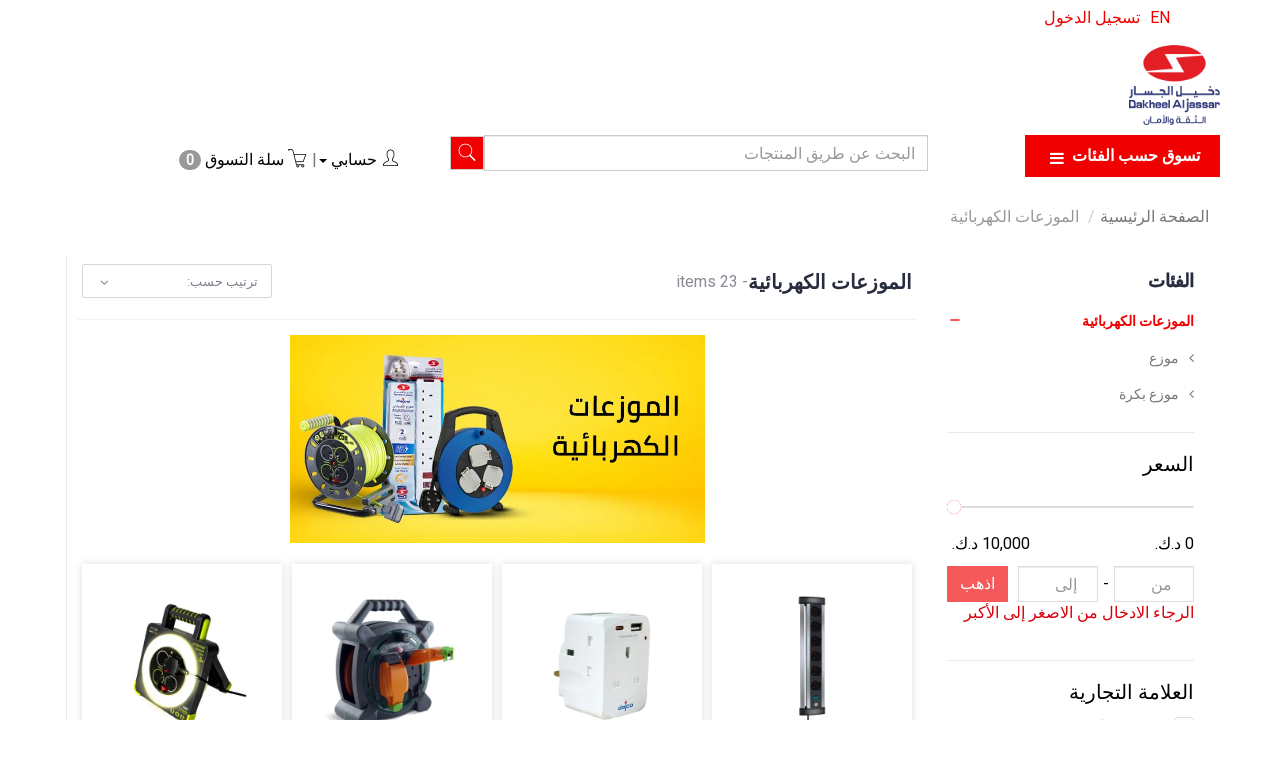

--- FILE ---
content_type: text/html; charset=utf-8
request_url: https://online.aljassar.com/browse/electrical-extensions
body_size: 29487
content:
<!DOCTYPE html><!--[if gt IE 8]><!--><html class=no-js xmlns:ng=http://angularjs.org id=ng-app lang=ar style=--ms-safespace:0px><!--<![endif]--><head><script>(function(w,i,g){w[g]=w[g]||[];if(typeof w[g].push=='function')w[g].push(i)})
(window,'AW-974194955','google_tags_first_party');</script><script async src="/yc55/"></script>
			<script>
				window.dataLayer = window.dataLayer || [];
				function gtag(){dataLayer.push(arguments);}
				gtag('js', new Date());
				gtag('set', 'developer_id.dYzg1YT', true);
				gtag('config', 'AW-974194955');
			</script>
			<style type=text/css>@charset "UTF-8";.ng-cloak,.ng-hide:not(.ng-hide-animate),.x-ng-cloak,[data-ng-cloak],[ng-cloak],[ng\:cloak],[x-ng-cloak]{display:none!important}ng\:form{display:block}.ng-animate-shim{visibility:hidden}.ng-anchor{position:absolute}</style><meta http-equiv=X-UA-Compatible content="IE=edge"><meta name=referrer content=origin><title class="page_title ng-binding" ng-bind=ms.page.title>موزع كهرباء</title><meta charset=UTF-8><meta name=viewport content="initial-scale=1,minimum-scale=1,maximum-scale=1,height=device-height,width=device-width"><meta ng-repeat="meta in ms.page.meta_tags" ng-if="(meta.content &amp;&amp; meta.content != 'undefined')" name=description content="مجموعة واسعة من افضل انواع مشتركات الكهرباء بمواصفات آمنة وبأسعار مناسبة من دخيل الجسار - موزع كهرباء - مشترك كهرباء بدون سلك - مشترك كهرباء إنجليزي - مشترك كهرباء الماني" class=ng-scope><meta ng-repeat="meta in ms.page.meta_tags" ng-if="(meta.content &amp;&amp; meta.content != 'undefined')" name=keywords content="مشتركات كهرباء , مشترك كهربائي , مشترك كهرباء ثلاثي , مشترك كهرباء بدون سلك , مشترك كهرباء المانى , مشترك كهرباء usb , مشترك كهرباء صغير , مشترك كهرباء الماني ,مشترك كهرباء سلك طويل" class=ng-scope><link rel=icon ng-if="'https://cdn.storehippo.com/s/5eb8f07aee3cd663f62916c2/5eccc7490c3ea17f0ef71f4d/logo.png'" href=https://online.aljassar.com/s/5eb8f07aee3cd663f62916c2/5eccc7490c3ea17f0ef71f4d/logo-240x240.png type=image/png class=ng-scope><meta ng-repeat="og in ms.page.og_tags" ng-if="(og.content &amp;&amp; og.content != 'undefined')" property=og:title content="موزع كهرباء" class=ng-scope><meta ng-repeat="og in ms.page.og_tags" ng-if="(og.content &amp;&amp; og.content != 'undefined')" property=og:description content="مجموعة واسعة من افضل انواع مشتركات الكهرباء بمواصفات آمنة وبأسعار مناسبة من دخيل الجسار - موزع كهرباء - مشترك كهرباء بدون سلك - مشترك كهرباء إنجليزي - مشترك كهرباء الماني" class=ng-scope><meta ng-repeat="og in ms.page.og_tags" ng-if="(og.content &amp;&amp; og.content != 'undefined')" property=og:image content=https://online.aljassar.com/s/5eb8f07aee3cd663f62916c2/61ef8a468b2181dda174f450/file-480x480.jpg class=ng-scope><meta ng-repeat="og in ms.page.og_tags" ng-if="(og.content &amp;&amp; og.content != 'undefined')" property=og:url content=https://online.aljassar.com/browse/electrical-extensions class=ng-scope><meta ng-repeat="og in ms.page.og_tags" ng-if="(og.content &amp;&amp; og.content != 'undefined')" property=og:type content=website class=ng-scope><meta name=apple-mobile-web-app-capable content=yes><!--[if lt IE 9]><![endif]--><!--[if lte IE 8]><![endif]--><link rel=preload as=font type=font/woff2 crossorigin="" href="//cdn.storehippo.com/global/assets/fontawesome-webfont.woff2?_v=undefined"><link href="//cdn.storehippo.com/global/assets/font-awesome-4.5.1.min.css?_v=undefined" rel=stylesheet media=all><link href="//cdn.storehippo.com/s/546764e5e1e5990d3ba3c075/ms.local_themes/54ae268e7ac7e23a39abca76/theme.css?_v=ms176132347_angularjs1767702067735" rel=stylesheet media=all><link href="//cdn.storehippo.com/global/assets/bootstrap-3.0.2.min.css?_v=undefined" rel=stylesheet media=all><link rel=stylesheet href="//cdn.storehippo.com/global/assets/themeicons2/css/styles.min.css?_v=undefined" media=all><style>img.lazyload:not([src]){visibility:hidden}</style><base href=/ ><meta name=theme-color content=#fd3535><!--[if IE 8]><link rel=stylesheet href="//cdn.storehippo.com/s/546764e5e1e5990d3ba3c075/ms.local_themes/54ae268e7ac7e23a39abca76/ie8.css?_v=ms176132347_angularjs1767702067735" type=text/css><![endif]--><!--[if IE ]><![endif]--><link rel=stylesheet title=lessCss id=msVariantFile href=https://online.aljassar.com/ms/theme/5eb8f07aee3cd663f62916c2/aljassar/5ebc541d30f34a3851864740/ms176132347_1736943621133ms176132347_angularjs1767702067735/53734f1410ee11cd79000002.less.css><div ng-controller=ms_store.controllers.freshchat style=display:none class=ng-scope></div><div ng-controller=ms_store.controllers.freshchat style=display:none class=ng-scope></div><div ng-controller=ms_store.controllers.fix_search style=display:none class=ng-scope></div><div ng-controller=ms_store.controllers.bogo_auto_add_free_item style=display:none class=ng-scope></div><div ng-controller=ms_store.controllers.snapchat_event_measurement style=display:none class=ng-scope></div><div ng-controller=ms_store.controllers.facebook_event_measurement style=display:none class=ng-scope><noscript><img height=1 width=1 style=display:none src="https://www.facebook.com/tr?id=257358621820443&ev=PageView&noscript=1"></noscript></div></head><body ng-controller=MobileAppController class="AR ms-l-ar ms-l-rtl AR" style=""><div id=body class="body-bg-image body-bg-color slide" ng-class={hide1:showmenu,slide:!showmenu}><div class=overlay ng-class={show:showmenu} ng-click="showmenu=false" ng-swipe-left="showmenu=false"></div><div class="ng-scope ms-widget" data-ng-name=header ms-widgetname=header data-ng-controller=ms_theme.controllers.header ms-widgetid=ms-widget-1 id=ms-widget-1><meta http-equiv=cache-control content="no-cache, must-revalidate, post-check=0, pre-check=0"><meta http-equiv=cache-control content="max-age=0"><meta http-equiv=expires content=0><meta http-equiv=expires content="Tue, 01 Jan 1980 1:00:00 GMT"><meta http-equiv=pragma content=no-cache><meta http-equiv=“Pragma” content=”no-cache”><meta http-equiv=“Expires” content=”-1″><meta http-equiv=“CACHE-CONTROL” content=”NO-CACHE”><meta name=google-site-verification content=xm2lOwUhF88L5YrfrO5FBBglgxtSuZKNDG-c7kMsAQI><div id=mobile-header class="visible-xs visible-ms"><div class="ng-scope ms-widget" data-ng-name=mobile_header ms-widgetname=mobile_header data-ng-controller=ms_theme.controllers.mobile_header ms-widgetid=ms-widget-2 id=ms-widget-2><meta http-equiv=cache-control content="no-cache, must-revalidate, post-check=0, pre-check=0"><meta http-equiv=cache-control content="max-age=0"><meta http-equiv=expires content=0><meta http-equiv=expires content="Tue, 01 Jan 1980 1:00:00 GMT"><meta http-equiv=pragma content=no-cache><meta http-equiv=“Pragma” content=”no-cache”><meta http-equiv=“Expires” content=”-1″><meta http-equiv=“CACHE-CONTROL” content=”NO-CACHE”><div class=mini-access><div class=ms-h-55></div><div class="row fixed mobile-header-bg-color ms-m-0" id=mobile-header-fix><div class="col-xs-1 col-ms-1 ms-p-1"><div ng-show="ms.page.name == 'home'" class=ng-hide><a class="" ng-click="showMenu.left = true"><div style="margin:10px 0 0 10px"><i class="icons8-menu ms-fs-22"></i></div></a></div><div ng-show="ms.page.name != 'home'" class=""><a ng-if="ms.location.path()!='/'" onclick=goBack() class=ng-scope><div style="margin:10px 0 0 0"><i ng-class="{'icons8-back-2' : ms.user.language == 'EN' , 'icons8-forward' : ms.user.language != 'EN'}" class="ms-fs-22 icons8-forward"></i></div></a></div></div><div class="col-xs-2 col-ms-1 ms-d-table ms-h-50 ms-pl-m"><div class=logo><a href=/ ng-if=ms.settings.mobile_logo class=ng-scope><img class="ms-mh-40 ms-mw-100 img-responsive" ng-src=https://online.aljassar.com/s/5eb8f07aee3cd663f62916c2/5eccc7235651697d06f08e1e/logo-240x240.png title="Dakheel Aljassar Co." alt="Dakheel Aljassar Co." src=https://online.aljassar.com/s/5eb8f07aee3cd663f62916c2/5eccc7235651697d06f08e1e/logo-240x240.png></a></div></div><div class="col-xs-9 col-ms-8 ms-pr-0"><ul class="list-inline list-unstyled inline-block pull-right ms-pr-s" style=margin-top:13px><li data-ng-if=!ms.user.isLoggedIn class=ng-scope><a class="register-link btn btn-primary btn-sm" ng-href=/user/login title="تسجيل الدخول" href=/user/login><b class=ng-binding>تسجيل الدخول</b></a></li><li ng-if="ms.user.language == 'AR'" class=ng-scope><a ng-click="ms.setPreferences({'language':'EN'});showMenu.right = false;reloadRoute()">&nbsp;&nbsp;&nbsp;&nbsp;<b>EN</b>&nbsp;&nbsp;&nbsp;&nbsp;</a></li><li class=user><a href=/cart title="Shopping Cart"><i class="icons8-shopping-bag ms-fs-22 ms-m-xs"></i> <span class="badge cart-badge ng-binding">0</span></a></li><li class="account ms-p-0"><a data-ng-click="showMenu.right = true;" title="My Account"><i class="icons8-gender-neutral-user ms-fs-22 ms-m-xs"></i></a></li></ul></div><br><br><div class="ms-p-xs ng-scope ms-widget" data-ng-name=autocomplete ms-widgetname=autocomplete data-ng-controller=ms_theme.controllers.autocomplete ms-widgetid=ms-widget-3 id=ms-widget-3><div id=div1 class=ms-p-relative><form class="search-form ng-scope ms-widget ng-pristine ng-valid" name=search ms-name=search data-ng-submit=submit() data-ng-name=form_search ms-widgetname=form_search data-ng-controller=ms_theme.controllers.form_search ms-widgetid=ms-widget-4 id=ms-widget-4><div class=input-group><input id=search type=text autocomplete=off class="form-control ms-br-zero ms-w-full ng-pristine ng-untouched ng-valid" ng-model=data.text placeholder="البحث عن طريق المنتجات" ng-change="fields.search=data.text"> <span class=input-group-btn><button class="btn ms-br-zero btn-default auto-submit" data-ng-click=submit();abc() type=button><i class="icons8-search ms-fs-20"></i></button></span></div></form></div><style>.searchproduct-name{color:#000!important}a.searchproduct-name{color:#000!important}.auto-submit{border:1px solid #cecece;padding:2px 6px}#automatic{z-index:99;position:absolute;width:100%;border-radius:0;box-shadow:0 0 6px -2px;max-height:420px;overflow-y:scroll;overflow-x:hidden;background:#fff}</style></div></div></div><br><br><div ng-show=showMenu.left ng-swipe-left="showMenu.left = false" id=fslideLeft class="ms-w-full mobile-navigation ms-box-shadow-none ng-hide"><div ng-click="showMenu.left = false" class="ms-w-full primary-bg fslideLeft-backdrop h-100"></div><div id=finLeft class="sec-area-left h-100 secondary-bg"><div id=parent-list class="ms-pl-l ms-pr-l"><div class="ms-fs-14 ms-br-zero ms-pt-m ms-pb-m ng-binding">تسوق حسب الفئات</div><div class=ms-w-full><ul class=nav><div class="ng-scope ms-widget" data-ng-name=ms+++categories ms-widgetname=ms.categories data-ng-controller=ms_theme.controllers.ms+++categories ms-widgetid=ms-widget-5 id=ms-widget-5><div ng-repeat="category in categories" ng-init="category.show=false" class=ng-scope><li ng-click="ms.location.path('browse/new-arrivals');showMenu.left = false" class="border ms-p-0 ms-pt-s ms-pb-s ng-scope" ng-if=!category.children.length><a href="" title="وصل حديثا" class="ms-fs-16 ng-binding">وصل حديثا</a></li></div><div ng-repeat="category in categories" ng-init="category.show=false" class=ng-scope><li ng-click="ms.location.path('browse/special-offers');showMenu.left = false" class="border ms-p-0 ms-pt-s ms-pb-s ng-scope" ng-if=!category.children.length><a href="" title="عروض خاصة" class="ms-fs-16 ng-binding">عروض خاصة</a></li></div><div ng-repeat="category in categories" ng-init="category.show=false" class=ng-scope><li ng-click="category.show=true;showsubcat(category)" class="border ng-scope" ng-if=category.children.length><a href="" title="منتجات داجكو" class="ms-fs-16 ms-w-full ms-dis-table ng-binding">منتجات داجكو <i class="icons8-forward vertical-align text-right ms-fs-18 ms-d-tablecell" aria-hidden=true></i></a><ul class="nav secondlevelcat" id=dajco-products><li class="subcatheading border" ng-click="category.show=false;hidesubcat(category)"><span class="ms-dis-table ng-binding"><i class="fa fa-arrow-left ms-pr-s ms-d-tablecell"></i> منتجات داجكو</span></li><div ng-repeat="subcategory in category.children" class=ng-scope><li ng-click="ms.location.path('browse/dajco-products-1');showMenu.left = false" class="border ms-ml-l ms-mr-l ng-scope" ng-if=!subcategory.children.length><a href="" title="منتجات داجكو" class="ms-fs-16 ms-p-0 ng-binding">منتجات داجكو</a></li><ul class="nav thirdlevelcat hide" id=dajco-products-1></ul></div></ul></li></div><div ng-repeat="category in categories" ng-init="category.show=false" class=ng-scope><li ng-click="category.show=true;showsubcat(category)" class="border ng-scope" ng-if=category.children.length><a href="" title="السويتشات والبلاكات" class="ms-fs-16 ms-w-full ms-dis-table ng-binding">السويتشات والبلاكات <i class="icons8-forward vertical-align text-right ms-fs-18 ms-d-tablecell" aria-hidden=true></i></a><ul class="nav secondlevelcat" id=wiring-accessories><li class="subcatheading border" ng-click="category.show=false;hidesubcat(category)"><span class="ms-dis-table ng-binding"><i class="fa fa-arrow-left ms-pr-s ms-d-tablecell"></i> السويتشات والبلاكات</span></li><div ng-repeat="subcategory in category.children" class=ng-scope><li ng-click="ms.location.path('browse/wiring-accessories-1');showMenu.left = false" class="border ms-ml-l ms-mr-l ng-scope" ng-if=!subcategory.children.length><a href="" title="إكسسوارات الأسلاك" class="ms-fs-16 ms-p-0 ng-binding">إكسسوارات الأسلاك</a></li><ul class="nav thirdlevelcat hide" id=wiring-accessories-1></ul></div><div ng-repeat="subcategory in category.children" class=ng-scope><li ng-click="ms.location.path('browse/weather-proof');showMenu.left = false" class="border ms-ml-l ms-mr-l ng-scope" ng-if=!subcategory.children.length><a href="" title="مفاتيح مطري" class="ms-fs-16 ms-p-0 ng-binding">مفاتيح مطري</a></li><ul class="nav thirdlevelcat hide" id=weather-proof></ul></div><div ng-repeat="subcategory in category.children" class=ng-scope><li ng-click="ms.location.path('browse/switch');showMenu.left = false" class="border ms-ml-l ms-mr-l ng-scope" ng-if=!subcategory.children.length><a href="" title=سويتش class="ms-fs-16 ms-p-0 ng-binding">سويتش</a></li><ul class="nav thirdlevelcat hide" id=switch></ul></div><div ng-repeat="subcategory in category.children" class=ng-scope><li ng-click="ms.location.path('browse/socket');showMenu.left = false" class="border ms-ml-l ms-mr-l ng-scope" ng-if=!subcategory.children.length><a href="" title=بلاك class="ms-fs-16 ms-p-0 ng-binding">بلاك</a></li><ul class="nav thirdlevelcat hide" id=socket></ul></div><div ng-repeat="subcategory in category.children" class=ng-scope><li ng-click="ms.location.path('browse/tel-data');showMenu.left = false" class="border ms-ml-l ms-mr-l ng-scope" ng-if=!subcategory.children.length><a href="" title="هاتف / داتا" class="ms-fs-16 ms-p-0 ng-binding">هاتف / داتا</a></li><ul class="nav thirdlevelcat hide" id=tel-data></ul></div><div ng-repeat="subcategory in category.children" class=ng-scope><li ng-click="ms.location.path('browse/door-bell');showMenu.left = false" class="border ms-ml-l ms-mr-l ng-scope" ng-if=!subcategory.children.length><a href="" title="اجراس المنزل" class="ms-fs-16 ms-p-0 ng-binding">اجراس المنزل</a></li><ul class="nav thirdlevelcat hide" id=door-bell></ul></div><div ng-repeat="subcategory in category.children" class=ng-scope><li ng-click="ms.location.path('browse/socket-1');showMenu.left = false" class="border ms-ml-l ms-mr-l ng-scope" ng-if=!subcategory.children.length><a href="" title="تايمر الكتروني" class="ms-fs-16 ms-p-0 ng-binding">تايمر الكتروني</a></li><ul class="nav thirdlevelcat hide" id=socket-1></ul></div><div ng-repeat="subcategory in category.children" class=ng-scope><li ng-click="ms.location.path('browse/adaptors-and-plugs');showMenu.left = false" class="border ms-ml-l ms-mr-l ng-scope" ng-if=!subcategory.children.length><a href="" title="محولات ومقابس" class="ms-fs-16 ms-p-0 ng-binding">محولات ومقابس</a></li><ul class="nav thirdlevelcat hide" id=adaptors-and-plugs></ul></div><div ng-repeat="subcategory in category.children" class=ng-scope><li ng-click="ms.location.path('browse/accessories');showMenu.left = false" class="border ms-ml-l ms-mr-l ng-scope" ng-if=!subcategory.children.length><a href="" title=إكسسوارات class="ms-fs-16 ms-p-0 ng-binding">إكسسوارات</a></li><ul class="nav thirdlevelcat hide" id=accessories></ul></div><div ng-repeat="subcategory in category.children" class=ng-scope><li ng-click="ms.location.path('browse/wiring-accessories-2');showMenu.left = false" class="border ms-ml-l ms-mr-l ng-scope" ng-if=!subcategory.children.length><a href="" title="السويتشات والبلاكات" class="ms-fs-16 ms-p-0 ng-binding">السويتشات والبلاكات</a></li><ul class="nav thirdlevelcat hide" id=wiring-accessories-2></ul></div></ul></li></div><div ng-repeat="category in categories" ng-init="category.show=false" class=ng-scope><li ng-click="category.show=true;showsubcat(category)" class="border ng-scope" ng-if=category.children.length><a href="" title="الإضاءة الخارجية" class="ms-fs-16 ms-w-full ms-dis-table ng-binding">الإضاءة الخارجية <i class="icons8-forward vertical-align text-right ms-fs-18 ms-d-tablecell" aria-hidden=true></i></a><ul class="nav secondlevelcat" id=outdoor-led-lighting><li class="subcatheading border" ng-click="category.show=false;hidesubcat(category)"><span class="ms-dis-table ng-binding"><i class="fa fa-arrow-left ms-pr-s ms-d-tablecell"></i> الإضاءة الخارجية</span></li><div ng-repeat="subcategory in category.children" class=ng-scope><li ng-click="ms.location.path('browse/garden-light');showMenu.left = false" class="border ms-ml-l ms-mr-l ng-scope" ng-if=!subcategory.children.length><a href="" title="اضاءة حدائق" class="ms-fs-16 ms-p-0 ng-binding">اضاءة حدائق</a></li><ul class="nav thirdlevelcat hide" id=garden-light></ul></div><div ng-repeat="subcategory in category.children" class=ng-scope><li ng-click="ms.location.path('browse/ground-light');showMenu.left = false" class="border ms-ml-l ms-mr-l ng-scope" ng-if=!subcategory.children.length><a href="" title="اضاءة ارضيات" class="ms-fs-16 ms-p-0 ng-binding">اضاءة ارضيات</a></li><ul class="nav thirdlevelcat hide" id=ground-light></ul></div><div ng-repeat="subcategory in category.children" class=ng-scope><li ng-click="ms.location.path('browse/led-flood-light');showMenu.left = false" class="border ms-ml-l ms-mr-l ng-scope" ng-if=!subcategory.children.length><a href="" title="كشاف ليد" class="ms-fs-16 ms-p-0 ng-binding">كشاف ليد</a></li><ul class="nav thirdlevelcat hide" id=led-flood-light></ul></div><div ng-repeat="subcategory in category.children" class=ng-scope><li ng-click="ms.location.path('browse/solar-light');showMenu.left = false" class="border ms-ml-l ms-mr-l ng-scope" ng-if=!subcategory.children.length><a href="" title="اضاءة طاقة شمسية" class="ms-fs-16 ms-p-0 ng-binding">اضاءة طاقة شمسية</a></li><ul class="nav thirdlevelcat hide" id=solar-light></ul></div><div ng-repeat="subcategory in category.children" class=ng-scope><li ng-click="ms.location.path('browse/led-flood-light-1');showMenu.left = false" class="border ms-ml-l ms-mr-l ng-scope" ng-if=!subcategory.children.length><a href="" title="تيوب ليد مطري" class="ms-fs-16 ms-p-0 ng-binding">تيوب ليد مطري</a></li><ul class="nav thirdlevelcat hide" id=led-flood-light-1></ul></div><div ng-repeat="subcategory in category.children" class=ng-scope><li ng-click="ms.location.path('browse/wall-light');showMenu.left = false" class="border ms-ml-l ms-mr-l ng-scope" ng-if=!subcategory.children.length><a href="" title="الإضاءة الخارجية" class="ms-fs-16 ms-p-0 ng-binding">الإضاءة الخارجية</a></li><ul class="nav thirdlevelcat hide" id=wall-light></ul></div><div ng-repeat="subcategory in category.children" class=ng-scope><li ng-click="ms.location.path('browse/outdoor-led-lighting-1');showMenu.left = false" class="border ms-ml-l ms-mr-l ng-scope" ng-if=!subcategory.children.length><a href="" title="إضاءة المستودعات" class="ms-fs-16 ms-p-0 ng-binding">إضاءة المستودعات</a></li><ul class="nav thirdlevelcat hide" id=outdoor-led-lighting-1></ul></div><div ng-repeat="subcategory in category.children" class=ng-scope><li ng-click="ms.location.path('browse/outdoor-led-lighting-2');showMenu.left = false" class="border ms-ml-l ms-mr-l ng-scope" ng-if=!subcategory.children.length><a href="" title="إضاءة مقاومة للصدمات" class="ms-fs-16 ms-p-0 ng-binding">إضاءة مقاومة للصدمات</a></li><ul class="nav thirdlevelcat hide" id=outdoor-led-lighting-2></ul></div></ul></li></div><div ng-repeat="category in categories" ng-init="category.show=false" class=ng-scope><li ng-click="category.show=true;showsubcat(category)" class="border ng-scope" ng-if=category.children.length><a href="" title="الإضاءة الداخلية" class="ms-fs-16 ms-w-full ms-dis-table ng-binding">الإضاءة الداخلية <i class="icons8-forward vertical-align text-right ms-fs-18 ms-d-tablecell" aria-hidden=true></i></a><ul class="nav secondlevelcat" id=indoor-led-lighting><li class="subcatheading border" ng-click="category.show=false;hidesubcat(category)"><span class="ms-dis-table ng-binding"><i class="fa fa-arrow-left ms-pr-s ms-d-tablecell"></i> الإضاءة الداخلية</span></li><div ng-repeat="subcategory in category.children" class=ng-scope><li ng-click="ms.location.path('browse/magnetic-light');showMenu.left = false" class="border ms-ml-l ms-mr-l ng-scope" ng-if=!subcategory.children.length><a href="" title="الإضاءة المغناطيسية" class="ms-fs-16 ms-p-0 ng-binding">الإضاءة المغناطيسية</a></li><ul class="nav thirdlevelcat hide" id=magnetic-light></ul></div><div ng-repeat="subcategory in category.children" class=ng-scope><li ng-click="ms.location.path('browse/led-lamps-1');showMenu.left = false" class="border ms-ml-l ms-mr-l ng-scope" ng-if=!subcategory.children.length><a href="" title="الاضاءة الذكية" class="ms-fs-16 ms-p-0 ng-binding">الاضاءة الذكية</a></li><ul class="nav thirdlevelcat hide" id=led-lamps-1></ul></div><div ng-repeat="subcategory in category.children" class=ng-scope><li ng-click="ms.location.path('browse/led-lamps');showMenu.left = false" class="border ms-ml-l ms-mr-l ng-scope" ng-if=!subcategory.children.length><a href="" title="لمبات ليد" class="ms-fs-16 ms-p-0 ng-binding">لمبات ليد</a></li><ul class="nav thirdlevelcat hide" id=led-lamps></ul></div><div ng-repeat="subcategory in category.children" class=ng-scope><li ng-click="ms.location.path('browse/led-t8-tubes');showMenu.left = false" class="border ms-ml-l ms-mr-l ng-scope" ng-if=!subcategory.children.length><a href="" title="تيوب T8 ليد" class="ms-fs-16 ms-p-0 ng-binding">تيوب T8 ليد</a></li><ul class="nav thirdlevelcat hide" id=led-t8-tubes></ul></div><div ng-repeat="subcategory in category.children" class=ng-scope><li ng-click="ms.location.path('browse/led-t5-tubes');showMenu.left = false" class="border ms-ml-l ms-mr-l ng-scope" ng-if=!subcategory.children.length><a href="" title="تيوب T5 ليد" class="ms-fs-16 ms-p-0 ng-binding">تيوب T5 ليد</a></li><ul class="nav thirdlevelcat hide" id=led-t5-tubes></ul></div><div ng-repeat="subcategory in category.children" class=ng-scope><li ng-click="ms.location.path('browse/led-strip-light');showMenu.left = false" class="border ms-ml-l ms-mr-l ng-scope" ng-if=!subcategory.children.length><a href="" title="شريط اضاءة ليد" class="ms-fs-16 ms-p-0 ng-binding">شريط اضاءة ليد</a></li><ul class="nav thirdlevelcat hide" id=led-strip-light></ul></div><div ng-repeat="subcategory in category.children" class=ng-scope><li ng-click="ms.location.path('browse/led-down-light');showMenu.left = false" class="border ms-ml-l ms-mr-l ng-scope" ng-if=!subcategory.children.length><a href="" title="داون لايت ليد" class="ms-fs-16 ms-p-0 ng-binding">داون لايت ليد</a></li><ul class="nav thirdlevelcat hide" id=led-down-light></ul></div><div ng-repeat="subcategory in category.children" class=ng-scope><li ng-click="ms.location.path('browse/surface-mounted-led-panel');showMenu.left = false" class="border ms-ml-l ms-mr-l ng-scope" ng-if=!subcategory.children.length><a href="" title="بانل ليد خارج الديكور" class="ms-fs-16 ms-p-0 ng-binding">بانل ليد خارج الديكور</a></li><ul class="nav thirdlevelcat hide" id=surface-mounted-led-panel></ul></div><div ng-repeat="subcategory in category.children" class=ng-scope><li ng-click="ms.location.path('browse/recessed-round-led-panel');showMenu.left = false" class="border ms-ml-l ms-mr-l ng-scope" ng-if=!subcategory.children.length><a href="" title="بانل ليد دائري داخل الديكور" class="ms-fs-16 ms-p-0 ng-binding">بانل ليد دائري داخل الديكور</a></li><ul class="nav thirdlevelcat hide" id=recessed-round-led-panel></ul></div><div ng-repeat="subcategory in category.children" class=ng-scope><li ng-click="ms.location.path('browse/recessed-square-led-panel');showMenu.left = false" class="border ms-ml-l ms-mr-l ng-scope" ng-if=!subcategory.children.length><a href="" title="بانل مربع ليد" class="ms-fs-16 ms-p-0 ng-binding">بانل مربع ليد</a></li><ul class="nav thirdlevelcat hide" id=recessed-square-led-panel></ul></div><div ng-repeat="subcategory in category.children" class=ng-scope><li ng-click="ms.location.path('browse/emergency-light');showMenu.left = false" class="border ms-ml-l ms-mr-l ng-scope" ng-if=!subcategory.children.length><a href="" title="إضاءة طوارئ" class="ms-fs-16 ms-p-0 ng-binding">إضاءة طوارئ</a></li><ul class="nav thirdlevelcat hide" id=emergency-light></ul></div></ul></li></div><div ng-repeat="category in categories" ng-init="category.show=false" class=ng-scope><li ng-click="ms.location.path('browse/camping-tools');showMenu.left = false" class="border ms-p-0 ms-pt-s ms-pb-s ng-scope" ng-if=!category.children.length><a href="" title="أدوات التخييم" class="ms-fs-16 ng-binding">أدوات التخييم</a></li></div><div ng-repeat="category in categories" ng-init="category.show=false" class=ng-scope><li ng-click="category.show=true;showsubcat(category)" class="border ng-scope" ng-if=category.children.length><a href="" title="مسار الطاقة" class="ms-fs-16 ms-w-full ms-dis-table ng-binding">مسار الطاقة <i class="icons8-forward vertical-align text-right ms-fs-18 ms-d-tablecell" aria-hidden=true></i></a><ul class="nav secondlevelcat" id=electrical-power-tracks><li class="subcatheading border" ng-click="category.show=false;hidesubcat(category)"><span class="ms-dis-table ng-binding"><i class="fa fa-arrow-left ms-pr-s ms-d-tablecell"></i> مسار الطاقة</span></li><div ng-repeat="subcategory in category.children" class=ng-scope><li ng-click="ms.location.path('browse/plug-and-adaptor');showMenu.left = false" class="border ms-ml-l ms-mr-l ng-scope" ng-if=!subcategory.children.length><a href="" title="بلاك و ادابتر" class="ms-fs-16 ms-p-0 ng-binding">بلاك و ادابتر</a></li><ul class="nav thirdlevelcat hide" id=plug-and-adaptor></ul></div><div ng-repeat="subcategory in category.children" class=ng-scope><li ng-click="ms.location.path('browse/power-track');showMenu.left = false" class="border ms-ml-l ms-mr-l ng-scope" ng-if=!subcategory.children.length><a href="" title="مسار طاقة" class="ms-fs-16 ms-p-0 ng-binding">مسار طاقة</a></li><ul class="nav thirdlevelcat hide" id=power-track></ul></div></ul></li></div><div ng-repeat="category in categories" ng-init="category.show=false" class=ng-scope><li ng-click="category.show=true;showsubcat(category)" class="border ng-scope" ng-if=category.children.length><a href="" title="الموزعات الكهربائية" class="ms-fs-16 ms-w-full ms-dis-table ng-binding">الموزعات الكهربائية <i class="icons8-forward vertical-align text-right ms-fs-18 ms-d-tablecell" aria-hidden=true></i></a><ul class="nav secondlevelcat" id=electrical-extensions><li class="subcatheading border" ng-click="category.show=false;hidesubcat(category)"><span class="ms-dis-table ng-binding"><i class="fa fa-arrow-left ms-pr-s ms-d-tablecell"></i> الموزعات الكهربائية</span></li><div ng-repeat="subcategory in category.children" class=ng-scope><li ng-click="ms.location.path('browse/power-extension');showMenu.left = false" class="border ms-ml-l ms-mr-l ng-scope" ng-if=!subcategory.children.length><a href="" title=موزع class="ms-fs-16 ms-p-0 ng-binding">موزع</a></li><ul class="nav thirdlevelcat hide" id=power-extension></ul></div><div ng-repeat="subcategory in category.children" class=ng-scope><li ng-click="ms.location.path('browse/cable-reels');showMenu.left = false" class="border ms-ml-l ms-mr-l ng-scope" ng-if=!subcategory.children.length><a href="" title="موزع بكرة" class="ms-fs-16 ms-p-0 ng-binding">موزع بكرة</a></li><ul class="nav thirdlevelcat hide" id=cable-reels></ul></div></ul></li></div><div ng-repeat="category in categories" ng-init="category.show=false" class=ng-scope><li ng-click="category.show=true;showsubcat(category)" class="border ng-scope" ng-if=category.children.length><a href="" title="اللوحات الكهربائية" class="ms-fs-16 ms-w-full ms-dis-table ng-binding">اللوحات الكهربائية <i class="icons8-forward vertical-align text-right ms-fs-18 ms-d-tablecell" aria-hidden=true></i></a><ul class="nav secondlevelcat" id=switchgear><li class="subcatheading border" ng-click="category.show=false;hidesubcat(category)"><span class="ms-dis-table ng-binding"><i class="fa fa-arrow-left ms-pr-s ms-d-tablecell"></i> اللوحات الكهربائية</span></li><div ng-repeat="subcategory in category.children" class=ng-scope><li ng-click="ms.location.path('browse/decora-db');showMenu.left = false" class="border ms-ml-l ms-mr-l ng-scope" ng-if=!subcategory.children.length><a href="" title="ديكورا لوحات التوزيع" class="ms-fs-16 ms-p-0 ng-binding">ديكورا لوحات التوزيع</a></li><ul class="nav thirdlevelcat hide" id=decora-db></ul></div><div ng-repeat="subcategory in category.children" class=ng-scope><li ng-click="ms.location.path('browse/db');showMenu.left = false" class="border ms-ml-l ms-mr-l ng-scope" ng-if=!subcategory.children.length><a href="" title="لوحة توزيع" class="ms-fs-16 ms-p-0 ng-binding">لوحة توزيع</a></li><ul class="nav thirdlevelcat hide" id=db></ul></div><div ng-repeat="subcategory in category.children" class=ng-scope><li ng-click="ms.location.path('browse/msb');showMenu.left = false" class="border ms-ml-l ms-mr-l ng-scope" ng-if=!subcategory.children.length><a href="" title="لوحة توزيع رئيسية" class="ms-fs-16 ms-p-0 ng-binding">لوحة توزيع رئيسية</a></li><ul class="nav thirdlevelcat hide" id=msb></ul></div><div ng-repeat="subcategory in category.children" class=ng-scope><li ng-click="ms.location.path('browse/service-cabinet');showMenu.left = false" class="border ms-ml-l ms-mr-l ng-scope" ng-if=!subcategory.children.length><a href="" title="صندوق الخدمة" class="ms-fs-16 ms-p-0 ng-binding">صندوق الخدمة</a></li><ul class="nav thirdlevelcat hide" id=service-cabinet></ul></div></ul></li></div><div ng-repeat="category in categories" ng-init="category.show=false" class=ng-scope><li ng-click="category.show=true;showsubcat(category)" class="border ng-scope" ng-if=category.children.length><a href="" title="القواطع الكهربائية" class="ms-fs-16 ms-w-full ms-dis-table ng-binding">القواطع الكهربائية <i class="icons8-forward vertical-align text-right ms-fs-18 ms-d-tablecell" aria-hidden=true></i></a><ul class="nav secondlevelcat" id=circuit-breakers><li class="subcatheading border" ng-click="category.show=false;hidesubcat(category)"><span class="ms-dis-table ng-binding"><i class="fa fa-arrow-left ms-pr-s ms-d-tablecell"></i> القواطع الكهربائية</span></li><div ng-repeat="subcategory in category.children" class=ng-scope><li ng-click="ms.location.path('browse/mcb');showMenu.left = false" class="border ms-ml-l ms-mr-l ng-scope" ng-if=!subcategory.children.length><a href="" title="قاطع فرعي" class="ms-fs-16 ms-p-0 ng-binding">قاطع فرعي</a></li><ul class="nav thirdlevelcat hide" id=mcb></ul></div><div ng-repeat="subcategory in category.children" class=ng-scope><li ng-click="ms.location.path('browse/rccb');showMenu.left = false" class="border ms-ml-l ms-mr-l ng-scope" ng-if=!subcategory.children.length><a href="" title=أوتومتيك class="ms-fs-16 ms-p-0 ng-binding">أوتومتيك</a></li><ul class="nav thirdlevelcat hide" id=rccb></ul></div><div ng-repeat="subcategory in category.children" class=ng-scope><li ng-click="ms.location.path('browse/isolater');showMenu.left = false" class="border ms-ml-l ms-mr-l ng-scope" ng-if=!subcategory.children.length><a href="" title=آيزوليتر class="ms-fs-16 ms-p-0 ng-binding">آيزوليتر</a></li><ul class="nav thirdlevelcat hide" id=isolater></ul></div><div ng-repeat="subcategory in category.children" class=ng-scope><li ng-click="ms.location.path('browse/mccb');showMenu.left = false" class="border ms-ml-l ms-mr-l ng-scope" ng-if=!subcategory.children.length><a href="" title="قاطع رئيسي" class="ms-fs-16 ms-p-0 ng-binding">قاطع رئيسي</a></li><ul class="nav thirdlevelcat hide" id=mccb></ul></div></ul></li></div><div ng-repeat="category in categories" ng-init="category.show=false" class=ng-scope><li ng-click="category.show=true;showsubcat(category)" class="border ng-scope" ng-if=category.children.length><a href="" title="منتجات وأنظمة التحكم" class="ms-fs-16 ms-w-full ms-dis-table ng-binding">منتجات وأنظمة التحكم <i class="icons8-forward vertical-align text-right ms-fs-18 ms-d-tablecell" aria-hidden=true></i></a><ul class="nav secondlevelcat" id=industrial-controls-and-drivers><li class="subcatheading border" ng-click="category.show=false;hidesubcat(category)"><span class="ms-dis-table ng-binding"><i class="fa fa-arrow-left ms-pr-s ms-d-tablecell"></i> منتجات وأنظمة التحكم</span></li><div ng-repeat="subcategory in category.children" class=ng-scope><li ng-click="ms.location.path('browse/overload-relays-1');showMenu.left = false" class="border ms-ml-l ms-mr-l ng-scope" ng-if=!subcategory.children.length><a href="" title="مرحلات الحمل الزائد" class="ms-fs-16 ms-p-0 ng-binding">مرحلات الحمل الزائد</a></li><ul class="nav thirdlevelcat hide" id=overload-relays-1></ul></div><div ng-repeat="subcategory in category.children" class=ng-scope><li ng-click="ms.location.path('browse/vfd');showMenu.left = false" class="border ms-ml-l ms-mr-l ng-scope" ng-if=!subcategory.children.length><a href="" title=VFD class="ms-fs-16 ms-p-0 ng-binding">VFD</a></li><ul class="nav thirdlevelcat hide" id=vfd></ul></div><div ng-repeat="subcategory in category.children" class=ng-scope><li ng-click="ms.location.path('browse/accessories-2');showMenu.left = false" class="border ms-ml-l ms-mr-l ng-scope" ng-if=!subcategory.children.length><a href="" title=Accessories class="ms-fs-16 ms-p-0 ng-binding">Accessories</a></li><ul class="nav thirdlevelcat hide" id=accessories-2></ul></div><div ng-repeat="subcategory in category.children" class=ng-scope><li ng-click="ms.location.path('browse/timers');showMenu.left = false" class="border ms-ml-l ms-mr-l ng-scope" ng-if=!subcategory.children.length><a href="" title=Timers class="ms-fs-16 ms-p-0 ng-binding">Timers</a></li><ul class="nav thirdlevelcat hide" id=timers></ul></div><div ng-repeat="subcategory in category.children" class=ng-scope><li ng-click="ms.location.path('browse/overload-relays');showMenu.left = false" class="border ms-ml-l ms-mr-l ng-scope" ng-if=!subcategory.children.length><a href="" title=Overload&nbsp;Relays class="ms-fs-16 ms-p-0 ng-binding">Overload&nbsp;Relays</a></li><ul class="nav thirdlevelcat hide" id=overload-relays></ul></div><div ng-repeat="subcategory in category.children" class=ng-scope><li ng-click="ms.location.path('browse/-mms-mpcb-');showMenu.left = false" class="border ms-ml-l ms-mr-l ng-scope" ng-if=!subcategory.children.length><a href="" title="(MMS) / (MPCB)" class="ms-fs-16 ms-p-0 ng-binding">(MMS) / (MPCB)</a></li><ul class="nav thirdlevelcat hide" id=-mms-mpcb-></ul></div><div ng-repeat="subcategory in category.children" class=ng-scope><li ng-click="ms.location.path('browse/contactors');showMenu.left = false" class="border ms-ml-l ms-mr-l ng-scope" ng-if=!subcategory.children.length><a href="" title=Contactors class="ms-fs-16 ms-p-0 ng-binding">Contactors</a></li><ul class="nav thirdlevelcat hide" id=contactors></ul></div></ul></li></div><div ng-repeat="category in categories" ng-init="category.show=false" class=ng-scope><li ng-click="category.show=true;showsubcat(category)" class="border ng-scope" ng-if=category.children.length><a href="" title="الصناديق والعلب المعدنية" class="ms-fs-16 ms-w-full ms-dis-table ng-binding">الصناديق والعلب المعدنية <i class="icons8-forward vertical-align text-right ms-fs-18 ms-d-tablecell" aria-hidden=true></i></a><ul class="nav secondlevelcat" id=box-and-enclosures><li class="subcatheading border" ng-click="category.show=false;hidesubcat(category)"><span class="ms-dis-table ng-binding"><i class="fa fa-arrow-left ms-pr-s ms-d-tablecell"></i> الصناديق والعلب المعدنية</span></li><div ng-repeat="subcategory in category.children" class=ng-scope><li ng-click="ms.location.path('browse/junction-box');showMenu.left = false" class="border ms-ml-l ms-mr-l ng-scope" ng-if=!subcategory.children.length><a href="" title="مربع تقاطع" class="ms-fs-16 ms-p-0 ng-binding">مربع تقاطع</a></li><ul class="nav thirdlevelcat hide" id=junction-box></ul></div><div ng-repeat="subcategory in category.children" class=ng-scope><li ng-click="ms.location.path('browse/floor-box');showMenu.left = false" class="border ms-ml-l ms-mr-l ng-scope" ng-if=!subcategory.children.length><a href="" title="صندوق ارضي" class="ms-fs-16 ms-p-0 ng-binding">صندوق ارضي</a></li><ul class="nav thirdlevelcat hide" id=floor-box></ul></div><div ng-repeat="subcategory in category.children" class=ng-scope><li ng-click="ms.location.path('browse/elevator-box');showMenu.left = false" class="border ms-ml-l ms-mr-l ng-scope" ng-if=!subcategory.children.length><a href="" title="صندوق المصعد" class="ms-fs-16 ms-p-0 ng-binding">صندوق المصعد</a></li><ul class="nav thirdlevelcat hide" id=elevator-box></ul></div><div ng-repeat="subcategory in category.children" class=ng-scope><li ng-click="ms.location.path('browse/ac-box');showMenu.left = false" class="border ms-ml-l ms-mr-l ng-scope" ng-if=!subcategory.children.length><a href="" title="صندوق تكييف" class="ms-fs-16 ms-p-0 ng-binding">صندوق تكييف</a></li><ul class="nav thirdlevelcat hide" id=ac-box></ul></div><div ng-repeat="subcategory in category.children" class=ng-scope><li ng-click="ms.location.path('browse/draw-box');showMenu.left = false" class="border ms-ml-l ms-mr-l ng-scope" ng-if=!subcategory.children.length><a href="" title="صندوق تلفون" class="ms-fs-16 ms-p-0 ng-binding">صندوق تلفون</a></li><ul class="nav thirdlevelcat hide" id=draw-box></ul></div><div ng-repeat="subcategory in category.children" class=ng-scope><li ng-click="ms.location.path('browse/gi-box');showMenu.left = false" class="border ms-ml-l ms-mr-l ng-scope" ng-if=!subcategory.children.length><a href="" title="بوكس حديد" class="ms-fs-16 ms-p-0 ng-binding">بوكس حديد</a></li><ul class="nav thirdlevelcat hide" id=gi-box></ul></div></ul></li></div><div ng-repeat="category in categories" ng-init="category.show=false" class=ng-scope><li ng-click="category.show=true;showsubcat(category)" class="border ng-scope" ng-if=category.children.length><a href="" title="الكابلات والوايرات" class="ms-fs-16 ms-w-full ms-dis-table ng-binding">الكابلات والوايرات <i class="icons8-forward vertical-align text-right ms-fs-18 ms-d-tablecell" aria-hidden=true></i></a><ul class="nav secondlevelcat" id=wires-and-cables><li class="subcatheading border" ng-click="category.show=false;hidesubcat(category)"><span class="ms-dis-table ng-binding"><i class="fa fa-arrow-left ms-pr-s ms-d-tablecell"></i> الكابلات والوايرات</span></li><div ng-repeat="subcategory in category.children" class=ng-scope><li ng-click="ms.location.path('browse/internet-cables-1');showMenu.left = false" class="border ms-ml-l ms-mr-l ng-scope" ng-if=!subcategory.children.length><a href="" title="كابلات الاتصالات" class="ms-fs-16 ms-p-0 ng-binding">كابلات الاتصالات</a></li><ul class="nav thirdlevelcat hide" id=internet-cables-1></ul></div></ul></li></div><div ng-repeat="category in categories" ng-init="category.show=false" class=ng-scope><li ng-click="category.show=true;showsubcat(category)" class="border ng-scope" ng-if=category.children.length><a href="" title="سمارت هوم" class="ms-fs-16 ms-w-full ms-dis-table ng-binding">سمارت هوم <i class="icons8-forward vertical-align text-right ms-fs-18 ms-d-tablecell" aria-hidden=true></i></a><ul class="nav secondlevelcat" id=smart-home><li class="subcatheading border" ng-click="category.show=false;hidesubcat(category)"><span class="ms-dis-table ng-binding"><i class="fa fa-arrow-left ms-pr-s ms-d-tablecell"></i> سمارت هوم</span></li><div ng-repeat="subcategory in category.children" class=ng-scope><li ng-click="ms.location.path('browse/smart-sensors');showMenu.left = false" class="border ms-ml-l ms-mr-l ng-scope" ng-if=!subcategory.children.length><a href="" title="مستشعرات ذكية" class="ms-fs-16 ms-p-0 ng-binding">مستشعرات ذكية</a></li><ul class="nav thirdlevelcat hide" id=smart-sensors></ul></div><div ng-repeat="subcategory in category.children" class=ng-scope><li ng-click="ms.location.path('browse/smart-locks');showMenu.left = false" class="border ms-ml-l ms-mr-l ng-scope" ng-if=!subcategory.children.length><a href="" title="اقفال ابواب ذكية" class="ms-fs-16 ms-p-0 ng-binding">اقفال ابواب ذكية</a></li><ul class="nav thirdlevelcat hide" id=smart-locks></ul></div><div ng-repeat="subcategory in category.children" class=ng-scope><li ng-click="ms.location.path('browse/smart-light');showMenu.left = false" class="border ms-ml-l ms-mr-l ng-scope" ng-if=!subcategory.children.length><a href="" title="إضاءة ذكية" class="ms-fs-16 ms-p-0 ng-binding">إضاءة ذكية</a></li><ul class="nav thirdlevelcat hide" id=smart-light></ul></div><div ng-repeat="subcategory in category.children" class=ng-scope><li ng-click="ms.location.path('browse/smart-switches-and-sockets');showMenu.left = false" class="border ms-ml-l ms-mr-l ng-scope" ng-if=!subcategory.children.length><a href="" title="مفاتيح اضاءة ذكية" class="ms-fs-16 ms-p-0 ng-binding">مفاتيح اضاءة ذكية</a></li><ul class="nav thirdlevelcat hide" id=smart-switches-and-sockets></ul></div></ul></li></div><div ng-repeat="category in categories" ng-init="category.show=false" class=ng-scope><li ng-click="category.show=true;showsubcat(category)" class="border ng-scope" ng-if=category.children.length><a href="" title="مراوح التهوية" class="ms-fs-16 ms-w-full ms-dis-table ng-binding">مراوح التهوية <i class="icons8-forward vertical-align text-right ms-fs-18 ms-d-tablecell" aria-hidden=true></i></a><ul class="nav secondlevelcat" id=ventilation-fans><li class="subcatheading border" ng-click="category.show=false;hidesubcat(category)"><span class="ms-dis-table ng-binding"><i class="fa fa-arrow-left ms-pr-s ms-d-tablecell"></i> مراوح التهوية</span></li><div ng-repeat="subcategory in category.children" class=ng-scope><li ng-click="ms.location.path('browse/residential-exhaust-fans');showMenu.left = false" class="border ms-ml-l ms-mr-l ng-scope" ng-if=!subcategory.children.length><a href="" title="مراوح تهوية منزلية" class="ms-fs-16 ms-p-0 ng-binding">مراوح تهوية منزلية</a></li><ul class="nav thirdlevelcat hide" id=residential-exhaust-fans></ul></div></ul></li></div><div ng-repeat="category in categories" ng-init="category.show=false" class=ng-scope><li ng-click="category.show=true;showsubcat(category)" class="border ng-scope" ng-if=category.children.length><a href="" title="البايبات والإكسسوارات" class="ms-fs-16 ms-w-full ms-dis-table ng-binding">البايبات والإكسسوارات <i class="icons8-forward vertical-align text-right ms-fs-18 ms-d-tablecell" aria-hidden=true></i></a><ul class="nav secondlevelcat" id=pipes-and-accessories><li class="subcatheading border" ng-click="category.show=false;hidesubcat(category)"><span class="ms-dis-table ng-binding"><i class="fa fa-arrow-left ms-pr-s ms-d-tablecell"></i> البايبات والإكسسوارات</span></li><div ng-repeat="subcategory in category.children" class=ng-scope><li ng-click="ms.location.path('browse/earthing-system-components');showMenu.left = false" class="border ms-ml-l ms-mr-l ng-scope" ng-if=!subcategory.children.length><a href="" title="مكونات نظام التأريض" class="ms-fs-16 ms-p-0 ng-binding">مكونات نظام التأريض</a></li><ul class="nav thirdlevelcat hide" id=earthing-system-components></ul></div><div ng-repeat="subcategory in category.children" class=ng-scope><li ng-click="ms.location.path('browse/earthing-conductors');showMenu.left = false" class="border ms-ml-l ms-mr-l ng-scope" ng-if=!subcategory.children.length><a href="" title="نظام التأريض" class="ms-fs-16 ms-p-0 ng-binding">نظام التأريض</a></li><ul class="nav thirdlevelcat hide" id=earthing-conductors></ul></div><div ng-repeat="subcategory in category.children" class=ng-scope><li ng-click="ms.location.path('browse/pipes-1');showMenu.left = false" class="border ms-ml-l ms-mr-l ng-scope" ng-if=!subcategory.children.length><a href="" title=البايبات class="ms-fs-16 ms-p-0 ng-binding">البايبات</a></li><ul class="nav thirdlevelcat hide" id=pipes-1></ul></div><div ng-repeat="subcategory in category.children" class=ng-scope><li ng-click="ms.location.path('browse/accessories-1');showMenu.left = false" class="border ms-ml-l ms-mr-l ng-scope" ng-if=!subcategory.children.length><a href="" title=الاكسسوارات class="ms-fs-16 ms-p-0 ng-binding">الاكسسوارات</a></li><ul class="nav thirdlevelcat hide" id=accessories-1></ul></div></ul></li></div><div ng-repeat="category in categories" ng-init="category.show=false" class=ng-scope><li ng-click="category.show=true;showsubcat(category)" class="border ng-scope" ng-if=category.children.length><a href="" title="العدد و الادوات" class="ms-fs-16 ms-w-full ms-dis-table ng-binding">العدد و الادوات <i class="icons8-forward vertical-align text-right ms-fs-18 ms-d-tablecell" aria-hidden=true></i></a><ul class="nav secondlevelcat" id=equipment-and-tools><li class="subcatheading border" ng-click="category.show=false;hidesubcat(category)"><span class="ms-dis-table ng-binding"><i class="fa fa-arrow-left ms-pr-s ms-d-tablecell"></i> العدد و الادوات</span></li><div ng-repeat="subcategory in category.children" class=ng-scope><li ng-click="ms.location.path('browse/tools');showMenu.left = false" class="border ms-ml-l ms-mr-l ng-scope" ng-if=!subcategory.children.length><a href="" title="عدد وادوات" class="ms-fs-16 ms-p-0 ng-binding">عدد وادوات</a></li><ul class="nav thirdlevelcat hide" id=tools></ul></div><div ng-repeat="subcategory in category.children" class=ng-scope><li ng-click="ms.location.path('browse/cable-accessories');showMenu.left = false" class="border ms-ml-l ms-mr-l ng-scope" ng-if=!subcategory.children.length><a href="" title="اكسسوارات الكابلات" class="ms-fs-16 ms-p-0 ng-binding">اكسسوارات الكابلات</a></li><ul class="nav thirdlevelcat hide" id=cable-accessories></ul></div></ul></li></div><div ng-repeat="category in categories" ng-init="category.show=false" class=ng-scope><li ng-click="category.show=true;showsubcat(category)" class="border ng-scope" ng-if=category.children.length><a href="" title=الكترونيات class="ms-fs-16 ms-w-full ms-dis-table ng-binding">الكترونيات <i class="icons8-forward vertical-align text-right ms-fs-18 ms-d-tablecell" aria-hidden=true></i></a><ul class="nav secondlevelcat" id=electronics><li class="subcatheading border" ng-click="category.show=false;hidesubcat(category)"><span class="ms-dis-table ng-binding"><i class="fa fa-arrow-left ms-pr-s ms-d-tablecell"></i> الكترونيات</span></li><div ng-repeat="subcategory in category.children" class=ng-scope><li ng-click="ms.location.path('browse/smart-watches');showMenu.left = false" class="border ms-ml-l ms-mr-l ng-scope" ng-if=!subcategory.children.length><a href="" title="الساعات الذكية" class="ms-fs-16 ms-p-0 ng-binding">الساعات الذكية</a></li><ul class="nav thirdlevelcat hide" id=smart-watches></ul></div><div ng-repeat="subcategory in category.children" class=ng-scope><li ng-click="ms.location.path('browse/scales');showMenu.left = false" class="border ms-ml-l ms-mr-l ng-scope" ng-if=!subcategory.children.length><a href="" title=مقاييس class="ms-fs-16 ms-p-0 ng-binding">مقاييس</a></li><ul class="nav thirdlevelcat hide" id=scales></ul></div><div ng-repeat="subcategory in category.children" class=ng-scope><li ng-click="ms.location.path('browse/batteries');showMenu.left = false" class="border ms-ml-l ms-mr-l ng-scope" ng-if=!subcategory.children.length><a href="" title=بطاريات class="ms-fs-16 ms-p-0 ng-binding">بطاريات</a></li><ul class="nav thirdlevelcat hide" id=batteries></ul></div><div ng-repeat="subcategory in category.children" class=ng-scope><li ng-click="ms.location.path('browse/vacuum-cleaner');showMenu.left = false" class="border ms-ml-l ms-mr-l ng-scope" ng-if=!subcategory.children.length><a href="" title="مكنسة كهربائية" class="ms-fs-16 ms-p-0 ng-binding">مكنسة كهربائية</a></li><ul class="nav thirdlevelcat hide" id=vacuum-cleaner></ul></div><div ng-repeat="subcategory in category.children" class=ng-scope><li ng-click="ms.location.path('browse/chargers-and-power-banks');showMenu.left = false" class="border ms-ml-l ms-mr-l ng-scope" ng-if=!subcategory.children.length><a href="" title="شواحن و بنك الطاقة" class="ms-fs-16 ms-p-0 ng-binding">شواحن و بنك الطاقة</a></li><ul class="nav thirdlevelcat hide" id=chargers-and-power-banks></ul></div><div ng-repeat="subcategory in category.children" class=ng-scope><li ng-click="ms.location.path('browse/smart-scale');showMenu.left = false" class="border ms-ml-l ms-mr-l ng-scope" ng-if=!subcategory.children.length><a href="" title="ميزان ذكي" class="ms-fs-16 ms-p-0 ng-binding">ميزان ذكي</a></li><ul class="nav thirdlevelcat hide" id=smart-scale></ul></div><div ng-repeat="subcategory in category.children" class=ng-scope><li ng-click="ms.location.path('browse/headphones');showMenu.left = false" class="border ms-ml-l ms-mr-l ng-scope" ng-if=!subcategory.children.length><a href="" title="سماعات الرأس" class="ms-fs-16 ms-p-0 ng-binding">سماعات الرأس</a></li><ul class="nav thirdlevelcat hide" id=headphones></ul></div><div ng-repeat="subcategory in category.children" class=ng-scope><li ng-click="ms.location.path('browse/wireless-speakers');showMenu.left = false" class="border ms-ml-l ms-mr-l ng-scope" ng-if=!subcategory.children.length><a href="" title="سماعات لاسلكية" class="ms-fs-16 ms-p-0 ng-binding">سماعات لاسلكية</a></li><ul class="nav thirdlevelcat hide" id=wireless-speakers></ul></div></ul></li></div></div></ul></div></div></div></div><div ng-show=showMenu.right ng-swipe-right="showMenu.right = false" id=fslideRight class="ms-w-full mobile-navigation ms-box-shadow-none ng-hide"><div ng-click="showMenu.right = false" class="ms-w-full primary-bg fslideRight-backdrop h-100"></div><div id=finRight class="sec-area-right h-100 secondary-bg"><div id=parent-list1 class="ms-pl-l ms-pr-l"><div class=ms-w-full><ul class=nav><li class=border><a ng-click="ms.location.path('/account/profile');showMenu.right = false" class="ms-fs-16 ms-p-0 ms-w-full"><b class=ng-binding>حسابي</b></a></li><li class=border><a ng-click="ms.location.path('/account/wishlist');showMenu.right = false" class="ms-fs-16 ms-p-0 ms-w-full ng-binding">مفضلتي</a></li><li class=border><a ng-click="ms.location.path('/account/address');showMenu.right = false" class="ms-fs-16 ms-p-0 ms-w-full ng-binding">دفتر العناوين</a></li><div id=currency class=hide><ul class=nav><li class="border1 ms-ml-l ms-mr-0 ng-scope" data-ng-repeat="option in ms.settings.currency_settings"><a class="ms-fs-14 ms-p-0 ng-binding" ng-click="ms.setPreferences({'currency':option.value});showMenu.right = false">KWD</a></li></ul></div></ul></div></div></div></div><div ng-show=showMenu.center ng-swipe-right="showMenu.center = false" id=fslideRight class="ms-w-full mobile-navigation ms-box-shadow-none ng-hide"><div ng-click="showMenu.center = false" class="ms-w-full primary-bg fslideRight-backdrop h-100"></div><div id=finRight class="sec-area-right h-100 secondary-bg"><div id=parent-list1 class="ms-pl-l ms-pr-l"><div class=ms-w-full><ul class=nav><li class=border><b class=ng-binding>المعلومات</b></li><div ms-data-alias=mobileheader class="ng-scope ms-widget" data-ng-name=ms+++navigation ms-widgetname=ms.navigation data-ng-controller=ms_theme.controllers.ms+++navigation ms-widgetid=ms-widget-6 id=ms-widget-6><div ng-repeat="link in navigation.links" class=ng-scope style=""><li class="border ms-pt-s ms-pb-s" ng-click="ms.location.path('/page/corporate-website');showMenu.center = false"><a href=/page/corporate-website title="موقع الشركة الإلكتروني" class="ms-fs-16 ng-binding">موقع الشركة الإلكتروني</a></li></div><div ng-repeat="link in navigation.links" class=ng-scope><li class="border ms-pt-s ms-pb-s" ng-click="ms.location.path('/contact');showMenu.center = false"><a href=/contact title="تواصل معنا" class="ms-fs-16 ng-binding">تواصل معنا</a></li></div><div ng-repeat="link in navigation.links" class=ng-scope><li class="border ms-pt-s ms-pb-s" ng-click="ms.location.path('/page/shipping-policy');showMenu.center = false"><a href=/page/shipping-policy title="سياسة التوصيل" class="ms-fs-16 ng-binding">سياسة التوصيل</a></li></div><div ng-repeat="link in navigation.links" class=ng-scope><li class="border ms-pt-s ms-pb-s" ng-click="ms.location.path('/page/return-and-exchange-policy');showMenu.center = false"><a href=/page/return-and-exchange-policy title="سياسة الإرجاع والاستبدال" class="ms-fs-16 ng-binding">سياسة الإرجاع والاستبدال</a></li></div></div></ul></div></div></div></div><style>.AR i.icons8-forward{transform:rotate(0)}.multi-product-store .multistore-inner{text-align:center;padding-top:10px;clear:both;background:#fff;border-top:1px solid #dedede;border-bottom:1px solid #dedede}.ms-dis-table{display:table}.multistore-inner{transform:none!important;width:100%!important}.multi-product-store .multistore{clear:both;background:#fff;border-top:1px solid #dedede;border-bottom:1px solid #dedede;width:100%}.dropdown-backdrop{position:absolute!important}.multistore .dropdown-menu{border-bottom:1px solid #111!important;border-radius:0;border-left:1px solid #111!important;border-right:1px solid #111!important;z-index:99}.search-fixed{clear:both}.ms-ml-30{margin-left:30px!important}.blk{color:#000}.btn-transparent{background:#fff}.mobile-search{box-shadow:none;border:1px solid #d4d5d9}.minus-cur{display:none}.minus-lang{display:none}.close11{display:none}.secondlevelcat{display:none;position:fixed;z-index:9999;top:0;left:0;background:#fff;width:280px;height:100%;overflow-y:auto}.thirdlevelcat .hide{display:none}.thirdlevelcat .show{display:block}.h-100{height:100%}.fslideLeft-backdrop{position:fixed;opacity:.3;top:0;z-index:9999;width:100%;background:#fff}#fslideLeft{top:0}.fslideRight-backdrop{position:fixed;opacity:.3;z-index:9999;top:0;width:100%;background:#fff}#fslideRight{top:0}.fixed{position:fixed;z-index:999;top:0;width:100%;box-shadow:#d4d5d9 0 1px 4px 0;left:0}.mini-access .user{position:relative}.sec-area-left{position:fixed;left:0;width:280px;z-index:9999;background:#fff;top:0;box-shadow:0 -7px 8px 1px #a5a5a5;height:100vh}.sec-area-right{position:fixed;right:0;width:280px;z-index:9999;background:#fff;top:0;box-shadow:0 -7px 8px 1px #a5a5a5}.ms-m-40{margin-left:40px;margin-right:20px}.cart-badge{left:29px!important;top:-3px!important;padding:3px 5px!important;font-size:10px!important}.ms-m-xs{margin:5px}.border{border-bottom:1px solid #eaeaec;font-weight:500;padding:13px 0}.border1{border-bottom:1px solid #eaeaec;font-weight:100!important;padding:10px 0}.subcatheading{padding:15px 0 14px 20px}#parent-list{height:95vh;overflow-y:auto}#parent-list1{height:95vh;overflow-y:auto}.ms-h-55{height:55px}@media only screen and (max-width:600px){#currency .nav{max-height:140px;overflow-y:auto}#language .nav{max-height:140px;overflow-y:auto}}.AR .sec-area-left{left:initial;right:0}.AR .sec-area-right{right:initial;left:0}.AR #finLeft .text-right{transform:rotate(180deg)}.AR #finLeft .nav{padding:0}.AR .secondlevelcat{right:0!important}.AR .fa-arrow-left{transform:rotate(180deg)}.AR .iti__country-list{width:80%}.red .EN{display:none}.lang_1 .AR{display:none}</style><style id=widgetCss_mobile_header>@import url(//maxcdn.bootstrapcdn.com/font-awesome/4.7.0/css/font-awesome.min.css);.dropbtn{background-color:#4caf50;color:#fff;padding:16px;font-size:16px;border:none}.dropdown{position:relative;display:inline-block}.dropdown-content{display:none;position:absolute;background-color:#f1f1f1;min-width:160px;box-shadow:0 8px 16px 0 rgba(0,0,0,.2);z-index:1}.dropdown-content a{color:#000;padding:12px 16px;text-decoration:none;display:block}.dropdown-content a:hover{background-color:#ddd}.dropdown:hover .dropdown-content{display:block}.dropdown:hover .dropbtn{background-color:#3e8e41}.multi-product-store .store-search{display:inline-block;width:100%}.checkmark{border:solid 1px #ddd!important}.iti-mobile .iti__country-list{top:auto}</style></div></div><div ng-if="!ms.screen.xs &amp;&amp; !ms.screen.s" class="abc ng-scope"><div id=header class="ng-scope ms-widget" data-ng-name=ms+++navigation ms-widgetname=ms.navigation data-ng-controller=ms_theme.controllers.ms+++navigation ms-widgetid=ms-widget-61><div class="top-header ng-scope" ng-if="navigation.topheader.links || ms.settings.old_languages.length > 1 || ms.settings.currency_settings.length > 1"><div class=container><div class=row><div class="col-sm-12 text-right topheader-links ms-lh-35"><ul class="list-inline list-unstyled ms-m-0"><li><div ng-if="ms.user.language === 'AR'" class=ng-scope><div class=lang><span class=text-center><a class="ms-pl-s ms-pr-s ng-binding" ng-click="ms.setPreferences({'language':'EN'}); reloadRoute()">EN</a></span></div></div></li><li data-ng-if=!ms.user.isLoggedIn class=ng-scope><a class="login-link ng-binding" ng-href=/user/login title="تسجيل الدخول" href=/user/login>تسجيل الدخول</a></li></ul></div></div></div></div><div id=main-header class=main-header><div class=container><div class=row><div class="col-sm-3 col-md-3 ms-d-table ms-h-100"><div ng-if=ms.settings.logo class="logo ms-pt-xs ms-pb-xs ng-scope"><a href=/ ><img class="ms-mh-80 img-responsive" ms-data-valign=middle data-ng-src=https://online.aljassar.com/s/5eb8f07aee3cd663f62916c2/5eccc70b0c3ea17f0ef715dd/logo-480x480.png title="Dakheel Aljassar Co." alt="Dakheel Aljassar Co." src=https://online.aljassar.com/s/5eb8f07aee3cd663f62916c2/5eccc70b0c3ea17f0ef715dd/logo-480x480.png></a></div></div></div></div></div><div id=nav-header class="nav-header navbar-default"><div class=container><div class=row><nav class=ms-mb-0 role=navigation><div class="col-sm-3 col-md-3"><div class="hover-dropdown dropdown vertical-megamenu navheader-sidebar-category"><div class="ms-br-zero dropdown-toggle btn-primary" type=button id=dropdownMenu1 data-toggle=dropdown><div id=menu-icon class=ng-binding>تسوق حسب الفئات &nbsp;<i class="fa fa-bars pull-right ms-pt-xs"></i></div></div><ul class="list-group nav-ul-color dropdown-menu ms-br-zero ms-br-none ms-pt-0 ms-pb-0 ms-mt-0 ms-w-full ms-z-index20 ms-pos-absolute" role=menu aria-labelledby=dropdownMenu1 aria-expanded=true data-ng-init="show={}"><li class="list-group-item ms-br-zero level1 ng-scope" role="presentation " data-ng-repeat="category in navigation.header.links" style=""><a href=/browse/new-arrivals class="ms-p-0 ms-ws-normal ng-binding" title="وصل حديثا">وصل حديثا</a></li><li class="list-group-item ms-br-zero level1 ng-scope" role="presentation " data-ng-repeat="category in navigation.header.links"><a href=/browse/special-offers class="ms-p-0 ms-ws-normal ng-binding" title="عروض خاصة">عروض خاصة</a></li><li class="list-group-item ms-br-zero level1 ng-scope" role="presentation " data-ng-repeat="category in navigation.header.links"><a href=/browse/dajco-products class="ms-p-0 ms-ws-normal ng-binding" title="منتجات داجكو">منتجات داجكو <span data-ng-if="category.children.length " class=ng-scope><i class="fa fa-angle-right pull-right"></i></span></a><ul ng-if=category.children.length class="list-unstyled level2 vertical ng-scope" ng-style="{'column-count':0}"><div class="ms-p-xs dropdownMenu-lvl2"><div class="dropdownMenu-lvl3 ms-pr-xs ms-lh-25 ms-mb-s ng-scope" ng-repeat="subcategory in category.children"><a href=/browse/dajco-products-1 title="منتجات داجكو" class=ng-binding>منتجات داجكو &nbsp;</a></div></div></ul></li><li class="list-group-item ms-br-zero level1 ng-scope" role="presentation " data-ng-repeat="category in navigation.header.links"><a href=/browse/wiring-accessories class="ms-p-0 ms-ws-normal ng-binding" title="السويتشات والبلاكات">السويتشات والبلاكات <span data-ng-if="category.children.length " class=ng-scope><i class="fa fa-angle-right pull-right"></i></span></a><ul ng-if=category.children.length class="list-unstyled level2 vertical ng-scope" ng-style="{'column-count':3}" style=column-count:3><div class="ms-p-xs dropdownMenu-lvl2"><div class="dropdownMenu-lvl3 ms-pr-xs ms-lh-25 ms-mb-s ng-scope" ng-repeat="subcategory in category.children"><a href=/browse/wiring-accessories-1 title="إكسسوارات الأسلاك" class=ng-binding>إكسسوارات الأسلاك &nbsp;</a></div><div class="dropdownMenu-lvl3 ms-pr-xs ms-lh-25 ms-mb-s ng-scope" ng-repeat="subcategory in category.children"><a href=/browse/weather-proof title="مفاتيح مطري" class=ng-binding>مفاتيح مطري &nbsp;</a></div><div class="dropdownMenu-lvl3 ms-pr-xs ms-lh-25 ms-mb-s ng-scope" ng-repeat="subcategory in category.children"><a href=/browse/switch title=سويتش class=ng-binding>سويتش &nbsp;</a></div><div class="dropdownMenu-lvl3 ms-pr-xs ms-lh-25 ms-mb-s ng-scope" ng-repeat="subcategory in category.children"><a href=/browse/socket title=بلاك class=ng-binding>بلاك &nbsp;</a></div><div class="dropdownMenu-lvl3 ms-pr-xs ms-lh-25 ms-mb-s ng-scope" ng-repeat="subcategory in category.children"><a href=/browse/tel-data title="هاتف / داتا" class=ng-binding>هاتف / داتا &nbsp;</a></div><div class="dropdownMenu-lvl3 ms-pr-xs ms-lh-25 ms-mb-s ng-scope" ng-repeat="subcategory in category.children"><a href=/browse/door-bell title="اجراس المنزل" class=ng-binding>اجراس المنزل &nbsp;</a></div><div class="dropdownMenu-lvl3 ms-pr-xs ms-lh-25 ms-mb-s ng-scope" ng-repeat="subcategory in category.children"><a href=/browse/socket-1 title="تايمر الكتروني" class=ng-binding>تايمر الكتروني &nbsp;</a></div><div class="dropdownMenu-lvl3 ms-pr-xs ms-lh-25 ms-mb-s ng-scope" ng-repeat="subcategory in category.children"><a href=/browse/adaptors-and-plugs title="محولات ومقابس" class=ng-binding>محولات ومقابس &nbsp;</a></div><div class="dropdownMenu-lvl3 ms-pr-xs ms-lh-25 ms-mb-s ng-scope" ng-repeat="subcategory in category.children"><a href=/browse/accessories title=إكسسوارات class=ng-binding>إكسسوارات &nbsp;</a></div><div class="dropdownMenu-lvl3 ms-pr-xs ms-lh-25 ms-mb-s ng-scope" ng-repeat="subcategory in category.children"><a href=/browse/wiring-accessories-2 title="السويتشات والبلاكات" class=ng-binding>السويتشات والبلاكات &nbsp;</a></div></div></ul></li><li class="list-group-item ms-br-zero level1 ng-scope" role="presentation " data-ng-repeat="category in navigation.header.links"><a href=/browse/outdoor-led-lighting class="ms-p-0 ms-ws-normal ng-binding" title="الإضاءة الخارجية">الإضاءة الخارجية <span data-ng-if="category.children.length " class=ng-scope><i class="fa fa-angle-right pull-right"></i></span></a><ul ng-if=category.children.length class="list-unstyled level2 vertical ng-scope" ng-style="{'column-count':2}" style=column-count:2><div class="ms-p-xs dropdownMenu-lvl2"><div class="dropdownMenu-lvl3 ms-pr-xs ms-lh-25 ms-mb-s ng-scope" ng-repeat="subcategory in category.children"><a href=/browse/garden-light title="اضاءة حدائق" class=ng-binding>اضاءة حدائق &nbsp;</a></div><div class="dropdownMenu-lvl3 ms-pr-xs ms-lh-25 ms-mb-s ng-scope" ng-repeat="subcategory in category.children"><a href=/browse/ground-light title="اضاءة ارضيات" class=ng-binding>اضاءة ارضيات &nbsp;</a></div><div class="dropdownMenu-lvl3 ms-pr-xs ms-lh-25 ms-mb-s ng-scope" ng-repeat="subcategory in category.children"><a href=/browse/led-flood-light title="كشاف ليد" class=ng-binding>كشاف ليد &nbsp;</a></div><div class="dropdownMenu-lvl3 ms-pr-xs ms-lh-25 ms-mb-s ng-scope" ng-repeat="subcategory in category.children"><a href=/browse/solar-light title="اضاءة طاقة شمسية" class=ng-binding>اضاءة طاقة شمسية &nbsp;</a></div><div class="dropdownMenu-lvl3 ms-pr-xs ms-lh-25 ms-mb-s ng-scope" ng-repeat="subcategory in category.children"><a href=/browse/led-flood-light-1 title="تيوب ليد مطري" class=ng-binding>تيوب ليد مطري &nbsp;</a></div><div class="dropdownMenu-lvl3 ms-pr-xs ms-lh-25 ms-mb-s ng-scope" ng-repeat="subcategory in category.children"><a href=/browse/wall-light title="الإضاءة الخارجية" class=ng-binding>الإضاءة الخارجية &nbsp;</a></div><div class="dropdownMenu-lvl3 ms-pr-xs ms-lh-25 ms-mb-s ng-scope" ng-repeat="subcategory in category.children"><a href=/browse/outdoor-led-lighting-1 title="إضاءة المستودعات" class=ng-binding>إضاءة المستودعات &nbsp;</a></div><div class="dropdownMenu-lvl3 ms-pr-xs ms-lh-25 ms-mb-s ng-scope" ng-repeat="subcategory in category.children"><a href=/browse/outdoor-led-lighting-2 title="إضاءة مقاومة للصدمات" class=ng-binding>إضاءة مقاومة للصدمات &nbsp;</a></div></div></ul></li><li class="list-group-item ms-br-zero level1 ng-scope" role="presentation " data-ng-repeat="category in navigation.header.links"><a href=/browse/indoor-led-lighting class="ms-p-0 ms-ws-normal ng-binding" title="الإضاءة الداخلية">الإضاءة الداخلية <span data-ng-if="category.children.length " class=ng-scope><i class="fa fa-angle-right pull-right"></i></span></a><ul ng-if=category.children.length class="list-unstyled level2 vertical ng-scope" ng-style="{'column-count':3}" style=column-count:3><div class="ms-p-xs dropdownMenu-lvl2"><div class="dropdownMenu-lvl3 ms-pr-xs ms-lh-25 ms-mb-s ng-scope" ng-repeat="subcategory in category.children"><a href=/browse/magnetic-light title="الإضاءة المغناطيسية" class=ng-binding>الإضاءة المغناطيسية &nbsp;</a></div><div class="dropdownMenu-lvl3 ms-pr-xs ms-lh-25 ms-mb-s ng-scope" ng-repeat="subcategory in category.children"><a href=/browse/led-lamps-1 title="الاضاءة الذكية" class=ng-binding>الاضاءة الذكية &nbsp;</a></div><div class="dropdownMenu-lvl3 ms-pr-xs ms-lh-25 ms-mb-s ng-scope" ng-repeat="subcategory in category.children"><a href=/browse/led-lamps title="لمبات ليد" class=ng-binding>لمبات ليد &nbsp;</a></div><div class="dropdownMenu-lvl3 ms-pr-xs ms-lh-25 ms-mb-s ng-scope" ng-repeat="subcategory in category.children"><a href=/browse/led-t8-tubes title="تيوب T8 ليد" class=ng-binding>تيوب T8 ليد &nbsp;</a></div><div class="dropdownMenu-lvl3 ms-pr-xs ms-lh-25 ms-mb-s ng-scope" ng-repeat="subcategory in category.children"><a href=/browse/led-t5-tubes title="تيوب T5 ليد" class=ng-binding>تيوب T5 ليد &nbsp;</a></div><div class="dropdownMenu-lvl3 ms-pr-xs ms-lh-25 ms-mb-s ng-scope" ng-repeat="subcategory in category.children"><a href=/browse/led-strip-light title="شريط اضاءة ليد" class=ng-binding>شريط اضاءة ليد &nbsp;</a></div><div class="dropdownMenu-lvl3 ms-pr-xs ms-lh-25 ms-mb-s ng-scope" ng-repeat="subcategory in category.children"><a href=/browse/led-down-light title="داون لايت ليد" class=ng-binding>داون لايت ليد &nbsp;</a></div><div class="dropdownMenu-lvl3 ms-pr-xs ms-lh-25 ms-mb-s ng-scope" ng-repeat="subcategory in category.children"><a href=/browse/surface-mounted-led-panel title="بانل ليد خارج الديكور" class=ng-binding>بانل ليد خارج الديكور &nbsp;</a></div><div class="dropdownMenu-lvl3 ms-pr-xs ms-lh-25 ms-mb-s ng-scope" ng-repeat="subcategory in category.children"><a href=/browse/recessed-round-led-panel title="بانل ليد دائري داخل الديكور" class=ng-binding>بانل ليد دائري داخل الديكور &nbsp;</a></div><div class="dropdownMenu-lvl3 ms-pr-xs ms-lh-25 ms-mb-s ng-scope" ng-repeat="subcategory in category.children"><a href=/browse/recessed-square-led-panel title="بانل مربع ليد" class=ng-binding>بانل مربع ليد &nbsp;</a></div><div class="dropdownMenu-lvl3 ms-pr-xs ms-lh-25 ms-mb-s ng-scope" ng-repeat="subcategory in category.children"><a href=/browse/emergency-light title="إضاءة طوارئ" class=ng-binding>إضاءة طوارئ &nbsp;</a></div></div></ul></li><li class="list-group-item ms-br-zero level1 ng-scope" role="presentation " data-ng-repeat="category in navigation.header.links"><a href=/browse/camping-tools class="ms-p-0 ms-ws-normal ng-binding" title="أدوات التخييم">أدوات التخييم</a></li><li class="list-group-item ms-br-zero level1 ng-scope" role="presentation " data-ng-repeat="category in navigation.header.links"><a href=/browse/electrical-power-tracks class="ms-p-0 ms-ws-normal ng-binding" title="مسار الطاقة">مسار الطاقة <span data-ng-if="category.children.length " class=ng-scope><i class="fa fa-angle-right pull-right"></i></span></a><ul ng-if=category.children.length class="list-unstyled level2 vertical ng-scope" ng-style="{'column-count':0}"><div class="ms-p-xs dropdownMenu-lvl2"><div class="dropdownMenu-lvl3 ms-pr-xs ms-lh-25 ms-mb-s ng-scope" ng-repeat="subcategory in category.children"><a href=/browse/plug-and-adaptor title="بلاك و ادابتر" class=ng-binding>بلاك و ادابتر &nbsp;</a></div><div class="dropdownMenu-lvl3 ms-pr-xs ms-lh-25 ms-mb-s ng-scope" ng-repeat="subcategory in category.children"><a href=/browse/power-track title="مسار طاقة" class=ng-binding>مسار طاقة &nbsp;</a></div></div></ul></li><li class="list-group-item ms-br-zero level1 ng-scope" role="presentation " data-ng-repeat="category in navigation.header.links"><a href=/browse/electrical-extensions class="ms-p-0 ms-ws-normal ng-binding" title="الموزعات الكهربائية">الموزعات الكهربائية <span data-ng-if="category.children.length " class=ng-scope><i class="fa fa-angle-right pull-right"></i></span></a><ul ng-if=category.children.length class="list-unstyled level2 vertical ng-scope" ng-style="{'column-count':0}"><div class="ms-p-xs dropdownMenu-lvl2"><div class="dropdownMenu-lvl3 ms-pr-xs ms-lh-25 ms-mb-s ng-scope" ng-repeat="subcategory in category.children"><a href=/browse/power-extension title=موزع class=ng-binding>موزع &nbsp;</a></div><div class="dropdownMenu-lvl3 ms-pr-xs ms-lh-25 ms-mb-s ng-scope" ng-repeat="subcategory in category.children"><a href=/browse/cable-reels title="موزع بكرة" class=ng-binding>موزع بكرة &nbsp;</a></div></div></ul></li><li class="list-group-item ms-br-zero level1 ng-scope" role="presentation " data-ng-repeat="category in navigation.header.links"><a href=/browse/switchgear class="ms-p-0 ms-ws-normal ng-binding" title="اللوحات الكهربائية">اللوحات الكهربائية <span data-ng-if="category.children.length " class=ng-scope><i class="fa fa-angle-right pull-right"></i></span></a><ul ng-if=category.children.length class="list-unstyled level2 vertical ng-scope" ng-style="{'column-count':1}" style=column-count:1><div class="ms-p-xs dropdownMenu-lvl2"><div class="dropdownMenu-lvl3 ms-pr-xs ms-lh-25 ms-mb-s ng-scope" ng-repeat="subcategory in category.children"><a href=/browse/decora-db title="ديكورا لوحات التوزيع" class=ng-binding>ديكورا لوحات التوزيع &nbsp;</a></div><div class="dropdownMenu-lvl3 ms-pr-xs ms-lh-25 ms-mb-s ng-scope" ng-repeat="subcategory in category.children"><a href=/browse/db title="لوحة توزيع" class=ng-binding>لوحة توزيع &nbsp;</a></div><div class="dropdownMenu-lvl3 ms-pr-xs ms-lh-25 ms-mb-s ng-scope" ng-repeat="subcategory in category.children"><a href=/browse/msb title="لوحة توزيع رئيسية" class=ng-binding>لوحة توزيع رئيسية &nbsp;</a></div><div class="dropdownMenu-lvl3 ms-pr-xs ms-lh-25 ms-mb-s ng-scope" ng-repeat="subcategory in category.children"><a href=/browse/service-cabinet title="صندوق الخدمة" class=ng-binding>صندوق الخدمة &nbsp;</a></div></div></ul></li><li class="list-group-item ms-br-zero level1 ng-scope" role="presentation " data-ng-repeat="category in navigation.header.links"><a href=/browse/circuit-breakers class="ms-p-0 ms-ws-normal ng-binding" title="القواطع الكهربائية">القواطع الكهربائية <span data-ng-if="category.children.length " class=ng-scope><i class="fa fa-angle-right pull-right"></i></span></a><ul ng-if=category.children.length class="list-unstyled level2 vertical ng-scope" ng-style="{'column-count':1}" style=column-count:1><div class="ms-p-xs dropdownMenu-lvl2"><div class="dropdownMenu-lvl3 ms-pr-xs ms-lh-25 ms-mb-s ng-scope" ng-repeat="subcategory in category.children"><a href=/browse/mcb title="قاطع فرعي" class=ng-binding>قاطع فرعي &nbsp;</a></div><div class="dropdownMenu-lvl3 ms-pr-xs ms-lh-25 ms-mb-s ng-scope" ng-repeat="subcategory in category.children"><a href=/browse/rccb title=أوتومتيك class=ng-binding>أوتومتيك &nbsp;</a></div><div class="dropdownMenu-lvl3 ms-pr-xs ms-lh-25 ms-mb-s ng-scope" ng-repeat="subcategory in category.children"><a href=/browse/isolater title=آيزوليتر class=ng-binding>آيزوليتر &nbsp;</a></div><div class="dropdownMenu-lvl3 ms-pr-xs ms-lh-25 ms-mb-s ng-scope" ng-repeat="subcategory in category.children"><a href=/browse/mccb title="قاطع رئيسي" class=ng-binding>قاطع رئيسي &nbsp;</a></div></div></ul></li><li class="list-group-item ms-br-zero level1 ng-scope" role="presentation " data-ng-repeat="category in navigation.header.links"><a href=/browse/industrial-controls-and-drivers class="ms-p-0 ms-ws-normal ng-binding" title="منتجات وأنظمة التحكم">منتجات وأنظمة التحكم <span data-ng-if="category.children.length " class=ng-scope><i class="fa fa-angle-right pull-right"></i></span></a><ul ng-if=category.children.length class="list-unstyled level2 vertical ng-scope" ng-style="{'column-count':2}" style=column-count:2><div class="ms-p-xs dropdownMenu-lvl2"><div class="dropdownMenu-lvl3 ms-pr-xs ms-lh-25 ms-mb-s ng-scope" ng-repeat="subcategory in category.children"><a href=/browse/overload-relays-1 title="مرحلات الحمل الزائد" class=ng-binding>مرحلات الحمل الزائد &nbsp;</a></div><div class="dropdownMenu-lvl3 ms-pr-xs ms-lh-25 ms-mb-s ng-scope" ng-repeat="subcategory in category.children"><a href=/browse/vfd title=VFD class=ng-binding>VFD &nbsp;</a></div><div class="dropdownMenu-lvl3 ms-pr-xs ms-lh-25 ms-mb-s ng-scope" ng-repeat="subcategory in category.children"><a href=/browse/accessories-2 title=الإكسسوارات class=ng-binding>الإكسسوارات &nbsp;</a></div><div class="dropdownMenu-lvl3 ms-pr-xs ms-lh-25 ms-mb-s ng-scope" ng-repeat="subcategory in category.children"><a href=/browse/timers title=الموقتات class=ng-binding>الموقتات &nbsp;</a></div><div class="dropdownMenu-lvl3 ms-pr-xs ms-lh-25 ms-mb-s ng-scope" ng-repeat="subcategory in category.children"><a href=/browse/overload-relays title="مرحلات الحمل الزائد" class=ng-binding>مرحلات الحمل الزائد &nbsp;</a></div><div class="dropdownMenu-lvl3 ms-pr-xs ms-lh-25 ms-mb-s ng-scope" ng-repeat="subcategory in category.children"><a href=/browse/-mms-mpcb- title="(MMS) / (MPCB)" class=ng-binding>(MMS) / (MPCB) &nbsp;</a></div><div class="dropdownMenu-lvl3 ms-pr-xs ms-lh-25 ms-mb-s ng-scope" ng-repeat="subcategory in category.children"><a href=/browse/contactors title=المقاولين class=ng-binding>المقاولين &nbsp;</a></div></div></ul></li><li class="list-group-item ms-br-zero level1 ng-scope" role="presentation " data-ng-repeat="category in navigation.header.links"><a href=/browse/box-and-enclosures class="ms-p-0 ms-ws-normal ng-binding" title="الصناديق والعلب المعدنية">الصناديق والعلب المعدنية <span data-ng-if="category.children.length " class=ng-scope><i class="fa fa-angle-right pull-right"></i></span></a><ul ng-if=category.children.length class="list-unstyled level2 vertical ng-scope" ng-style="{'column-count':2}" style=column-count:2><div class="ms-p-xs dropdownMenu-lvl2"><div class="dropdownMenu-lvl3 ms-pr-xs ms-lh-25 ms-mb-s ng-scope" ng-repeat="subcategory in category.children"><a href=/browse/junction-box title="مربع تقاطع" class=ng-binding>مربع تقاطع &nbsp;</a></div><div class="dropdownMenu-lvl3 ms-pr-xs ms-lh-25 ms-mb-s ng-scope" ng-repeat="subcategory in category.children"><a href=/browse/floor-box title="صندوق ارضي" class=ng-binding>صندوق ارضي &nbsp;</a></div><div class="dropdownMenu-lvl3 ms-pr-xs ms-lh-25 ms-mb-s ng-scope" ng-repeat="subcategory in category.children"><a href=/browse/elevator-box title="صندوق المصعد" class=ng-binding>صندوق المصعد &nbsp;</a></div><div class="dropdownMenu-lvl3 ms-pr-xs ms-lh-25 ms-mb-s ng-scope" ng-repeat="subcategory in category.children"><a href=/browse/ac-box title="صندوق تكييف" class=ng-binding>صندوق تكييف &nbsp;</a></div><div class="dropdownMenu-lvl3 ms-pr-xs ms-lh-25 ms-mb-s ng-scope" ng-repeat="subcategory in category.children"><a href=/browse/draw-box title="صندوق تلفون" class=ng-binding>صندوق تلفون &nbsp;</a></div><div class="dropdownMenu-lvl3 ms-pr-xs ms-lh-25 ms-mb-s ng-scope" ng-repeat="subcategory in category.children"><a href=/browse/gi-box title="بوكس حديد" class=ng-binding>بوكس حديد &nbsp;</a></div></div></ul></li><li class="list-group-item ms-br-zero level1 ng-scope" role="presentation " data-ng-repeat="category in navigation.header.links"><a href=/browse/wires-and-cables class="ms-p-0 ms-ws-normal ng-binding" title="الكابلات والوايرات">الكابلات والوايرات <span data-ng-if="category.children.length " class=ng-scope><i class="fa fa-angle-right pull-right"></i></span></a><ul ng-if=category.children.length class="list-unstyled level2 vertical ng-scope" ng-style="{'column-count':0}"><div class="ms-p-xs dropdownMenu-lvl2"><div class="dropdownMenu-lvl3 ms-pr-xs ms-lh-25 ms-mb-s ng-scope" ng-repeat="subcategory in category.children"><a href=/browse/internet-cables-1 title="كابلات الاتصالات" class=ng-binding>كابلات الاتصالات &nbsp;</a></div></div></ul></li><li class="list-group-item ms-br-zero level1 ng-scope" role="presentation " data-ng-repeat="category in navigation.header.links"><a href=/browse/smart-home class="ms-p-0 ms-ws-normal ng-binding" title="سمارت هوم">سمارت هوم <span data-ng-if="category.children.length " class=ng-scope><i class="fa fa-angle-right pull-right"></i></span></a><ul ng-if=category.children.length class="list-unstyled level2 vertical ng-scope" ng-style="{'column-count':1}" style=column-count:1><div class="ms-p-xs dropdownMenu-lvl2"><div class="dropdownMenu-lvl3 ms-pr-xs ms-lh-25 ms-mb-s ng-scope" ng-repeat="subcategory in category.children"><a href=/browse/smart-sensors title="مستشعرات ذكية" class=ng-binding>مستشعرات ذكية &nbsp;</a></div><div class="dropdownMenu-lvl3 ms-pr-xs ms-lh-25 ms-mb-s ng-scope" ng-repeat="subcategory in category.children"><a href=/browse/smart-locks title="اقفال ابواب ذكية" class=ng-binding>اقفال ابواب ذكية &nbsp;</a></div><div class="dropdownMenu-lvl3 ms-pr-xs ms-lh-25 ms-mb-s ng-scope" ng-repeat="subcategory in category.children"><a href=/browse/smart-light title="إضاءة ذكية" class=ng-binding>إضاءة ذكية &nbsp;</a></div><div class="dropdownMenu-lvl3 ms-pr-xs ms-lh-25 ms-mb-s ng-scope" ng-repeat="subcategory in category.children"><a href=/browse/smart-switches-and-sockets title="مفاتيح اضاءة ذكية" class=ng-binding>مفاتيح اضاءة ذكية &nbsp;</a></div></div></ul></li><li class="list-group-item ms-br-zero level1 ng-scope" role="presentation " data-ng-repeat="category in navigation.header.links"><a href=/browse/ventilation-fans class="ms-p-0 ms-ws-normal ng-binding" title="مراوح التهوية">مراوح التهوية <span data-ng-if="category.children.length " class=ng-scope><i class="fa fa-angle-right pull-right"></i></span></a><ul ng-if=category.children.length class="list-unstyled level2 vertical ng-scope" ng-style="{'column-count':0}"><div class="ms-p-xs dropdownMenu-lvl2"><div class="dropdownMenu-lvl3 ms-pr-xs ms-lh-25 ms-mb-s ng-scope" ng-repeat="subcategory in category.children"><a href=/browse/residential-exhaust-fans title="مراوح تهوية منزلية" class=ng-binding>مراوح تهوية منزلية &nbsp;</a></div></div></ul></li><li class="list-group-item ms-br-zero level1 ng-scope" role="presentation " data-ng-repeat="category in navigation.header.links"><a href=/browse/pipes-and-accessories class="ms-p-0 ms-ws-normal ng-binding" title="البايبات والإكسسوارات">البايبات والإكسسوارات <span data-ng-if="category.children.length " class=ng-scope><i class="fa fa-angle-right pull-right"></i></span></a><ul ng-if=category.children.length class="list-unstyled level2 vertical ng-scope" ng-style="{'column-count':1}" style=column-count:1><div class="ms-p-xs dropdownMenu-lvl2"><div class="dropdownMenu-lvl3 ms-pr-xs ms-lh-25 ms-mb-s ng-scope" ng-repeat="subcategory in category.children"><a href=/browse/earthing-system-components title="مكونات نظام التأريض" class=ng-binding>مكونات نظام التأريض &nbsp;</a></div><div class="dropdownMenu-lvl3 ms-pr-xs ms-lh-25 ms-mb-s ng-scope" ng-repeat="subcategory in category.children"><a href=/browse/earthing-conductors title="نظام التأريض" class=ng-binding>نظام التأريض &nbsp;</a></div><div class="dropdownMenu-lvl3 ms-pr-xs ms-lh-25 ms-mb-s ng-scope" ng-repeat="subcategory in category.children"><a href=/browse/pipes-1 title=البايبات class=ng-binding>البايبات &nbsp;</a></div><div class="dropdownMenu-lvl3 ms-pr-xs ms-lh-25 ms-mb-s ng-scope" ng-repeat="subcategory in category.children"><a href=/browse/accessories-1 title=الاكسسوارات class=ng-binding>الاكسسوارات &nbsp;</a></div></div></ul></li><li class="list-group-item ms-br-zero level1 ng-scope" role="presentation " data-ng-repeat="category in navigation.header.links"><a href=/browse/equipment-and-tools class="ms-p-0 ms-ws-normal ng-binding" title="العدد و الادوات">العدد و الادوات <span data-ng-if="category.children.length " class=ng-scope><i class="fa fa-angle-right pull-right"></i></span></a><ul ng-if=category.children.length class="list-unstyled level2 vertical ng-scope" ng-style="{'column-count':0}"><div class="ms-p-xs dropdownMenu-lvl2"><div class="dropdownMenu-lvl3 ms-pr-xs ms-lh-25 ms-mb-s ng-scope" ng-repeat="subcategory in category.children"><a href=/browse/tools title="عدد وادوات" class=ng-binding>عدد وادوات &nbsp;</a></div><div class="dropdownMenu-lvl3 ms-pr-xs ms-lh-25 ms-mb-s ng-scope" ng-repeat="subcategory in category.children"><a href=/browse/cable-accessories title="اكسسوارات الكابلات" class=ng-binding>اكسسوارات الكابلات &nbsp;</a></div></div></ul></li><li class="list-group-item ms-br-zero level1 ng-scope" role="presentation " data-ng-repeat="category in navigation.header.links"><a href=/browse/electronics class="ms-p-0 ms-ws-normal ng-binding" title=الكترونيات>الكترونيات <span data-ng-if="category.children.length " class=ng-scope><i class="fa fa-angle-right pull-right"></i></span></a><ul ng-if=category.children.length class="list-unstyled level2 vertical ng-scope" ng-style="{'column-count':2}" style=column-count:2><div class="ms-p-xs dropdownMenu-lvl2"><div class="dropdownMenu-lvl3 ms-pr-xs ms-lh-25 ms-mb-s ng-scope" ng-repeat="subcategory in category.children"><a href=/browse/smart-watches title="الساعات الذكية" class=ng-binding>الساعات الذكية &nbsp;</a></div><div class="dropdownMenu-lvl3 ms-pr-xs ms-lh-25 ms-mb-s ng-scope" ng-repeat="subcategory in category.children"><a href=/browse/scales title=مقاييس class=ng-binding>مقاييس &nbsp;</a></div><div class="dropdownMenu-lvl3 ms-pr-xs ms-lh-25 ms-mb-s ng-scope" ng-repeat="subcategory in category.children"><a href=/browse/batteries title=بطاريات class=ng-binding>بطاريات &nbsp;</a></div><div class="dropdownMenu-lvl3 ms-pr-xs ms-lh-25 ms-mb-s ng-scope" ng-repeat="subcategory in category.children"><a href=/browse/vacuum-cleaner title="مكنسة كهربائية" class=ng-binding>مكنسة كهربائية &nbsp;</a></div><div class="dropdownMenu-lvl3 ms-pr-xs ms-lh-25 ms-mb-s ng-scope" ng-repeat="subcategory in category.children"><a href=/browse/chargers-and-power-banks title="شواحن و بنك الطاقة" class=ng-binding>شواحن و بنك الطاقة &nbsp;</a></div><div class="dropdownMenu-lvl3 ms-pr-xs ms-lh-25 ms-mb-s ng-scope" ng-repeat="subcategory in category.children"><a href=/browse/smart-scale title="ميزان ذكي" class=ng-binding>ميزان ذكي &nbsp;</a></div><div class="dropdownMenu-lvl3 ms-pr-xs ms-lh-25 ms-mb-s ng-scope" ng-repeat="subcategory in category.children"><a href=/browse/headphones title="سماعات الرأس" class=ng-binding>سماعات الرأس &nbsp;</a></div><div class="dropdownMenu-lvl3 ms-pr-xs ms-lh-25 ms-mb-s ng-scope" ng-repeat="subcategory in category.children"><a href=/browse/wireless-speakers title="سماعات لاسلكية" class=ng-binding>سماعات لاسلكية &nbsp;</a></div></div></ul></li><li class="list-group-item ms-br-zero level1" role="presentation "><a href=/allcategories class="ms-p-0 ms-ws-normal ng-binding" title="مشاهدة جميع الفئات">مشاهدة جميع الفئات</a></li></ul></div></div><div class="col-md-5 col-sm-3 search-box"><div class="ng-scope ms-widget" data-ng-name=autocomplete ms-widgetname=autocomplete data-ng-controller=ms_theme.controllers.autocomplete ms-widgetid=ms-widget-62 id=ms-widget-62><div id=div1 class=ms-p-relative><form class="search-form ng-scope ms-widget ng-pristine ng-valid" name=search ms-name=search data-ng-submit=submit() data-ng-name=form_search ms-widgetname=form_search data-ng-controller=ms_theme.controllers.form_search ms-widgetid=ms-widget-63 id=ms-widget-63><div class=input-group><input id=search type=text autocomplete=off class="form-control ms-br-zero ms-w-full ng-pristine ng-untouched ng-valid" ng-model=data.text placeholder="البحث عن طريق المنتجات" ng-change="fields.search=data.text"> <span class=input-group-btn><button class="btn ms-br-zero btn-default auto-submit" data-ng-click=submit();abc() type=button><i class="icons8-search ms-fs-20"></i></button></span></div></form></div><style>.searchproduct-name{color:#000!important}a.searchproduct-name{color:#000!important}.auto-submit{border:1px solid #cecece;padding:2px 6px}#automatic{z-index:99;position:absolute;width:100%;border-radius:0;box-shadow:0 0 6px -2px;max-height:420px;overflow-y:scroll;overflow-x:hidden;background:#fff}</style></div></div><div class="col-md-4 col-sm-4"><ul class="list-inline list-unstyled pull-left ms-mb-xs"><li class="dropdown my-account-details ms-mt-xs"><a class="dropdown-toggle my-account ng-binding" data-toggle=dropdown><i class="icons8-gender-neutral-user ms-fs-22" title=حسابي></i> حسابي <span class=caret></span></a><ul class="dropdown-menu ms-br-zero ms-mt-0"><li class=profile title=ملفي><a href=/account/profile class=ng-binding>ملفي</a></li><li class=address title="دفتر العناوين الخاص بي"><a href=/account/address class=ng-binding>دفتر عناويني</a></li><li class=wishlist title=مفضلتي><a href=/account/wishlist class=ng-binding>قائمة مفضلتي</a></li><li class=orders title=طلباتي><a href=/account/order class=ng-binding>طلباتي</a></li><li data-ng-if="ms.variables.show_wallet=='yes'||ms.variables.show_wallet=='Yes'" class="wallet ng-scope" title=محفظتى><a href=/account/wallet class=ng-binding>My Wallet</a></li></ul></li><li class="ms-pl-xs ms-pr-xs gray-light">|</li><li class="dropdown cart-details ms-pl-0 ms-pr-0"><div class=dropdown-toggle type=button data-toggle=dropdown aria-expanded=true><a data-ng-href=/cart href=/cart title="سلة التسوق"><div class="header-cart ms-mt-s ng-binding"><i class="icons8-shopping-cart ms-fs-22" title=0></i> سلة التسوق <span class="badge ng-binding">0</span></div></a></div><ul class="dropdown-menu ms-mt-0 bullet list-group ms-p-0 cart-dropdown" role=menu><li class=list-group-item><div class=row><div class="col-lg-7 col-md-7 col-sm-8 ms-lh-30"><a ng-href=/cart class="text-underline ng-binding" href=/cart>سلة التسوق تحتوي على عدد 0 صنف</a></div><div ng-hide="ms.cart.item_count==0" class="col-lg-5 checkout-now col-md-5 col-sm-4 ng-hide"><a data-ng-href=/cart class="btn btn-primary pull-right btn-block ng-binding" title="المتابعة للدفع" href=/cart>المتابعة للدفع</a></div></div></li><li class=list-group-item><b class=ng-binding>المجموع :</b>&nbsp;<span class="price pull-right ng-binding" ng-bind=ms.cart.sub_total|msCurrency>‏0&nbsp;د.ك.‏</span></li></ul></li></ul></div></nav></div></div></div></div><style>.hover-dropdown:hover .dropdown-menu{display:block!important}.ms-ws-normal{position:static!important;padding:6.3px 10px!important;display:block}.vertical-megamenu .list-group-item{padding:0}.vertical-megamenu .vertical{position:absolute;top:0;left:100%;float:left;display:none;background:#fff;z-index:999;border:1px solid rgba(200,199,199,.6)}.vertical-megamenu .level3{left:100%;top:-1px}.AR .vertical-megamenu .vertical{right:100%;left:auto}.AR .vertical-megamenu .level3{right:100%;left:auto}.AR .fa-angle-right:before{content:"\f104"}@media screen and (max-width:780px){.level2{display:none}}.vertical-megamenu .level2{display:none;min-height:100%}.vertical-megamenu .level1:hover .active ul,.vertical-megamenu .level1:hover .level2{display:block}.dropdown-menu.cart-dropdown{min-width:440px!important;left:auto;right:0;max-height:550px;overflow-y:auto}.AR .dropdown-menu.cart-dropdown{left:0;right:auto}.result:hover ul{display:block}.dropdownMenu-lvl3{min-width:200px;break-inside:avoid}#main-header{z-index:99}#nav-header{z-index:6}.main-header .dropdown:hover ul,.navheader-navigation-links .dropdown:hover ul,.topheader-navigation-links .dropdown:hover ul{display:block}.nav-header .dropdown-menu>li>a:hover{background-color:transparent!important}.vertical-megamenu .list-group-item{position:static!important}#menu-icon{font-size:16px;font-weight:700;padding:10px 20px;cursor:pointer}.dropdownMenu-lvl3 a{display:block}</style></div><style>.language select{background-color:#fff!important;padding:2px 6px;cursor:pointer;-webkit-appearance:none;-moz-appearance:none;appearance:none;background-image:url(//cdn.storehippo.com/s/5a4f50fa1269a86e50a009e5/ms.files/dropdown.png);background-position:34px center;background-position-x:34px;background-position-y:8px;background-size:12px;background-repeat:no-repeat;background-repeat-x:no-repeat;background-repeat-y:no-repeat;line-height:24px;min-width:50px;max-width:100px}.lang>span,.lang>span>a{display:inline-block;position:relative;font-size:16px}.lang>span+span:before{content:"";height:45%;width:1px;background:#f598aa;position:absolute;left:0;top:55%;transform:translateY(-50%);color:#f598aa}.lang-icon .dropdown-box{width:270px;padding:20px;left:auto;right:0}.currency-cover>b,.language-cover>b,.multistore-cover>b{color:rgba(0,0,0,.8);font-weight:700;font-size:14px;padding-bottom:8px;margin-bottom:8px;border-bottom:none;display:inline-block}.AR .ms-fs-22{font-size:19px!important}.AR .list-inline>li{padding-right:0!important}.design-theme .vertical-bar-content ul{padding:0!important}</style><style>.iti--allow-dropdown{display:flex;flex-flow:row;border:1px solid #ddd;position:relative}.iti--allow-dropdown input,.iti--allow-dropdown input[type=tel],.iti--allow-dropdown input[type=text],.iti--separate-dial-code input,.iti--separate-dial-code input[type=tel],.iti--separate-dial-code input[type=text]{border:none;flex-grow:1;padding:6px 12px!important;box-shadow:none}.iti--allow-dropdown .iti__flag-container,.iti--separate-dial-code .iti__flag-container{position:static!important}.iti__flag-container .iti__selected-flag{flex-direction:row}.iti__country-list{left:0;right:0;top:calc(100% + 2px)}.iti--separate-dial-code .iti__selected-dial-code{direction:ltr}.AR .iti__flag-container .iti__selected-flag{flex-direction:row-reverse}.AR .iti__country-list{text-align:right}.AR .iti__country-list .iti__flag-box{margin-right:0;margin-left:6px}.AR #phone{direction:rtl!important}</style><style id=widgetCss_header>@import url(//maxcdn.bootstrapcdn.com/font-awesome/4.7.0/css/font-awesome.min.css);</style></div><div class=widgetCollection><div class="ng-scope ms-widget" data-ng-name=microdata ms-widgetname=microdata data-ng-controller=ms_theme.controllers.microdata ms-widgetid=ms-widget-7 id=ms-widget-7><div style=display:none><div itemscope="" itemtype=http://schema.org/WebSite><span itemprop=creator class=ng-binding></span></div><div itemscope="" itemtype=http://schema.org/PostalAddress><span itemprop=streetAddress class=ng-binding>Sabhan Industrial Area, Block No. 3, Street No. 101, Building No. 117</span> <span itemprop=postalCode class=ng-binding>857857</span> <span itemprop=addressLocality class=ng-binding>Sabhan Industrial Area</span> <span itemprop=addressCountry class=ng-binding>KW</span></div><div itemscope="" itemtype=http://schema.org/Organization><span itemprop=name class=ng-binding>Dakheel Aljassar Co.</span> <span itemprop=url class=ng-binding></span><div itemprop=address itemscope="" itemtype=http://schema.org/PostalAddress><span itemprop=streetAddress class=ng-binding>Sabhan Industrial Area, Block No. 3, Street No. 101, Building No. 117</span> <span itemprop=addressLocality class=ng-binding>Sabhan Industrial Area</span>, <span itemprop=addressCountry class=ng-binding>KW</span></div><span itemprop=telephone class=ng-binding>+9651844888</span> <span itemprop=image class=ng-binding>https://online.aljassar.com/s/5eb8f07aee3cd663f62916c2/5eccc70b0c3ea17f0ef715dd/logo-480x480.png"</span> <span itemprop=email class=ng-binding><a href="/cdn-cgi/l/email-protection" class="__cf_email__" data-cfemail="7b1e181416161e09181e3b1a17111a08081a0955181416">[email&#160;protected]</a></span></div></div></div><div id=compare_list class="ng-scope ms-widget" data-ng-name=comparelist ms-widgetname=comparelist data-ng-controller=ms_theme.controllers.comparelist ms-widgetid=ms-widget-8><style>.compare-item-box{border:1px dotted rgba(0,0,0,.19);background:#fff}.compare-icon{cursor:pointer;opacity:1;position:absolute;right:0;top:0;opacity:1}.compare-bg{background:#fff;border:1px solid rgba(211,211,211,.44);margin:0 0;position:relative}.showCompare{position:fixed;width:50%;z-index:9999;bottom:10px;background:rgba(255,255,255,.68);box-shadow:0 1px 2px;left:20px;transition:all .3s ease;pointer-events:all}.hideCompare{position:fixed;width:100%;z-index:9998;bottom:-101%;background:#fff;box-shadow:0 1px 2px;left:20px;transform:scale(0);transition:all .3s ease;pointer-events:all}.btn-compare{position:fixed;left:0;bottom:0;max-height:40px}.compare_badge{background-color:#fffdfd!important;color:#50b848!important;padding:3px 5px!important}</style></div><div id=th2messages class="text-center ng-scope ms-widget" data-ng-name=messages ms-widgetname=messages data-ng-controller=ms_theme.controllers.messages ms-widgetid=ms-widget-9><style>@media screen and (max-width:768px){.style{text-align:center;font-size:10px;border-radius:0;margin-bottom:0!important;width:100%!important;margin-left:0!important;position:fixed;left:0!important;padding:10px}}.style{position:fixed;text-align:center;font-size:15px;border-radius:0;margin-bottom:0!important;width:30%}</style><div class="my-notify-success ng-scope ms-widget ng-binding ms_message_widget_internal" ms-data-name=ms.msg.vendors.register_success ms-data-action=show ms-data-effect=fade ms-data-duration=5000 data-ng-name=ms+++onMessage ms-widgetname=ms.onMessage data-ng-controller=ms_theme.controllers.ms+++onMessage ms-widgetid=ms-widget-10 id=ms-widget-10 style=display:none></div><div class="my-notify-warning ng-scope ms-widget ng-binding ms_message_widget_internal" ms-data-name=ms.msg.vendors.register_error ms-data-action=show ms-data-effect=fade ms-data-duration=5000 data-ng-name=ms+++onMessage ms-widgetname=ms.onMessage data-ng-controller=ms_theme.controllers.ms+++onMessage ms-widgetid=ms-widget-11 id=ms-widget-11 style=display:none>معرف البريد الإلكتروني موجود بالفعل!</div><div class="my-notify-error ng-scope ms-widget ng-binding ms_message_widget_internal" ms-data-name=ms.msg.users.changePassword_error ms-data-action=show ms-data-effect=fade ms-data-duration=5000 data-ng-name=ms+++onMessage ms-widgetname=ms.onMessage data-ng-controller=ms_theme.controllers.ms+++onMessage ms-widgetid=ms-widget-12 id=ms-widget-12 style=display:none>الرقم السري الحالي غير صحيح</div><div class="my-notify-success ng-scope ms-widget ng-binding ms_message_widget_internal" ms-data-name=ms.msg.users.changePassword_success ms-data-action=show ms-data-effect=fade ms-data-duration=5000 data-ng-name=ms+++onMessage ms-widgetname=ms.onMessage data-ng-controller=ms_theme.controllers.ms+++onMessage ms-widgetid=ms-widget-13 id=ms-widget-13 style=display:none>تم تحديث الرقم السري بنجاح</div><div class="my-notify-error ng-scope ms-widget ng-binding ms_message_widget_internal" ms-data-name=ms.msg.product_time_slot_error ms-data-action=show ms-data-effect=fade ms-data-duration=5000 data-ng-name=ms+++onMessage ms-widgetname=ms.onMessage data-ng-controller=ms_theme.controllers.ms+++onMessage ms-widgetid=ms-widget-14 id=ms-widget-14 style=display:none></div><div class="my-notify-error ng-scope ms-widget ng-binding ms_message_widget_internal" ms-data-name=ms.msg.decrease_quantity_error ms-data-action=show ms-data-effect=fade ms-data-duration=5000 data-ng-name=ms+++onMessage ms-widgetname=ms.onMessage data-ng-controller=ms_theme.controllers.ms+++onMessage ms-widgetid=ms-widget-15 id=ms-widget-15 style=display:none></div><div class="my-notify-success ng-scope ms-widget ng-binding ms_message_widget_internal" ms-data-name=ms.entity.users.register_success ms-data-action=show ms-data-effect=fade ms-data-duration=5000 data-ng-name=ms+++onMessage ms-widgetname=ms.onMessage data-ng-controller=ms_theme.controllers.ms+++onMessage ms-widgetid=ms-widget-16 id=ms-widget-16 style=display:none></div><div class="my-notify-success ng-scope ms-widget ng-binding ms_message_widget_internal" ms-data-name=ms.entity.forms.performActions_success ms-data-action=show ms-data-effect=fade ms-data-duration=5000 data-ng-name=ms+++onMessage ms-widgetname=ms.onMessage data-ng-controller=ms_theme.controllers.ms+++onMessage ms-widgetid=ms-widget-17 id=ms-widget-17 style=display:none></div><div class="my-notify-success ng-scope ms-widget ng-binding ms_message_widget_internal" ms-data-name=ms.entity.users.resetPassword_success ms-data-action=show ms-data-effect=fade ms-data-duration=5000 data-ng-name=ms+++onMessage ms-widgetname=ms.onMessage data-ng-controller=ms_theme.controllers.ms+++onMessage ms-widgetid=ms-widget-18 id=ms-widget-18 style=display:none></div><div class="my-notify-success ng-scope ms-widget ng-binding ms_message_widget_internal" ms-data-name=ms.entity.users.forgotPassword_success ms-data-action=show ms-data-effect=fade ms-data-duration=4000 data-ng-name=ms+++onMessage ms-widgetname=ms.onMessage data-ng-controller=ms_theme.controllers.ms+++onMessage ms-widgetid=ms-widget-19 id=ms-widget-19 style=display:none></div><div class="my-notify-success ng-scope ms-widget ng-binding ms_message_widget_internal" ms-data-name=ms.entity.users.forgotPasswordPhone_success ms-data-action=show ms-data-effect=fade ms-data-duration=4000 data-ng-name=ms+++onMessage ms-widgetname=ms.onMessage data-ng-controller=ms_theme.controllers.ms+++onMessage ms-widgetid=ms-widget-20 id=ms-widget-20 style=display:none></div><div class="my-notify-success ng-scope ms-widget ng-binding ms_message_widget_internal" ms-data-name=ms.entity.carts.add_product_success ms-data-action=show ms-data-effect=fade ms-data-duration=5000 data-ng-name=ms+++onMessage ms-widgetname=ms.onMessage data-ng-controller=ms_theme.controllers.ms+++onMessage ms-widgetid=ms-widget-21 id=ms-widget-21 style=display:none></div><div class="my-notify-success ng-scope ms-widget ng-binding ms_message_widget_internal" ms-data-name=ms.entity.carts.remove_product_success ms-data-action=show ms-data-effect=fade ms-data-duration=5000 data-ng-name=ms+++onMessage ms-widgetname=ms.onMessage data-ng-controller=ms_theme.controllers.ms+++onMessage ms-widgetid=ms-widget-22 id=ms-widget-22 style=display:none></div><div class="my-notify-success ng-scope ms-widget ng-binding ms_message_widget_internal" ms-data-name=ms.entity.carts.update_quantity_success ms-data-action=show ms-data-effect=fade ms-data-duration=5000 data-ng-name=ms+++onMessage ms-widgetname=ms.onMessage data-ng-controller=ms_theme.controllers.ms+++onMessage ms-widgetid=ms-widget-23 id=ms-widget-23 style=display:none></div><div class="my-notify-success ng-scope ms-widget ng-binding ms_message_widget_internal" ms-data-name=ms.entity.carts.remove_coupon_success ms-data-action=show ms-data-effect=fade ms-data-duration=5000 data-ng-name=ms+++onMessage ms-widgetname=ms.onMessage data-ng-controller=ms_theme.controllers.ms+++onMessage ms-widgetid=ms-widget-24 id=ms-widget-24 style=display:none></div><div class="my-notify-success ng-scope ms-widget ng-binding ms_message_widget_internal" ms-data-name=ms.entity.carts.apply_coupon_success ms-data-action=show ms-data-effect=fade ms-data-duration=5000 data-ng-name=ms+++onMessage ms-widgetname=ms.onMessage data-ng-controller=ms_theme.controllers.ms+++onMessage ms-widgetid=ms-widget-25 id=ms-widget-25 style=display:none></div><div class="my-notify-success ng-scope ms-widget ng-binding ms_message_widget_internal" ms-data-name=ms.entity.carts.check_product_availability_success ms-data-action=show ms-data-effect=fade ms-data-duration=5000 data-ng-name=ms+++onMessage ms-widgetname=ms.onMessage data-ng-controller=ms_theme.controllers.ms+++onMessage ms-widgetid=ms-widget-26 id=ms-widget-26 style=display:none></div><div class="my-notify-success ng-scope ms-widget ng-binding ms_message_widget_internal" ms-data-name=ms.entity.enquiries.sendEnquiry_success ms-data-action=show ms-data-effect=fade ms-data-duration=5000 data-ng-name=ms+++onMessage ms-widgetname=ms.onMessage data-ng-controller=ms_theme.controllers.ms+++onMessage ms-widgetid=ms-widget-27 id=ms-widget-27 style=display:none></div><div class="my-notify-success ng-scope ms-widget ng-binding ms_message_widget_internal" ms-data-name=ms.entity.users.login_success ms-data-action=show ms-data-effect=fade ms-data-duration=5000 data-ng-name=ms+++onMessage ms-widgetname=ms.onMessage data-ng-controller=ms_theme.controllers.ms+++onMessage ms-widgetid=ms-widget-28 id=ms-widget-28 style=display:none></div><div class="my-notify-success ng-scope ms-widget ng-binding ms_message_widget_internal" ms-data-name=ms.entity.users.logout_success ms-data-action=show ms-data-effect=fade ms-data-duration=5000 data-ng-name=ms+++onMessage ms-widgetname=ms.onMessage data-ng-controller=ms_theme.controllers.ms+++onMessage ms-widgetid=ms-widget-29 id=ms-widget-29 style=display:none></div><div class="my-notify-success ng-scope ms-widget ng-binding ms_message_widget_internal" ms-data-name=ms.entity.users.addToWishlist_success ms-data-action=show ms-data-effect=fade ms-data-duration=5000 data-ng-name=ms+++onMessage ms-widgetname=ms.onMessage data-ng-controller=ms_theme.controllers.ms+++onMessage ms-widgetid=ms-widget-30 id=ms-widget-30 style=display:none></div><div class="my-notify-success ng-scope ms-widget ng-binding ms_message_widget_internal" ms-data-name=ms.entity.feedbacks.add_success ms-data-action=show ms-data-effect=fade ms-data-duration=5000 data-ng-name=ms+++onMessage ms-widgetname=ms.onMessage data-ng-controller=ms_theme.controllers.ms+++onMessage ms-widgetid=ms-widget-31 id=ms-widget-31 style=display:none>شكرا لأبداء رأيك</div><div class="my-notify-success ng-scope ms-widget ng-binding ms_message_widget_internal" ms-data-name=ms.msg.account_verification_request_info ms-data-action=show ms-data-effect=fade ms-data-duration=5000 data-ng-name=ms+++onMessage ms-widgetname=ms.onMessage data-ng-controller=ms_theme.controllers.ms+++onMessage ms-widgetid=ms-widget-32 id=ms-widget-32 style=display:none></div><div class="my-notify-success ng-scope ms-widget ng-binding ms_message_widget_internal" ms-data-name=ms.entity.compare.add_product_success ms-data-action=show ms-data-effect=fade ms-data-duration=5000 data-ng-name=ms+++onMessage ms-widgetname=ms.onMessage data-ng-controller=ms_theme.controllers.ms+++onMessage ms-widgetid=ms-widget-33 id=ms-widget-33 style=display:none></div><div class="my-notify-error ng-scope ms-widget ng-binding ms_message_widget_internal" ms-data-name=ms.msg.cod_unavailable_error ms-data-action=show ms-data-effect=fade ms-data-duration=4000 data-ng-name=ms+++onMessage ms-widgetname=ms.onMessage data-ng-controller=ms_theme.controllers.ms+++onMessage ms-widgetid=ms-widget-34 id=ms-widget-34 style=display:none></div><div class="my-notify-warning ng-scope ms-widget ng-binding ms_message_widget_internal" ms-data-name=ms.msg.error_in_adding_product_to_compare_list_warning ms-data-action=show ms-data-effect=fade ms-data-duration=5000 data-ng-name=ms+++onMessage ms-widgetname=ms.onMessage data-ng-controller=ms_theme.controllers.ms+++onMessage ms-widgetid=ms-widget-35 id=ms-widget-35 style=display:none></div><div class="my-notify-warning ng-scope ms-widget ng-binding ms_message_widget_internal" ms-data-name=ms.msg.out_of_stock_warning ms-data-action=show ms-data-effect=fade ms-data-duration=5000 data-ng-name=ms+++onMessage ms-widgetname=ms.onMessage data-ng-controller=ms_theme.controllers.ms+++onMessage ms-widgetid=ms-widget-36 id=ms-widget-36 style=display:none></div><div class="my-notify-warning ng-scope ms-widget ng-binding ms_message_widget_internal" ms-data-name=ms.msg.require_login_warning ms-data-action=show ms-data-effect=fade ms-data-duration=5000 data-ng-name=ms+++onMessage ms-widgetname=ms.onMessage data-ng-controller=ms_theme.controllers.ms+++onMessage ms-widgetid=ms-widget-37 id=ms-widget-37 style=display:none></div><div class="my-notify-warning ng-scope ms-widget ng-binding ms_message_widget_internal" ms-data-name=ms.msg.duplicate_item_in_wishlist_warning ms-data-action=show ms-data-effect=fade ms-data-duration=5000 data-ng-name=ms+++onMessage ms-widgetname=ms.onMessage data-ng-controller=ms_theme.controllers.ms+++onMessage ms-widgetid=ms-widget-38 id=ms-widget-38 style=display:none></div><div class="my-notify-warning ng-scope ms-widget ng-binding ms_message_widget_internal" ms-data-name=ms.msg.variant_not_selected_warning ms-data-action=show ms-data-effect=fade ms-data-duration=5000 data-ng-name=ms+++onMessage ms-widgetname=ms.onMessage data-ng-controller=ms_theme.controllers.ms+++onMessage ms-widgetid=ms-widget-39 id=ms-widget-39 style=display:none></div><div class="my-notify-warning ng-scope ms-widget ng-binding ms_message_widget_internal" ms-data-name=ms.msg.coupon_rejected_warning ms-data-action=show ms-data-effect=fade ms-data-duration=5000 data-ng-name=ms+++onMessage ms-widgetname=ms.onMessage data-ng-controller=ms_theme.controllers.ms+++onMessage ms-widgetid=ms-widget-40 id=ms-widget-40 style=display:none></div><div class="my-notify-warning ng-scope ms-widget ng-binding ms_message_widget_internal" ms-data-name=ms.msg.empty_cart_warning ms-data-action=show ms-data-effect=fade ms-data-duration=5000 data-ng-name=ms+++onMessage ms-widgetname=ms.onMessage data-ng-controller=ms_theme.controllers.ms+++onMessage ms-widgetid=ms-widget-41 id=ms-widget-41 style=display:none></div><div class="my-notify-warning ng-scope ms-widget ng-binding ms_message_widget_internal" ms-data-name=ms.msg.unverified_user_account_warning ms-data-action=show ms-data-effect=fade ms-data-duration=5000 data-ng-name=ms+++onMessage ms-widgetname=ms.onMessage data-ng-controller=ms_theme.controllers.ms+++onMessage ms-widgetid=ms-widget-42 id=ms-widget-42 style=display:none></div><div class="my-notify-warning ng-scope ms-widget ng-binding ms_message_widget_internal" ms-data-name="ms.msg.
    _unavialable_warning" ms-data-action=show ms-data-effect=fade ms-data-duration=5000 data-ng-name=ms+++onMessage ms-widgetname=ms.onMessage data-ng-controller=ms_theme.controllers.ms+++onMessage ms-widgetid=ms-widget-43 id=ms-widget-43 style=display:none></div><div class="my-notify-warning ng-scope ms-widget ng-binding ms_message_widget_internal" ms-data-name=ms.msg.require_login_warning ms-data-action=show ms-data-effect=fade ms-data-duration=5000 data-ng-name=ms+++onMessage ms-widgetname=ms.onMessage data-ng-controller=ms_theme.controllers.ms+++onMessage ms-widgetid=ms-widget-44 id=ms-widget-44 style=display:none></div><div class="my-notify-error ng-scope ms-widget ng-binding ms_message_widget_internal" ms-data-name=ms.msg.users.forgotPassword_error ms-data-action=show ms-data-effect=fade ms-data-duration=5000 data-ng-name=ms+++onMessage ms-widgetname=ms.onMessage data-ng-controller=ms_theme.controllers.ms+++onMessage ms-widgetid=ms-widget-45 id=ms-widget-45 style=display:none></div><div class="my-notify-error ng-scope ms-widget ng-binding ms_message_widget_internal" ms-data-name=ms.msg.users.forgotPasswordPhone_error ms-data-action=show ms-data-effect=fade ms-data-duration=5000 data-ng-name=ms+++onMessage ms-widgetname=ms.onMessage data-ng-controller=ms_theme.controllers.ms+++onMessage ms-widgetid=ms-widget-46 id=ms-widget-46 style=display:none></div><div class="my-notify-error ng-scope ms-widget ng-binding ms_message_widget_internal" ms-data-name=ms.msg.user.invalid_otp_error ms-data-action=show ms-data-effect=fade ms-data-duration=5000 data-ng-name=ms+++onMessage ms-widgetname=ms.onMessage data-ng-controller=ms_theme.controllers.ms+++onMessage ms-widgetid=ms-widget-47 id=ms-widget-47 style=display:none></div><div class="my-notify-error ng-scope ms-widget ng-binding ms_message_widget_internal" ms-data-name=ms.msg.min_quantity_error ms-data-action=show ms-data-effect=fade ms-data-duration=5000 data-ng-name=ms+++onMessage ms-widgetname=ms.onMessage data-ng-controller=ms_theme.controllers.ms+++onMessage ms-widgetid=ms-widget-48 id=ms-widget-48 style=display:none></div><div class="my-notify-error ng-scope ms-widget ng-binding ms_message_widget_internal" ms-data-name=ms.msg.duplicate_coupon_error ms-data-action=show ms-data-effect=fade ms-data-duration=5000 data-ng-name=ms+++onMessage ms-widgetname=ms.onMessage data-ng-controller=ms_theme.controllers.ms+++onMessage ms-widgetid=ms-widget-49 id=ms-widget-49 style=display:none></div><div class="my-notify-error ng-scope ms-widget ng-binding ms_message_widget_internal" ms-data-name=ms.msg.no_shipping_methods_error ms-data-action=show ms-data-effect=fade ms-data-duration=5000 data-ng-name=ms+++onMessage ms-widgetname=ms.onMessage data-ng-controller=ms_theme.controllers.ms+++onMessage ms-widgetid=ms-widget-50 id=ms-widget-50 style=display:none></div><div class="my-notify-error ng-scope ms-widget ng-binding ms_message_widget_internal" ms-data-name=ms.msg.minimum_order_value_required_error ms-data-action=show ms-data-effect=fade ms-data-duration=5000 data-ng-name=ms+++onMessage ms-widgetname=ms.onMessage data-ng-controller=ms_theme.controllers.ms+++onMessage ms-widgetid=ms-widget-51 id=ms-widget-51 style=display:none></div><div class="my-notify-error ng-scope ms-widget ng-binding ms_message_widget_internal" ms-data-name=ms.msg.no_payment_methods_error ms-data-action=show ms-data-effect=fade ms-data-duration=5000 data-ng-name=ms+++onMessage ms-widgetname=ms.onMessage data-ng-controller=ms_theme.controllers.ms+++onMessage ms-widgetid=ms-widget-52 id=ms-widget-52 style=display:none></div><div class="my-notify-error ng-scope ms-widget ng-binding ms_message_widget_internal" ms-data-name=ms.msg.invalid_product_error ms-data-action=show ms-data-effect=fade ms-data-duration=5000 data-ng-name=ms+++onMessage ms-widgetname=ms.onMessage data-ng-controller=ms_theme.controllers.ms+++onMessage ms-widgetid=ms-widget-53 id=ms-widget-53 style=display:none></div><div class="my-notify-error ng-scope ms-widget ng-binding ms_message_widget_internal" ms-data-name=ms.msg.invalid_cart_error ms-data-action=show ms-data-effect=fade ms-data-duration=5000 data-ng-name=ms+++onMessage ms-widgetname=ms.onMessage data-ng-controller=ms_theme.controllers.ms+++onMessage ms-widgetid=ms-widget-54 id=ms-widget-54 style=display:none></div><div class="my-notify-error ng-scope ms-widget ng-binding ms_message_widget_internal" ms-data-name=ms.msg.error_while_placing_order_error ms-data-action=show ms-data-effect=fade ms-data-duration=5000 data-ng-name=ms+++onMessage ms-widgetname=ms.onMessage data-ng-controller=ms_theme.controllers.ms+++onMessage ms-widgetid=ms-widget-55 id=ms-widget-55 style=display:none></div><div class="my-notify-error ng-scope ms-widget ng-binding ms_message_widget_internal" ms-data-name=ms.msg.invalid_login_details_error ms-data-action=show ms-data-effect=fade ms-data-duration=5000 data-ng-name=ms+++onMessage ms-widgetname=ms.onMessage data-ng-controller=ms_theme.controllers.ms+++onMessage ms-widgetid=ms-widget-56 id=ms-widget-56 style=display:none></div><div class="my-notify-error ng-scope ms-widget ng-binding ms_message_widget_internal" ms-data-name=ms.msg.number_registered_error ms-data-action=show ms-data-effect=fade ms-data-duration=5000 data-ng-name=ms+++onMessage ms-widgetname=ms.onMessage data-ng-controller=ms_theme.controllers.ms+++onMessage ms-widgetid=ms-widget-57 id=ms-widget-57 style=display:none></div><div class="my-notify-error ng-scope ms-widget ng-binding ms_message_widget_internal" ms-data-name=ms.msg.users.register_error ms-data-action=show ms-data-effect=fade ms-data-duration=5000 data-ng-name=ms+++onMessage ms-widgetname=ms.onMessage data-ng-controller=ms_theme.controllers.ms+++onMessage ms-widgetid=ms-widget-58 id=ms-widget-58 style=display:none></div><div class="my-notify-success ng-scope ms-widget messageWidget" ms-data-name=* ms-data-action=fade ms-data-effect=fade ms-data-duration=2000 data-ng-name=ms+++onMessages ms-widgetname=ms.onMessages data-ng-controller=ms_theme.controllers.ms+++onMessages ms-widgetid=ms-widget-59 id=ms-widget-59 style=display:none></div><style id=widgetCss_messages>@import url(//maxcdn.bootstrapcdn.com/font-awesome/4.7.0/css/font-awesome.min.css);.my-notify-error,.my-notify-info,.my-notify-success,.my-notify-warning{font-weight:600;font-size:large;padding:12px;margin:10px 0;position:fixed;left:50%;top:50%;transform:translate(-50%,-50%)}.my-notify-error:before,.my-notify-info:before,.my-notify-success:before,.my-notify-warning:before{font-family:FontAwesome;font-style:normal;font-weight:400;speak:none;display:inline-block;text-decoration:inherit;width:1em;margin-right:.2em;text-align:center;font-variant:normal;text-transform:none;line-height:1em;margin-left:.2em;-webkit-font-smoothing:antialiased;-moz-osx-font-smoothing:grayscale}.my-notify-info:before{content:"\f05a"}.my-notify-success:before{content:'\f00c'}.my-notify-warning:before{content:'\f071'}.my-notify-error:before{content:'\f057'}.my-notify-info{color:#00529b;background-color:#bde5f8}.my-notify-success{color:#4f8a10;background-color:#dff2bf}.my-notify-warning{color:#9f6000;background-color:#feefb3}.my-notify-error{color:#d8000c;background-color:#ffd2d2}</style></div></div><div id=th2uiview ui-view=""><div class="ng-scope ms-widget" data-ng-name=stateChange ms-widgetname=stateChange data-ng-controller=ms_theme.controllers.stateChange ms-widgetid=ms-widget-64 id=ms-widget-64><div ng-if="ms.fromPage.name == 'category' || ms.page.name == 'category'" ng-show="ms.page.name == 'category'" class=ng-scope><div ng-if=sameparam.category class=ng-scope><div class="ng-scope ms-widget" data-ng-name=category ms-widgetname=category data-ng-controller=ms_theme.controllers.category ms-widgetid=ms-widget-65 id=ms-widget-65><div ng-if="ms.variables.pageview != 'pagination'" class=ng-scope><div ms-uniqueid=100 ms-data-pagesize=40 ms-data-loadmore=onScroll ms-data-bottomelementid=footer ms-data-total=1 ms-name=category_products class="ng-scope ms-widget" data-ng-name=ms+++categoryProducts ms-widgetname=ms.categoryProducts data-ng-controller=ms_theme.controllers.ms+++categoryProducts ms-widgetid=ms-widget-66 id=ms-widget-66><div ng-init="hippo={};"></div><div ng-if="ms.settings.faceted_search == '1'" class=ng-scope><div class="category-page ng-scope ms-widget" ms-uniqueid=101 ms-data-widget=category_products data-ng-name=ms+++th3+++getFacets ms-widgetname=ms.th3.getFacets data-ng-controller=ms_theme.controllers.ms+++th3+++getFacets ms-widgetid=ms-widget-67 id=ms-widget-67><div ng-if="hippo.show_filters != true" class="category-details ng-scope"><div class=container><div class="wrapper ms-pb-m ms-pt-s"><div class=cat-breadcrumb><ol class="breadcrumb hidden-xs hidden-ms ms-pl-0 ms-mb-l ms-mt-s ms-bg-none"><li><a href=/ class="gray-light ng-binding">الصفحة الرئيسية</a></li><li class="active ng-binding">الموزعات الكهربائية</li></ol></div><div class=row><div ng-if="ms.variables.show_sidebar=='yes'" class="col-sm-4 col-md-3 ng-scope"><div ms-uniqueid=102 class="ng-scope ms-widget" data-ng-name=sidebar ms-widgetname=sidebar data-ng-controller=ms_theme.controllers.sidebar ms-widgetid=ms-widget-68 id=ms-widget-68><div id=sidebar ng-if="!ms.screen.xs &amp;&amp; !ms.screen.s" class="ms-pr-m ms-mt-m ng-scope"><div class=sidebar-filters><div class="sidebar-category ng-scope ms-widget" data-ng-if=ms.routeParams.category data-ng-name=ms+++categories ms-widgetname=ms.categories data-ng-controller=ms_theme.controllers.ms+++categories ms-widgetid=ms-widget-70 id=ms-widget-70><div data-ng-repeat="category in categories" data-ng-if="category.alias == ms.routeParams.category" class=ng-scope><div class="sidebar-box ms-br-zero ms-box-shadow-none category-sidebox"><div class="sidebar-header cursor" data-toggle=collapse data-target=#Category_panel><h4 class="filter_heading ms-fs-18"><b class=ng-binding>الفئات</b></h4></div><div class="collapse-panel collapse in" id=Category_panel><div class=sidebar-nonscroller><ul class="nav category-nav"><li class="list-item parent-menu-first active" data-ng-class="{'active':ms.routeParams.category==category.alias}"><div class=toggle_item data-ng-init="category['show']=true"><a class="link_item ms-bg-none" href=/browse/electrical-extensions><span class="link_item_name ng-binding">الموزعات الكهربائية</span> </a><span class=toggler-icon><i class="icons8-minus-2 ng-scope" ng-if="category.children.length > 0 &amp;&amp;category.show " ng-click="category.show = !category.show"></i></span></div><ul class="second_level-menu child-menu" data-ng-show=category.show><li class="list-item parent-menu-second ng-scope" data-ng-init="subcategory['show']=false" data-ng-repeat="subcategory in category.children"><div class=toggle_item><a class="link_item ms-bg-none" href=/browse/power-extension><i class="fa fa-angle-right"></i> <span class="link_item_name ng-binding">موزع</span> </a><span class=toggler-icon></span></div><ul class="third_level-menu child-menu ng-hide" data-ng-show=subcategory.show data-ng-init="show_allrecord.check = 'false';show_allrecord.limit = 6"></ul></li><li class="list-item parent-menu-second ng-scope" data-ng-init="subcategory['show']=false" data-ng-repeat="subcategory in category.children"><div class=toggle_item><a class="link_item ms-bg-none" href=/browse/cable-reels><i class="fa fa-angle-right"></i> <span class="link_item_name ng-binding">موزع بكرة</span> </a><span class=toggler-icon></span></div><ul class="third_level-menu child-menu ng-hide" data-ng-show=subcategory.show data-ng-init="show_allrecord.check = 'false';show_allrecord.limit = 6"></ul></li></ul></li></ul></div></div></div></div><div data-ng-repeat="category in categories" data-ng-if="category.alias != ms.routeParams.category" class=ng-scope></div><div data-ng-repeat="category in categories" data-ng-if="category.alias != ms.routeParams.category" class=ng-scope></div><div data-ng-repeat="category in categories" data-ng-if="category.alias != ms.routeParams.category" class=ng-scope><div data-ng-repeat="subcategory in category.children" data-ng-if="subcategory.alias != ms.routeParams.category" class=ng-scope></div></div><div data-ng-repeat="category in categories" data-ng-if="category.alias != ms.routeParams.category" class=ng-scope><div data-ng-repeat="subcategory in category.children" data-ng-if="subcategory.alias != ms.routeParams.category" class=ng-scope></div><div data-ng-repeat="subcategory in category.children" data-ng-if="subcategory.alias != ms.routeParams.category" class=ng-scope></div><div data-ng-repeat="subcategory in category.children" data-ng-if="subcategory.alias != ms.routeParams.category" class=ng-scope></div><div data-ng-repeat="subcategory in category.children" data-ng-if="subcategory.alias != ms.routeParams.category" class=ng-scope></div><div data-ng-repeat="subcategory in category.children" data-ng-if="subcategory.alias != ms.routeParams.category" class=ng-scope></div><div data-ng-repeat="subcategory in category.children" data-ng-if="subcategory.alias != ms.routeParams.category" class=ng-scope></div><div data-ng-repeat="subcategory in category.children" data-ng-if="subcategory.alias != ms.routeParams.category" class=ng-scope></div><div data-ng-repeat="subcategory in category.children" data-ng-if="subcategory.alias != ms.routeParams.category" class=ng-scope></div><div data-ng-repeat="subcategory in category.children" data-ng-if="subcategory.alias != ms.routeParams.category" class=ng-scope></div><div data-ng-repeat="subcategory in category.children" data-ng-if="subcategory.alias != ms.routeParams.category" class=ng-scope></div></div><div data-ng-repeat="category in categories" data-ng-if="category.alias != ms.routeParams.category" class=ng-scope><div data-ng-repeat="subcategory in category.children" data-ng-if="subcategory.alias != ms.routeParams.category" class=ng-scope></div><div data-ng-repeat="subcategory in category.children" data-ng-if="subcategory.alias != ms.routeParams.category" class=ng-scope></div><div data-ng-repeat="subcategory in category.children" data-ng-if="subcategory.alias != ms.routeParams.category" class=ng-scope></div><div data-ng-repeat="subcategory in category.children" data-ng-if="subcategory.alias != ms.routeParams.category" class=ng-scope></div><div data-ng-repeat="subcategory in category.children" data-ng-if="subcategory.alias != ms.routeParams.category" class=ng-scope></div><div data-ng-repeat="subcategory in category.children" data-ng-if="subcategory.alias != ms.routeParams.category" class=ng-scope></div><div data-ng-repeat="subcategory in category.children" data-ng-if="subcategory.alias != ms.routeParams.category" class=ng-scope></div><div data-ng-repeat="subcategory in category.children" data-ng-if="subcategory.alias != ms.routeParams.category" class=ng-scope></div></div><div data-ng-repeat="category in categories" data-ng-if="category.alias != ms.routeParams.category" class=ng-scope><div data-ng-repeat="subcategory in category.children" data-ng-if="subcategory.alias != ms.routeParams.category" class=ng-scope></div><div data-ng-repeat="subcategory in category.children" data-ng-if="subcategory.alias != ms.routeParams.category" class=ng-scope></div><div data-ng-repeat="subcategory in category.children" data-ng-if="subcategory.alias != ms.routeParams.category" class=ng-scope></div><div data-ng-repeat="subcategory in category.children" data-ng-if="subcategory.alias != ms.routeParams.category" class=ng-scope></div><div data-ng-repeat="subcategory in category.children" data-ng-if="subcategory.alias != ms.routeParams.category" class=ng-scope></div><div data-ng-repeat="subcategory in category.children" data-ng-if="subcategory.alias != ms.routeParams.category" class=ng-scope></div><div data-ng-repeat="subcategory in category.children" data-ng-if="subcategory.alias != ms.routeParams.category" class=ng-scope></div><div data-ng-repeat="subcategory in category.children" data-ng-if="subcategory.alias != ms.routeParams.category" class=ng-scope></div><div data-ng-repeat="subcategory in category.children" data-ng-if="subcategory.alias != ms.routeParams.category" class=ng-scope></div><div data-ng-repeat="subcategory in category.children" data-ng-if="subcategory.alias != ms.routeParams.category" class=ng-scope></div><div data-ng-repeat="subcategory in category.children" data-ng-if="subcategory.alias != ms.routeParams.category" class=ng-scope></div></div><div data-ng-repeat="category in categories" data-ng-if="category.alias != ms.routeParams.category" class=ng-scope></div><div data-ng-repeat="category in categories" data-ng-if="category.alias != ms.routeParams.category" class=ng-scope><div data-ng-repeat="subcategory in category.children" data-ng-if="subcategory.alias != ms.routeParams.category" class=ng-scope></div><div data-ng-repeat="subcategory in category.children" data-ng-if="subcategory.alias != ms.routeParams.category" class=ng-scope></div></div><div data-ng-repeat="category in categories" data-ng-if="category.alias != ms.routeParams.category" class=ng-scope><div data-ng-repeat="subcategory in category.children" data-ng-if="subcategory.alias != ms.routeParams.category" class=ng-scope></div><div data-ng-repeat="subcategory in category.children" data-ng-if="subcategory.alias != ms.routeParams.category" class=ng-scope></div><div data-ng-repeat="subcategory in category.children" data-ng-if="subcategory.alias != ms.routeParams.category" class=ng-scope></div><div data-ng-repeat="subcategory in category.children" data-ng-if="subcategory.alias != ms.routeParams.category" class=ng-scope></div></div><div data-ng-repeat="category in categories" data-ng-if="category.alias != ms.routeParams.category" class=ng-scope><div data-ng-repeat="subcategory in category.children" data-ng-if="subcategory.alias != ms.routeParams.category" class=ng-scope></div><div data-ng-repeat="subcategory in category.children" data-ng-if="subcategory.alias != ms.routeParams.category" class=ng-scope></div><div data-ng-repeat="subcategory in category.children" data-ng-if="subcategory.alias != ms.routeParams.category" class=ng-scope></div><div data-ng-repeat="subcategory in category.children" data-ng-if="subcategory.alias != ms.routeParams.category" class=ng-scope></div></div><div data-ng-repeat="category in categories" data-ng-if="category.alias != ms.routeParams.category" class=ng-scope><div data-ng-repeat="subcategory in category.children" data-ng-if="subcategory.alias != ms.routeParams.category" class=ng-scope></div><div data-ng-repeat="subcategory in category.children" data-ng-if="subcategory.alias != ms.routeParams.category" class=ng-scope></div><div data-ng-repeat="subcategory in category.children" data-ng-if="subcategory.alias != ms.routeParams.category" class=ng-scope></div><div data-ng-repeat="subcategory in category.children" data-ng-if="subcategory.alias != ms.routeParams.category" class=ng-scope></div><div data-ng-repeat="subcategory in category.children" data-ng-if="subcategory.alias != ms.routeParams.category" class=ng-scope></div><div data-ng-repeat="subcategory in category.children" data-ng-if="subcategory.alias != ms.routeParams.category" class=ng-scope></div><div data-ng-repeat="subcategory in category.children" data-ng-if="subcategory.alias != ms.routeParams.category" class=ng-scope></div></div><div data-ng-repeat="category in categories" data-ng-if="category.alias != ms.routeParams.category" class=ng-scope><div data-ng-repeat="subcategory in category.children" data-ng-if="subcategory.alias != ms.routeParams.category" class=ng-scope></div><div data-ng-repeat="subcategory in category.children" data-ng-if="subcategory.alias != ms.routeParams.category" class=ng-scope></div><div data-ng-repeat="subcategory in category.children" data-ng-if="subcategory.alias != ms.routeParams.category" class=ng-scope></div><div data-ng-repeat="subcategory in category.children" data-ng-if="subcategory.alias != ms.routeParams.category" class=ng-scope></div><div data-ng-repeat="subcategory in category.children" data-ng-if="subcategory.alias != ms.routeParams.category" class=ng-scope></div><div data-ng-repeat="subcategory in category.children" data-ng-if="subcategory.alias != ms.routeParams.category" class=ng-scope></div></div><div data-ng-repeat="category in categories" data-ng-if="category.alias != ms.routeParams.category" class=ng-scope><div data-ng-repeat="subcategory in category.children" data-ng-if="subcategory.alias != ms.routeParams.category" class=ng-scope></div></div><div data-ng-repeat="category in categories" data-ng-if="category.alias != ms.routeParams.category" class=ng-scope><div data-ng-repeat="subcategory in category.children" data-ng-if="subcategory.alias != ms.routeParams.category" class=ng-scope></div><div data-ng-repeat="subcategory in category.children" data-ng-if="subcategory.alias != ms.routeParams.category" class=ng-scope></div><div data-ng-repeat="subcategory in category.children" data-ng-if="subcategory.alias != ms.routeParams.category" class=ng-scope></div><div data-ng-repeat="subcategory in category.children" data-ng-if="subcategory.alias != ms.routeParams.category" class=ng-scope></div></div><div data-ng-repeat="category in categories" data-ng-if="category.alias != ms.routeParams.category" class=ng-scope><div data-ng-repeat="subcategory in category.children" data-ng-if="subcategory.alias != ms.routeParams.category" class=ng-scope></div></div><div data-ng-repeat="category in categories" data-ng-if="category.alias != ms.routeParams.category" class=ng-scope><div data-ng-repeat="subcategory in category.children" data-ng-if="subcategory.alias != ms.routeParams.category" class=ng-scope></div><div data-ng-repeat="subcategory in category.children" data-ng-if="subcategory.alias != ms.routeParams.category" class=ng-scope></div><div data-ng-repeat="subcategory in category.children" data-ng-if="subcategory.alias != ms.routeParams.category" class=ng-scope></div><div data-ng-repeat="subcategory in category.children" data-ng-if="subcategory.alias != ms.routeParams.category" class=ng-scope></div></div><div data-ng-repeat="category in categories" data-ng-if="category.alias != ms.routeParams.category" class=ng-scope><div data-ng-repeat="subcategory in category.children" data-ng-if="subcategory.alias != ms.routeParams.category" class=ng-scope></div><div data-ng-repeat="subcategory in category.children" data-ng-if="subcategory.alias != ms.routeParams.category" class=ng-scope></div></div><div data-ng-repeat="category in categories" data-ng-if="category.alias != ms.routeParams.category" class=ng-scope><div data-ng-repeat="subcategory in category.children" data-ng-if="subcategory.alias != ms.routeParams.category" class=ng-scope></div><div data-ng-repeat="subcategory in category.children" data-ng-if="subcategory.alias != ms.routeParams.category" class=ng-scope></div><div data-ng-repeat="subcategory in category.children" data-ng-if="subcategory.alias != ms.routeParams.category" class=ng-scope></div><div data-ng-repeat="subcategory in category.children" data-ng-if="subcategory.alias != ms.routeParams.category" class=ng-scope></div><div data-ng-repeat="subcategory in category.children" data-ng-if="subcategory.alias != ms.routeParams.category" class=ng-scope></div><div data-ng-repeat="subcategory in category.children" data-ng-if="subcategory.alias != ms.routeParams.category" class=ng-scope></div><div data-ng-repeat="subcategory in category.children" data-ng-if="subcategory.alias != ms.routeParams.category" class=ng-scope></div><div data-ng-repeat="subcategory in category.children" data-ng-if="subcategory.alias != ms.routeParams.category" class=ng-scope></div></div></div><div class="sidebar-box price-sidebox ng-scope" ng-if="ms.variables.pricefilter == 'yes'"><div class=sidebox-header><h4 class=ng-binding>السعر</h4></div><div class=sidebox-panel><div class="price-text-range-filter ng-scope" ng-if="ms.variables.pricefilter_view == 'slider'"><div ng-init="mydata1.range1 = ms.variables.pricefilter_minvalue*1; mydata1.range2 = ms.variables.pricefilter_maxvalue*1;"><label style=width:100%><div class="ms-bg-none ms-br-zero ms-border-none" id=accordion><div class="panel-body ms-border-none ms-p-0"><div class=range-filter ng-mouseup="mydata.min=mydata1.range1;mydata.max=mydata1.range2;"><rzslider class="ms-mb-x ms-mt-l ng-isolate-scope" rz-slider-floor=ms.variables.floor_value rz-slider-ceil=ms.variables.ceil_value rz-slider-model=mydata1.range1 rz-slider-high=mydata1.range2 rz-slider-step=1><span class=bar></span><span class="bar selection" style=width:0;left:0></span><span class=pointer style=left:0></span><span class=pointer style=left:0></span><span class="bubble limit" style=opacity:0>0</span><span class="bubble limit" style=left:-48px;opacity:0>250000</span><span class=bubble style=left:-4px;opacity:0>0</span><span class=bubble style=left:-20px;opacity:0>10000</span><span class=bubble style=left:-82.6641px;opacity:1>0 - 10000</span></rzslider><ul class="list-inline list-unstyled ms-p-0"><li><span ng-show="mydata1.range1 == ms.variables.floor_value || mydata1.range1 > ms.variables.floor_value" class=ng-binding>‏0&nbsp;د.ك.‏</span> <span ng-hide="mydata1.range1 == ms.variables.floor_value || mydata1.range1 > ms.variables.floor_value" style=color:red class="ng-binding ng-hide">Low Value 0</span></li><li class=pull-right><span ng-show="(mydata1.range2 == ms.variables.floor_value || mydata1.range2 > ms.variables.floor_value) &amp;&amp; (mydata1.range2 == ms.variables.ceil_value || ms.variables.ceil_value > mydata1.range2)" class=ng-binding>‏10,000&nbsp;د.ك.‏</span> <span ng-hide="(mydata1.range2 == ms.variables.floor_value || mydata1.range2 > ms.variables.floor_value) &amp;&amp; (mydata1.range2 == ms.variables.ceil_value || ms.variables.ceil_value > mydata1.range2)" style=color:red class="ng-binding ng-hide">Max Value 250000</span></li></ul></div></div><div class="price-text-range-inner ms-flexItems ms-flex-al-center ms-flex-js-spaceBetween"><div class="range-filter-inputs ms-flexItems ms-flex-al-center ms-flex-grow-1"><span style=width:50% class="price-from ms-dis-ib"><input type=number min=0 max=250000 class="ms-bg-none form-control ng-pristine ng-untouched ng-valid ng-valid-min ng-valid-max" ng-model=mydata1.range1 ng-change="mydata.min=mydata1.range1" placeholder=من onkeypress="return isNumberKey(event)"> </span><span id=price-dash class="price-dash-new ms-ml-xs ms-mr-xs">-</span> <span style=width:50% class="price-to ms-dis-ib"><input type=number min=0 max=250000 class="ms-bg-none form-control ng-pristine ng-untouched ng-valid ng-valid-min ng-valid-max" ng-model=mydata1.range2 ng-change="mydata.max=mydata1.range2" placeholder=إلى onkeypress="return isNumberKey(event)"></span></div><button ng-if="(mydata1.range2 == '0' || !mydata1.range2) || (mydata1.range1 == '0' || !mydata1.range1)" type=button class="btn btn-default button-go ng-binding ng-scope" disabled=disable>اذهب</button></div><div class=price-filter-error><p ng-if="mydata1.range1 == '0' || mydata1.range2 == '0'" class="error ng-binding ng-scope">الرجاء الادخال من الاصغر إلى الأكبر</p></div></div></label></div></div></div></div><div ng-if="ms.settings.faceted_search == '1'" class=ng-scope><div ng-if=ms.settings.new_facet_flow class=ng-scope><div ng-repeat="facet in facets" class="sidebar-box ng-scope" style=""><div class=sidebox-header><h4 class=ng-binding>العلامة التجارية</h4></div><div class=sidebox-panel><div class=sidebar-inner data-ng-class="{'ms-flexItems ms-flex-wrap':facet.type=='swatch'}"><div class="record_values ng-scope ms-pb-xs" ng-repeat="record in facet.values" data-ng-class="{'ms-pb-xs':facet.type!='swatch','color-brick ms-mb-s':facet.type=='swatch'}"><label ng-if="facet.type == 'checkbox'" class="checkbox-style ng-scope" ng-init="a = attribute|msRemoveUnderscore"><input type=checkbox ng-checked="fields[facet.alias].indexOf(record.value)>-1" ng-click="togglefilter(facet.alias, record.value, facet)" ng-disabled=record.disable> <span class=checkmark></span><span ng-if=!record.title class="ng-binding ng-scope">برينينستول</span></label></div><div class="record_values ng-scope ms-pb-xs" ng-repeat="record in facet.values" data-ng-class="{'ms-pb-xs':facet.type!='swatch','color-brick ms-mb-s':facet.type=='swatch'}"><label ng-if="facet.type == 'checkbox'" class="checkbox-style ng-scope" ng-init="a = attribute|msRemoveUnderscore"><input type=checkbox ng-checked="fields[facet.alias].indexOf(record.value)>-1" ng-click="togglefilter(facet.alias, record.value, facet)" ng-disabled=record.disable> <span class=checkmark></span><span ng-if=!record.title class="ng-binding ng-scope">ماستربلج</span></label></div><div class="record_values ng-scope ms-pb-xs" ng-repeat="record in facet.values" data-ng-class="{'ms-pb-xs':facet.type!='swatch','color-brick ms-mb-s':facet.type=='swatch'}"><label ng-if="facet.type == 'checkbox'" class="checkbox-style ng-scope" ng-init="a = attribute|msRemoveUnderscore"><input type=checkbox ng-checked="fields[facet.alias].indexOf(record.value)>-1" ng-click="togglefilter(facet.alias, record.value, facet)" ng-disabled=record.disable> <span class=checkmark></span><span ng-if=!record.title class="ng-binding ng-scope">داجكو</span></label></div><div class="record_values ng-scope ms-pb-xs" ng-repeat="record in facet.values" data-ng-class="{'ms-pb-xs':facet.type!='swatch','color-brick ms-mb-s':facet.type=='swatch'}"><label ng-if="facet.type == 'checkbox'" class="checkbox-style ng-scope" ng-init="a = attribute|msRemoveUnderscore"><input type=checkbox ng-checked="fields[facet.alias].indexOf(record.value)>-1" ng-click="togglefilter(facet.alias, record.value, facet)" ng-disabled=record.disable> <span class=checkmark></span><span ng-if=!record.title class="ng-binding ng-scope">بريننشتول</span></label></div></div></div></div><div ng-repeat="facet in facets" class="sidebar-box ng-scope"><div class=sidebox-header><h4 class=ng-binding>تقييم الحماية</h4></div><div class=sidebox-panel><div class=sidebar-inner data-ng-class="{'ms-flexItems ms-flex-wrap':facet.type=='swatch'}"><div class="record_values ng-scope ms-pb-xs" ng-repeat="record in facet.values" data-ng-class="{'ms-pb-xs':facet.type!='swatch','color-brick ms-mb-s':facet.type=='swatch'}"><label ng-if="facet.type == 'checkbox'" class="checkbox-style ng-scope" ng-init="a = attribute|msRemoveUnderscore"><input type=checkbox ng-checked="fields[facet.alias].indexOf(record.value)>-1" ng-click="togglefilter(facet.alias, record.value, facet)" ng-disabled=record.disable> <span class=checkmark></span><span ng-if=!record.title class="ng-binding ng-scope">IP54</span></label></div></div></div></div><div ng-repeat="facet in facets" class="sidebar-box ng-scope"><div class=sidebox-header><h4 class=ng-binding>صنع في</h4></div><div class=sidebox-panel><div class=sidebar-inner data-ng-class="{'ms-flexItems ms-flex-wrap':facet.type=='swatch'}"><div class="record_values ng-scope ms-pb-xs" ng-repeat="record in facet.values" data-ng-class="{'ms-pb-xs':facet.type!='swatch','color-brick ms-mb-s':facet.type=='swatch'}"><label ng-if="facet.type == 'checkbox'" class="checkbox-style ng-scope" ng-init="a = attribute|msRemoveUnderscore"><input type=checkbox ng-checked="fields[facet.alias].indexOf(record.value)>-1" ng-click="togglefilter(facet.alias, record.value, facet)" ng-disabled=record.disable> <span class=checkmark></span><span ng-if=!record.title class="ng-binding ng-scope">إلمانيا</span></label></div><div class="record_values ng-scope ms-pb-xs" ng-repeat="record in facet.values" data-ng-class="{'ms-pb-xs':facet.type!='swatch','color-brick ms-mb-s':facet.type=='swatch'}"><label ng-if="facet.type == 'checkbox'" class="checkbox-style ng-scope" ng-init="a = attribute|msRemoveUnderscore"><input type=checkbox ng-checked="fields[facet.alias].indexOf(record.value)>-1" ng-click="togglefilter(facet.alias, record.value, facet)" ng-disabled=record.disable> <span class=checkmark></span><span ng-if=!record.title class="ng-binding ng-scope">الصين</span></label></div><div class="record_values ng-scope ms-pb-xs" ng-repeat="record in facet.values" data-ng-class="{'ms-pb-xs':facet.type!='swatch','color-brick ms-mb-s':facet.type=='swatch'}"><label ng-if="facet.type == 'checkbox'" class="checkbox-style ng-scope" ng-init="a = attribute|msRemoveUnderscore"><input type=checkbox ng-checked="fields[facet.alias].indexOf(record.value)>-1" ng-click="togglefilter(facet.alias, record.value, facet)" ng-disabled=record.disable> <span class=checkmark></span><span ng-if=!record.title class="ng-binding ng-scope">Made in Kuwait</span></label></div></div></div></div><div ng-repeat="facet in facets" class="sidebar-box ng-scope"><div class=sidebox-header><h4 class=ng-binding>الضمان</h4></div><div class=sidebox-panel><div class=sidebar-inner data-ng-class="{'ms-flexItems ms-flex-wrap':facet.type=='swatch'}"><div class="record_values ng-scope ms-pb-xs" ng-repeat="record in facet.values" data-ng-class="{'ms-pb-xs':facet.type!='swatch','color-brick ms-mb-s':facet.type=='swatch'}"><label ng-if="facet.type == 'checkbox'" class="checkbox-style ng-scope" ng-init="a = attribute|msRemoveUnderscore"><input type=checkbox ng-checked="fields[facet.alias].indexOf(record.value)>-1" ng-click="togglefilter(facet.alias, record.value, facet)" ng-disabled=record.disable> <span class=checkmark></span><span ng-if=!record.title class="ng-binding ng-scope">سنتان</span></label></div><div class="record_values ng-scope ms-pb-xs" ng-repeat="record in facet.values" data-ng-class="{'ms-pb-xs':facet.type!='swatch','color-brick ms-mb-s':facet.type=='swatch'}"><label ng-if="facet.type == 'checkbox'" class="checkbox-style ng-scope" ng-init="a = attribute|msRemoveUnderscore"><input type=checkbox ng-checked="fields[facet.alias].indexOf(record.value)>-1" ng-click="togglefilter(facet.alias, record.value, facet)" ng-disabled=record.disable> <span class=checkmark></span><span ng-if=!record.title class="ng-binding ng-scope">3 سنوات</span></label></div><div class="record_values ng-scope ms-pb-xs" ng-repeat="record in facet.values" data-ng-class="{'ms-pb-xs':facet.type!='swatch','color-brick ms-mb-s':facet.type=='swatch'}"><label ng-if="facet.type == 'checkbox'" class="checkbox-style ng-scope" ng-init="a = attribute|msRemoveUnderscore"><input type=checkbox ng-checked="fields[facet.alias].indexOf(record.value)>-1" ng-click="togglefilter(facet.alias, record.value, facet)" ng-disabled=record.disable> <span class=checkmark></span><span ng-if=!record.title class="ng-binding ng-scope">5 سنة</span></label></div></div></div></div></div></div></div></div><style class=ng-binding>#sidebar_brand_name,#sidebar_category_name{position:relative;top:-8px;margin-left:25px}.ms-dis-table{display:table}.filter_heading{margin:0 0 12px;clear:both;color:#282c3f;-webkit-text-stroke:.3px;-webkit-font-smoothing:antialiased}.list-filter{line-height:8px}.common-customCheckbox input{margin:0 11px 0 0!important;visibility:hidden}.categories-num{color:#94969f;font-size:11px;margin-left:4px}.colorswatchsidebar{border:1px solid #cecece}.common-checkboxIndicator{box-sizing:border-box;position:absolute;top:0;left:0;width:16px;height:16px;border:1px solid #c3c2c9;background:#fff;border-radius:2px}label{position:relative;font-weight:400!important}.common-customCheckbox input:checked~.common-checkboxIndicator{border:none;background:#526cd0}.common-checkboxIndicator:after{content:"";position:absolute;top:4px;left:4px;z-index:1;width:8px;height:5px;border:2px solid #fff;border-color:#fff;border-top-style:none;border-right-style:none;transition:all .3s ease-in-out;-webkit-transform:rotate(-45deg);transform:rotate(-45deg)}.sidebar-box{margin-bottom:20px!important;padding-bottom:20px;border-bottom:1px solid #e9e9ed}@media screen and (-ms-high-contrast:active),(-ms-high-contrast:none){#sidebar_brand_name{top:-13px}#sidebar_category_name{top:-13px}}.sidebar-box .collapse-panel .sidebar-scroller{padding:0 0 2rem;max-height:300px;overflow:auto}.sidebar-box .collapse-panel .show_option{margin-bottom:2rem}.sidebar-box .category-nav,.sidebar-box .category-nav .child-menu{list-style:none;padding:0!important;margin:0}.sidebar-box .category-nav li{padding:0}.sidebar-box .category-nav .toggle_item{display:flex;justify-content:space-between;flex-flow:row nowrap}.sidebar-box .category-nav .toggle_item span{color:#777;padding:8px 0!important}.sidebar-box .category-nav .toggle_item a{display:flex;align-items:center;padding:0;font-size:14px;color:#777;flex:1}body.ms-l-rtl .sidebar-box .category-nav .toggle_item a .fa-angle-right:before{content:"\f104"}body:not(.ms-l-rtl) .sidebar-box .category-nav .toggle_item a i{margin-right:10px}body.ms-l-rtl .sidebar-box .category-nav .toggle_item a i{margin-left:10px}.sidebar-box .category-nav .toggle_item .link_item>.link_item_name{display:block}.sidebar-box .category-nav li.active>.toggle_item a,.sidebar-box .category-nav li.active>.toggle_item span{color:#f00000;font-weight:600}.sidebar-box .category-nav .third_level-menu>li>.toggle_item>.link_item{padding:0;min-height:24px;position:relative;color:#777}body:not(.ms-l-rtl) .sidebar-box .category-nav .third_level-menu>li>.toggle_item>.link_item{padding-left:30px}body.ms-l-rtl .sidebar-box .category-nav .third_level-menu>li>.toggle_item>.link_item{padding-right:30px}.sidebar-box .category-nav .third_level-menu{padding:.5rem 0 2rem!important}.sidebar-box .sidebar-nonscroller .show_option{margin:0}.sidebar-box .category-nav .third_level-menu>li>.toggle_item span{padding:0!important}.sidebar-box .category-nav .third_level-menu>li:not(:last-child){margin-bottom:1.4rem}.sidebar-box .category-nav .third_level-menu>li>.toggle_item>.link_item:before{content:"\f04b";font-family:FontAwesome;text-align:center;color:#ddd;display:none}body:not(.ms-l-rtl) .sidebar-box .category-nav .third_level-menu>li>.toggle_item>.link_item:before{margin-right:10px}body.ms-l-rtl .sidebar-box .category-nav .third_level-menu>li>.toggle_item>.link_item:before{margin-left:10px}.sidebar-box .category-nav .third_level-menu>li.active>.toggle_item>.link_item:before{color:#f00000}.show_option .show_btn{cursor:pointer}.sidebar-box .sidebar-header .filter_heading .symbol{font-size:14px}.bar:nth-child(1),.bar:nth-child(2){animation:none!important;height:2px;border:none;background:#dedede}rzslider span.bar.selection{background:#f00000}rzslider{height:2px}rzslider span.pointer{width:14px;height:14px;border-radius:50%;background:#f00000;top:-6px}.price-text-range-filter .form-control{border-color:#dedede;color:#f00000!important;text-align:center}rzslider .bar+.pointer+.pointer{background-color:#fff!important}.color-brick{width:40px}body:not(.ms-l-rtl) .color-brick{margin-right:1rem}body.ms-l-rtl .color-brick{margin-left:1rem}.swatch_item{position:relative}.swatch_item i{position:absolute;top:0;left:0;height:100%;width:100%;color:#fff;display:flex;align-items:center;justify-content:center}.swatch_item.non_color.active{background:#f00000;color:#fff}.checkbox-style{position:relative;min-height:25px;display:flex;align-items:center;justify-content:space-between;margin:0}body:not(.ms-l-rtl) .checkbox-style{padding-left:30px}body.ms-l-rtl .checkbox-style{padding-right:30px}.checkbox-style input{position:absolute;opacity:0;visibility:hidden}.checkbox-style span{line-height:1;display:inline-block;text-transform:capitalize}.checkbox-style .checkmark{position:absolute;top:3px;height:20px;width:20px;border:1px solid #ddd;border-radius:4px;display:flex;align-items:center;justify-content:center;background:#fff}.checkbox-style .checkmark:after{content:"\f00c";font-family:FontAwesome;display:block;font-size:12px;color:#fff;visibility:hidden;opacity:0}.checkbox-style input:checked~.checkmark{background:#f00000;border-color:#f00000}.checkbox-style input:checked~.checkmark:after{visibility:visible;opacity:1}body:not(.ms-l-rtl) .checkbox-style .checkmark{left:0}body.ms-l-rtl .checkbox-style .checkmark{right:0}body:not(.ms-l-rtl) .button-go{margin-left:10px}body.ms-l-rtl .button-go{margin-right:10px}</style></div></div><div ng-class="{'col-sm-8 col-md-9 col-xs-12': (ms.variables.show_sidebar=='yes'),'col-sm-12 col-xs-12':((!ms.variables.show_sidebar || ms.variables.show_sidebar!='yes'))}" class="col-sm-8 col-md-9 col-xs-12"><div class="row ms-br-l" ng-class="{'ms-br-l' : (!ms.screen.xs &amp;&amp; !ms.screen.s)}"><div class="col-sm-12 ms-pl-m" ng-class="{'ms-pl-m' : (!ms.screen.xs &amp;&amp; !ms.screen.s)}"><div class="row ms-mt-m ms-mb-m ms-pb-s" style="border-bottom:1px solid #f3f3f3"><div class=col-sm-12><h1 class="category-name ng-binding">الموزعات الكهربائية</h1><span class="horizontal-filters-sub ng-binding">- 23 items</span><div class="pull-right hidden-xs hidden-ms ng-scope" ng-if=products.length style=margin-top:-7px><div class="sort-sortBy ng-binding">ترتيب حسب: <span class=ng-binding></span> <i class="fa fa-angle-down ms-lh-20 pull-right" aria-hidden=true></i><ul class="sort-list list-unstyled" data-ng-init="selected='' "><li data-ng-click="col='-total_order_count';sort(col);selected='Best Seller'" data-ng-class="{active:col=='-total_order_count'}"><label class="sort-label ng-binding"><input type=radio value=low> الأكثر مبيعًا</label></li><li data-ng-click="col='price';sort(col);selected='Low to High'" data-ng-class="{active:col=='price'}"><label class="sort-label ng-binding"><input type=radio value=low> السعر: من الأصغرإلى الأكبر</label></li><li data-ng-click="col='-price';sort(col);selected='High to Low'" data-ng-class="{active:col=='-price'}"><label class="sort-label ng-binding"><input type=radio value=high> السعر: من الأكبرالى الأصغر</label></li><li data-ng-click="col='alias';sort(col);selected='Ascending'" data-ng-class="{active:col=='alias'}"><label class="sort-label ng-binding"><input type=radio value=low> الاسم: ترتيب تصاعدي</label></li><li data-ng-click="col='-alias';sort(col);selected='Descending'" data-ng-class="{active:col=='-alias'}"><label class="sort-label ng-binding"><input type=radio value=high> الاسم: Descending Order</label></li></ul></div></div></div><div class="primary ms-mt-m hidden-xs hidden-ms"><div class=col-sm-12><ul class=list-inline><li ng-show="ms.location.search() &amp;&amp; ms.location.search().filters &amp;&amp; ms.location.search().filters!=null &amp;&amp; ms.location.search().filters!='null'" class="btn-default ms-mt-m ms-br-b ms-mr-xs ms-p-xs t gray-light-filter ng-hide"><span class="gray-light-filter checkbox-filter"><a class="ms-fs-12 remove-filter ng-binding" ng-click=removeAllFilters()>مسح الجميع <i class="fa fa-times gray-light-filter"></i></a></span></li></ul></div></div></div><div data-ng-if="category.image &amp;&amp; ms.variables.show_category_image=='yes' &amp;&amp; category.images.length" class="cat-image ms-mt-m ms-mb-m ng-scope" ng-init="slides=category.images"><div ms-uniqueid=103 ms-data-pagesize=1 ms-data-input=slides ng-swipe-right=previous() ng-swipe-left=next() class="ng-scope ms-widget" data-ng-name=ms+++th3+++carousel ms-widgetname=ms.th3.carousel data-ng-controller=ms_theme.controllers.ms+++th3+++carousel ms-widgetid=ms-widget-69 id=ms-widget-69><div ng-repeat="slide in records" ng-animate="{enter: 'animate-enter', leave: 'animate-leave'}" class="animate-repeat ng-scope"><div class=ms-img-warpper><img ms-uniqueid=104 ms-data-aspect-ratio=4:1 class="image ng-scope ms-widget ms-img-content" style=max-width:100%;max-height:100%;bottom:0;left:0;right:0;margin-left:auto;margin-right:auto;display:inline ng-src=https://online.aljassar.com/s/5eb8f07aee3cd663f62916c2/61ef8a468b2181dda174f450/file-2048x2048.jpg alt="" data-ng-name=ms+++responsiveImage ms-widgetname=ms.responsiveImage data-ng-controller=ms_theme.controllers.ms+++responsiveImage ms-widgetid=ms-widget-71 id=ms-widget-71 src=https://online.aljassar.com/s/5eb8f07aee3cd663f62916c2/61ef8a468b2181dda174f450/file-2048x2048.jpg><div style=padding-top:25%></div></div></div></div></div><div class="mobile-filters visible-xs visible-ms"><div class="row ng-scope" ng-if="(products.length || ms.location.search().filters)" style=""><div class="col-xs-6 ms-pr-0 ms-pl-0"><button class="btn-filter ms-fs-18 ng-binding" ng-click="hippo.show_filters = true"><i class=icons8-filter></i> تصفية</button></div><div class="col-xs-6 ms-pr-0 ms-pl-0"><button class="btn-filter ms-fs-18 ng-binding" ng-click="hippo.show_sorting = true"><i class=icons8-sorting-options-2></i> ترتيب حسب</button></div></div></div><div class="product_items ng-scope" ng-if=products.length style=""><div class="row flex-row ng-scope" ng-if="ms.variables.product_columns_per_row != '6' &amp;&amp; ms.variables.product_columns_per_row != '3' &amp;&amp; ms.variables.product_columns_per_row != '2'"><div class="col-sm-4 col-md-3 col-ms-6 col-xs-6 ms-mb-xs ng-scope" ng-repeat="product in products"><div ms-uniqueid=80 class="ng-scope ms-widget" data-ng-name=product_grid_item ms-widgetname=product_grid_item data-ng-controller=ms_theme.controllers.product_grid_item ms-widgetid=ms-widget-72 id=ms-widget-72><div class="product-grid-item product-grid ms-pos-rel ms-p-xs ms-mb-m ng-scope ms-widget" data-ng-name=ms+++th3+++buynow ms-widgetname=ms.th3.buynow data-ng-controller=ms_theme.controllers.ms+++th3+++buynow ms-widgetid=ms-widget-73 id=ms-widget-73><div class="product-thumb product-grid"><a ng-if=" (product.images[0].image) || ( !product.images[0].image &amp;&amp; ms.variables['product_placeholder_image']=='none')" class="image ng-scope" href=/product/brennenstuhl-1394003416-premium-office-line-alu-extension-lead-bs-6-way-3mtr-x-1-25mm-black-silver><div class=ms-img-warpper><img class="grid-image ng-scope ms-widget ms-img-content" ms-data-loadingimg=https://online.aljassar.com/s/5eb8f07aee3cd663f62916c2/ms.local_themes/5ebc541d30f34a3851864740/53734f1410ee11cd79000002/57e9049020c20a7b03f8664e_InternetSlowdown_Day.gif ms-data-aspect-ratio=1:1 ms-data-valign=middle ms-data-halign=center data-ng-src=https://online.aljassar.com/s/5eb8f07aee3cd663f62916c2/659531ea18b2be592dbccf2c/40-601-186-480x480.jpg ms-data-placeholder-html="<div class=&quot;img-place-holder&quot;><table><tr><td>No Product Image<br> </td></tr></table></div>" title="مشترك مكتبي بريميام لاين Brennenstuhl - 1394003416، 6 سوكت - 3 متر x 1.25mm، أسود/فضي" alt="مشترك مكتبي بريميام لاين Brennenstuhl - 1394003416، 6 سوكت - 3 متر x 1.25mm، أسود/فضي" data-ng-name=ms+++responsiveImage ms-widgetname=ms.responsiveImage data-ng-controller=ms_theme.controllers.ms+++responsiveImage ms-widgetid=ms-widget-118 id=ms-widget-118 src=https://online.aljassar.com/s/5eb8f07aee3cd663f62916c2/659531ea18b2be592dbccf2c/40-601-186-480x480.jpg style=inset:0;margin:auto;display:inline><div style=padding-top:100%></div></div></a><div ng-if="product.catalog_only != 1" ng-init="change.quantity=1" class=ng-scope><div class="button-group ng-scope" ng-if="!ms.screen.xs &amp;&amp; !ms.screen.s"><button ng-if=!product.variants.length class="btn-primary btn-cart ng-scope" type=button data-ng-click=ms.cart.add_product(product); title="أضف إلى السلة"><i class="icons8-shopping-cart ms-fs-27"></i></button> <button class="btn-primary btn-wishlist" type=button ng-click=ms.add_to_wishlist(product) title="أضف إلى قائمة مفضلتي"><i class="icons8-like-3 ms-fs-27"></i></button> <button ng-if="ms.variables.quick_view_icon=='yes' &amp;&amp; !ms.screen.xs &amp;&amp; !ms.screen.s" class="btn-primary btn-cart quickview-icon2 ng-scope" type=button title="نظرة سريعة" ms-modal=quickview><i class="fa fa-eye fa-lg ms-fs-27 ms-pt-s"></i></button> <button ng-if=!product.variants.length class="btn-primary btn-cart ng-scope" type=button data-ng-click="data.buynow=1;check_required_options(product,change.quantity)" title="اشتري الآن"><i class="fa fa-shopping-bag ms-fs-27" aria-hidden=true style=position:relative;top:7px></i></button></div></div></div><div class="caption ms-h-90 text-center ms-d-inline ms-w-full"><div class="ms-mt-xs ms-mb-xs ms-pl-xs ms-pr-xs ms-h-20 ms-ve-2-14"><a data-ng-href=/product/brennenstuhl-1394003416-premium-office-line-alu-extension-lead-bs-6-way-3mtr-x-1-25mm-black-silver class="ms-fs-14 ms-td-none font-bold text-center product-name ng-binding" href=/product/brennenstuhl-1394003416-premium-office-line-alu-extension-lead-bs-6-way-3mtr-x-1-25mm-black-silver>مشترك مكتبي بريميام لاين Brennenstuhl...</a></div><div class="row ng-scope" data-ng-if="!product.compare_price || product.price == product.compare_price"><div data-ng-if=product.price class="col-sm-12 text-center price-new ms-fs-16 ng-binding ng-scope">‏10.15&nbsp;د.ك.‏</div></div></div></div><style>.ms-w-70{width:70px}.view-option{padding-top:30px}.product-thumb .button-group{background:0 0;position:absolute;top:auto;bottom:0;left:0;right:auto;text-align:center;opacity:0;-moz-opacity:0;-khtml-opacity:0;-webkit-opacity:0;transition:all .4s ease-in-out 0s;-webkit-transition:all .4s ease-in-out 0s;-moz-transition:all .4s ease-in-out 0s;-o-transition:all .4s ease-in-out 0s;-ms-transition:all .4s ease-in-out 0s;width:100%}.product-thumb .button-group button{width:43px;height:43px;border:none;display:inline-block;text-align:center;text-transform:uppercase;margin-bottom:12px;margin-left:0;padding:0;border-radius:0;-moz-border-radius:0;-webkit-border-radius:0;-khtml-border-radius:0}.product-thumb .button-group i.fa-shopping-cart{background-position:6px -40px}.product-thumb .button-group i{height:100%;width:100%;display:inline-block;vertical-align:middle}.product-thumb{background:#fff;position:relative;display:block}.product-grid-item:hover .button-group{opacity:1;-moz-opacity:1;-khtml-opacity:1;-webkit-opacity:1;width:100%}.product-thumb .button-group button:hover{text-decoration:none;cursor:pointer}.product-discount span.btn-primary.ms-p-xs.ms-fs-10{position:absolute;top:16px;right:-20px;-webkit-transform:rotate(45deg);-ms-transform:rotate(45deg);padding:3px 24px!important}.product-grid-item .ms-img-warpper{border-radius:4px 4px 0 0}.product-grid-item .grid-image{margin:0 auto!important}.product-grid-item:hover .grid-image{opacity:.3!important;-webkit-transition:all .1s ease-in-out;-moz-transition:all .1s ease-in-out;-o-transition:all .1s ease-in-out;transition:all .1s ease-in-out;transition-delay:.1s}.ms-fs-27{font-size:27px}.product-grid-item{box-shadow:0 0 9px 0 #dedede;padding:0;background:#fff;overflow:hidden}.out-of-stock{position:absolute;top:0}@media screen and (max-width:767px){.product-discount span.btn-primary.ms-p-xs.ms-fs-10{position:absolute;top:10px;right:-15px;-webkit-transform:rotate(45deg);-ms-transform:rotate(45deg);padding:1px 11px!important}.view-option{padding-top:1px}.related_products .view-option{padding-top:38px}.related_products .product-grid-item .add-to-cart-box .quantity .ms-w-50{margin-bottom:4px}}@media screen and (max-width:340px){.product-grid-item .add-to-cart-box .quantity .ms-w-50{margin-bottom:4px}.view-option{padding-top:36px}}@media screen and (max-width:767px){.ms-h-90{height:auto!important}}</style><style id=widgetCss_product_grid_item>@media screen and (max-width :1024px){.show_always input[type=number]::-webkit-inner-spin-button,.show_always input[type=number]::-webkit-outer-spin-button{-webkit-appearance:inner-spin-button;opacity:1;margin-left:10px}}</style></div></div><div class="col-sm-4 col-md-3 col-ms-6 col-xs-6 ms-mb-xs ng-scope" ng-repeat="product in products"><div ms-uniqueid=80 class="ng-scope ms-widget" data-ng-name=product_grid_item ms-widgetname=product_grid_item data-ng-controller=ms_theme.controllers.product_grid_item ms-widgetid=ms-widget-74 id=ms-widget-74><div class="product-grid-item product-grid ms-pos-rel ms-p-xs ms-mb-m ng-scope ms-widget" data-ng-name=ms+++th3+++buynow ms-widgetname=ms.th3.buynow data-ng-controller=ms_theme.controllers.ms+++th3+++buynow ms-widgetid=ms-widget-75 id=ms-widget-75><div class="product-thumb product-grid"><a ng-if=" (product.images[0].image) || ( !product.images[0].image &amp;&amp; ms.variables['product_placeholder_image']=='none')" class="image ng-scope" href=/product/dajco-dj816au-c-13a-250v-3-way-adaptor-bs-socket-with-2-usb-ports-and-indicator-with-fuse><div class=ms-img-warpper><img class="grid-image ng-scope ms-widget ms-img-content" ms-data-loadingimg=https://online.aljassar.com/s/5eb8f07aee3cd663f62916c2/ms.local_themes/5ebc541d30f34a3851864740/53734f1410ee11cd79000002/57e9049020c20a7b03f8664e_InternetSlowdown_Day.gif ms-data-aspect-ratio=1:1 ms-data-valign=middle ms-data-halign=center data-ng-src=https://online.aljassar.com/s/5eb8f07aee3cd663f62916c2/659531ddfcf3b4b59ecb6bc0/40-064-051-1-480x480.jpg ms-data-placeholder-html="<div class=&quot;img-place-holder&quot;><table><tr><td>No Product Image<br> </td></tr></table></div>" title="داجكو DJ816AU+C - محول ثلاثي 13 أمبير 250 فولت مع منفذي USB ومؤشر مع فيوز" alt="داجكو DJ816AU+C - محول ثلاثي 13 أمبير 250 فولت مع منفذي USB ومؤشر مع فيوز" data-ng-name=ms+++responsiveImage ms-widgetname=ms.responsiveImage data-ng-controller=ms_theme.controllers.ms+++responsiveImage ms-widgetid=ms-widget-119 id=ms-widget-119 src=https://online.aljassar.com/s/5eb8f07aee3cd663f62916c2/659531ddfcf3b4b59ecb6bc0/40-064-051-1-480x480.jpg style=inset:0;margin:auto;display:inline><div style=padding-top:100%></div></div></a><div ng-if="product.catalog_only != 1" ng-init="change.quantity=1" class=ng-scope><div class="button-group ng-scope" ng-if="!ms.screen.xs &amp;&amp; !ms.screen.s"><button ng-if=!product.variants.length class="btn-primary btn-cart ng-scope" type=button data-ng-click=ms.cart.add_product(product); title="أضف إلى السلة"><i class="icons8-shopping-cart ms-fs-27"></i></button> <button class="btn-primary btn-wishlist" type=button ng-click=ms.add_to_wishlist(product) title="أضف إلى قائمة مفضلتي"><i class="icons8-like-3 ms-fs-27"></i></button> <button ng-if="ms.variables.quick_view_icon=='yes' &amp;&amp; !ms.screen.xs &amp;&amp; !ms.screen.s" class="btn-primary btn-cart quickview-icon2 ng-scope" type=button title="نظرة سريعة" ms-modal=quickview><i class="fa fa-eye fa-lg ms-fs-27 ms-pt-s"></i></button> <button ng-if=!product.variants.length class="btn-primary btn-cart ng-scope" type=button data-ng-click="data.buynow=1;check_required_options(product,change.quantity)" title="اشتري الآن"><i class="fa fa-shopping-bag ms-fs-27" aria-hidden=true style=position:relative;top:7px></i></button></div></div></div><div class="caption ms-h-90 text-center ms-d-inline ms-w-full"><div class="ms-mt-xs ms-mb-xs ms-pl-xs ms-pr-xs ms-h-20 ms-ve-2-14"><a data-ng-href=/product/dajco-dj816au-c-13a-250v-3-way-adaptor-bs-socket-with-2-usb-ports-and-indicator-with-fuse class="ms-fs-14 ms-td-none font-bold text-center product-name ng-binding" href=/product/dajco-dj816au-c-13a-250v-3-way-adaptor-bs-socket-with-2-usb-ports-and-indicator-with-fuse>داجكو DJ816AU+C - محول ثلاثي 13 أمبير...</a></div><div class="row ng-scope" data-ng-if="!product.compare_price || product.price == product.compare_price"><div data-ng-if=product.price class="col-sm-12 text-center price-new ms-fs-16 ng-binding ng-scope">‏1.25&nbsp;د.ك.‏</div></div></div></div><style>.ms-w-70{width:70px}.view-option{padding-top:30px}.product-thumb .button-group{background:0 0;position:absolute;top:auto;bottom:0;left:0;right:auto;text-align:center;opacity:0;-moz-opacity:0;-khtml-opacity:0;-webkit-opacity:0;transition:all .4s ease-in-out 0s;-webkit-transition:all .4s ease-in-out 0s;-moz-transition:all .4s ease-in-out 0s;-o-transition:all .4s ease-in-out 0s;-ms-transition:all .4s ease-in-out 0s;width:100%}.product-thumb .button-group button{width:43px;height:43px;border:none;display:inline-block;text-align:center;text-transform:uppercase;margin-bottom:12px;margin-left:0;padding:0;border-radius:0;-moz-border-radius:0;-webkit-border-radius:0;-khtml-border-radius:0}.product-thumb .button-group i.fa-shopping-cart{background-position:6px -40px}.product-thumb .button-group i{height:100%;width:100%;display:inline-block;vertical-align:middle}.product-thumb{background:#fff;position:relative;display:block}.product-grid-item:hover .button-group{opacity:1;-moz-opacity:1;-khtml-opacity:1;-webkit-opacity:1;width:100%}.product-thumb .button-group button:hover{text-decoration:none;cursor:pointer}.product-discount span.btn-primary.ms-p-xs.ms-fs-10{position:absolute;top:16px;right:-20px;-webkit-transform:rotate(45deg);-ms-transform:rotate(45deg);padding:3px 24px!important}.product-grid-item .ms-img-warpper{border-radius:4px 4px 0 0}.product-grid-item .grid-image{margin:0 auto!important}.product-grid-item:hover .grid-image{opacity:.3!important;-webkit-transition:all .1s ease-in-out;-moz-transition:all .1s ease-in-out;-o-transition:all .1s ease-in-out;transition:all .1s ease-in-out;transition-delay:.1s}.ms-fs-27{font-size:27px}.product-grid-item{box-shadow:0 0 9px 0 #dedede;padding:0;background:#fff;overflow:hidden}.out-of-stock{position:absolute;top:0}@media screen and (max-width:767px){.product-discount span.btn-primary.ms-p-xs.ms-fs-10{position:absolute;top:10px;right:-15px;-webkit-transform:rotate(45deg);-ms-transform:rotate(45deg);padding:1px 11px!important}.view-option{padding-top:1px}.related_products .view-option{padding-top:38px}.related_products .product-grid-item .add-to-cart-box .quantity .ms-w-50{margin-bottom:4px}}@media screen and (max-width:340px){.product-grid-item .add-to-cart-box .quantity .ms-w-50{margin-bottom:4px}.view-option{padding-top:36px}}@media screen and (max-width:767px){.ms-h-90{height:auto!important}}</style><style id=widgetCss_product_grid_item>@media screen and (max-width :1024px){.show_always input[type=number]::-webkit-inner-spin-button,.show_always input[type=number]::-webkit-outer-spin-button{-webkit-appearance:inner-spin-button;opacity:1;margin-left:10px}}</style></div></div><div class="col-sm-4 col-md-3 col-ms-6 col-xs-6 ms-mb-xs ng-scope" ng-repeat="product in products"><div ms-uniqueid=80 class="ng-scope ms-widget" data-ng-name=product_grid_item ms-widgetname=product_grid_item data-ng-controller=ms_theme.controllers.product_grid_item ms-widgetid=ms-widget-76 id=ms-widget-76><div class="product-grid-item product-grid ms-pos-rel ms-p-xs ms-mb-m ng-scope ms-widget" data-ng-name=ms+++th3+++buynow ms-widgetname=ms.th3.buynow data-ng-controller=ms_theme.controllers.ms+++th3+++buynow ms-widgetid=ms-widget-77 id=ms-widget-77><div class="product-thumb product-grid"><a ng-if=" (product.images[0].image) || ( !product.images[0].image &amp;&amp; ms.variables['product_placeholder_image']=='none')" class="image ng-scope" href=/product/masterplug-hlp2013-2ip-13a-2-socket-ip54-case-reel-with-20m-cable><div class=ms-img-warpper><img class="grid-image ng-scope ms-widget ms-img-content" ms-data-loadingimg=https://online.aljassar.com/s/5eb8f07aee3cd663f62916c2/ms.local_themes/5ebc541d30f34a3851864740/53734f1410ee11cd79000002/57e9049020c20a7b03f8664e_InternetSlowdown_Day.gif ms-data-aspect-ratio=1:1 ms-data-valign=middle ms-data-halign=center data-ng-src=https://online.aljassar.com/s/5eb8f07aee3cd663f62916c2/6417eadcdda4e25adf1e3ba2/40-301-172_1-480x480.jpg ms-data-placeholder-html="<div class=&quot;img-place-holder&quot;><table><tr><td>No Product Image<br> </td></tr></table></div>" title="موزع بكرة 2 بلاك مطري طول كيبل 20 متر" alt="موزع بكرة 2 بلاك مطري طول كيبل 20 متر" data-ng-name=ms+++responsiveImage ms-widgetname=ms.responsiveImage data-ng-controller=ms_theme.controllers.ms+++responsiveImage ms-widgetid=ms-widget-120 id=ms-widget-120 src=https://online.aljassar.com/s/5eb8f07aee3cd663f62916c2/6417eadcdda4e25adf1e3ba2/40-301-172_1-480x480.jpg style=inset:0;margin:auto;display:inline><div style=padding-top:100%></div></div></a><div ng-if="product.catalog_only != 1" ng-init="change.quantity=1" class=ng-scope><div class="button-group ng-scope" ng-if="!ms.screen.xs &amp;&amp; !ms.screen.s"><button ng-if=!product.variants.length class="btn-primary btn-cart ng-scope" type=button data-ng-click=ms.cart.add_product(product); title="أضف إلى السلة"><i class="icons8-shopping-cart ms-fs-27"></i></button> <button class="btn-primary btn-wishlist" type=button ng-click=ms.add_to_wishlist(product) title="أضف إلى قائمة مفضلتي"><i class="icons8-like-3 ms-fs-27"></i></button> <button ng-if="ms.variables.quick_view_icon=='yes' &amp;&amp; !ms.screen.xs &amp;&amp; !ms.screen.s" class="btn-primary btn-cart quickview-icon2 ng-scope" type=button title="نظرة سريعة" ms-modal=quickview><i class="fa fa-eye fa-lg ms-fs-27 ms-pt-s"></i></button> <button ng-if=!product.variants.length class="btn-primary btn-cart ng-scope" type=button data-ng-click="data.buynow=1;check_required_options(product,change.quantity)" title="اشتري الآن"><i class="fa fa-shopping-bag ms-fs-27" aria-hidden=true style=position:relative;top:7px></i></button></div></div></div><div class="caption ms-h-90 text-center ms-d-inline ms-w-full"><div class="ms-mt-xs ms-mb-xs ms-pl-xs ms-pr-xs ms-h-20 ms-ve-2-14"><a data-ng-href=/product/masterplug-hlp2013-2ip-13a-2-socket-ip54-case-reel-with-20m-cable class="ms-fs-14 ms-td-none font-bold text-center product-name ng-binding" href=/product/masterplug-hlp2013-2ip-13a-2-socket-ip54-case-reel-with-20m-cable>موزع بكرة 2 بلاك مطري طول كيبل 20 متر</a></div><div class="row ng-scope" data-ng-if="!product.compare_price || product.price == product.compare_price"><div data-ng-if=product.price class="col-sm-12 text-center price-new ms-fs-16 ng-binding ng-scope">‏24.9&nbsp;د.ك.‏</div></div></div></div><style>.ms-w-70{width:70px}.view-option{padding-top:30px}.product-thumb .button-group{background:0 0;position:absolute;top:auto;bottom:0;left:0;right:auto;text-align:center;opacity:0;-moz-opacity:0;-khtml-opacity:0;-webkit-opacity:0;transition:all .4s ease-in-out 0s;-webkit-transition:all .4s ease-in-out 0s;-moz-transition:all .4s ease-in-out 0s;-o-transition:all .4s ease-in-out 0s;-ms-transition:all .4s ease-in-out 0s;width:100%}.product-thumb .button-group button{width:43px;height:43px;border:none;display:inline-block;text-align:center;text-transform:uppercase;margin-bottom:12px;margin-left:0;padding:0;border-radius:0;-moz-border-radius:0;-webkit-border-radius:0;-khtml-border-radius:0}.product-thumb .button-group i.fa-shopping-cart{background-position:6px -40px}.product-thumb .button-group i{height:100%;width:100%;display:inline-block;vertical-align:middle}.product-thumb{background:#fff;position:relative;display:block}.product-grid-item:hover .button-group{opacity:1;-moz-opacity:1;-khtml-opacity:1;-webkit-opacity:1;width:100%}.product-thumb .button-group button:hover{text-decoration:none;cursor:pointer}.product-discount span.btn-primary.ms-p-xs.ms-fs-10{position:absolute;top:16px;right:-20px;-webkit-transform:rotate(45deg);-ms-transform:rotate(45deg);padding:3px 24px!important}.product-grid-item .ms-img-warpper{border-radius:4px 4px 0 0}.product-grid-item .grid-image{margin:0 auto!important}.product-grid-item:hover .grid-image{opacity:.3!important;-webkit-transition:all .1s ease-in-out;-moz-transition:all .1s ease-in-out;-o-transition:all .1s ease-in-out;transition:all .1s ease-in-out;transition-delay:.1s}.ms-fs-27{font-size:27px}.product-grid-item{box-shadow:0 0 9px 0 #dedede;padding:0;background:#fff;overflow:hidden}.out-of-stock{position:absolute;top:0}@media screen and (max-width:767px){.product-discount span.btn-primary.ms-p-xs.ms-fs-10{position:absolute;top:10px;right:-15px;-webkit-transform:rotate(45deg);-ms-transform:rotate(45deg);padding:1px 11px!important}.view-option{padding-top:1px}.related_products .view-option{padding-top:38px}.related_products .product-grid-item .add-to-cart-box .quantity .ms-w-50{margin-bottom:4px}}@media screen and (max-width:340px){.product-grid-item .add-to-cart-box .quantity .ms-w-50{margin-bottom:4px}.view-option{padding-top:36px}}@media screen and (max-width:767px){.ms-h-90{height:auto!important}}</style><style id=widgetCss_product_grid_item>@media screen and (max-width :1024px){.show_always input[type=number]::-webkit-inner-spin-button,.show_always input[type=number]::-webkit-outer-spin-button{-webkit-appearance:inner-spin-button;opacity:1;margin-left:10px}}</style></div></div><div class="col-sm-4 col-md-3 col-ms-6 col-xs-6 ms-mb-xs ng-scope" ng-repeat="product in products"><div ms-uniqueid=80 class="ng-scope ms-widget" data-ng-name=product_grid_item ms-widgetname=product_grid_item data-ng-controller=ms_theme.controllers.product_grid_item ms-widgetid=ms-widget-78 id=ms-widget-78><div class="product-grid-item product-grid ms-pos-rel ms-p-xs ms-mb-m ng-scope ms-widget" data-ng-name=ms+++th3+++buynow ms-widgetname=ms.th3.buynow data-ng-controller=ms_theme.controllers.ms+++th3+++buynow ms-widgetid=ms-widget-79 id=ms-widget-79><div class="product-thumb product-grid"><a ng-if=" (product.images[0].image) || ( !product.images[0].image &amp;&amp; ms.variables['product_placeholder_image']=='none')" class="image ng-scope" href=/product/masterplug-wlu05134sl-13a-4-socket-work-light-reel-with-5m-cable><div class=ms-img-warpper><img class="grid-image ng-scope ms-widget ms-img-content" ms-data-loadingimg=https://online.aljassar.com/s/5eb8f07aee3cd663f62916c2/ms.local_themes/5ebc541d30f34a3851864740/53734f1410ee11cd79000002/57e9049020c20a7b03f8664e_InternetSlowdown_Day.gif ms-data-aspect-ratio=1:1 ms-data-valign=middle ms-data-halign=center data-ng-src=https://online.aljassar.com/s/5eb8f07aee3cd663f62916c2/644772fddc0fb0ee8112ac0a/40-301-171-480x480.jpg ms-data-placeholder-html="<div class=&quot;img-place-holder&quot;><table><tr><td>No Product Image<br> </td></tr></table></div>" title="موزع بكرة&nbsp; 4 بلاك&nbsp; مضاء 550 لومينز طول كيبل 5 متر" alt="موزع بكرة&nbsp; 4 بلاك&nbsp; مضاء 550 لومينز طول كيبل 5 متر" data-ng-name=ms+++responsiveImage ms-widgetname=ms.responsiveImage data-ng-controller=ms_theme.controllers.ms+++responsiveImage ms-widgetid=ms-widget-121 id=ms-widget-121 src=https://online.aljassar.com/s/5eb8f07aee3cd663f62916c2/644772fddc0fb0ee8112ac0a/40-301-171-480x480.jpg style=inset:0;margin:auto;display:inline><div style=padding-top:100%></div></div></a><div ng-if="product.catalog_only != 1" ng-init="change.quantity=1" class=ng-scope><div class="button-group ng-scope" ng-if="!ms.screen.xs &amp;&amp; !ms.screen.s"><button ng-if=!product.variants.length class="btn-primary btn-cart ng-scope" type=button data-ng-click=ms.cart.add_product(product); title="أضف إلى السلة"><i class="icons8-shopping-cart ms-fs-27"></i></button> <button class="btn-primary btn-wishlist" type=button ng-click=ms.add_to_wishlist(product) title="أضف إلى قائمة مفضلتي"><i class="icons8-like-3 ms-fs-27"></i></button> <button ng-if="ms.variables.quick_view_icon=='yes' &amp;&amp; !ms.screen.xs &amp;&amp; !ms.screen.s" class="btn-primary btn-cart quickview-icon2 ng-scope" type=button title="نظرة سريعة" ms-modal=quickview><i class="fa fa-eye fa-lg ms-fs-27 ms-pt-s"></i></button> <button ng-if=!product.variants.length class="btn-primary btn-cart ng-scope" type=button data-ng-click="data.buynow=1;check_required_options(product,change.quantity)" title="اشتري الآن"><i class="fa fa-shopping-bag ms-fs-27" aria-hidden=true style=position:relative;top:7px></i></button></div></div></div><div class="caption ms-h-90 text-center ms-d-inline ms-w-full"><div class="ms-mt-xs ms-mb-xs ms-pl-xs ms-pr-xs ms-h-20 ms-ve-2-14"><a data-ng-href=/product/masterplug-wlu05134sl-13a-4-socket-work-light-reel-with-5m-cable class="ms-fs-14 ms-td-none font-bold text-center product-name ng-binding" href=/product/masterplug-wlu05134sl-13a-4-socket-work-light-reel-with-5m-cable>موزع بكرة&nbsp; 4 بلاك&nbsp; مضاء 550 لومينز طو...</a></div><div class="row ng-scope" data-ng-if="!product.compare_price || product.price == product.compare_price"><div data-ng-if=product.price class="col-sm-12 text-center price-new ms-fs-16 ng-binding ng-scope">‏18.9&nbsp;د.ك.‏</div></div></div></div><style>.ms-w-70{width:70px}.view-option{padding-top:30px}.product-thumb .button-group{background:0 0;position:absolute;top:auto;bottom:0;left:0;right:auto;text-align:center;opacity:0;-moz-opacity:0;-khtml-opacity:0;-webkit-opacity:0;transition:all .4s ease-in-out 0s;-webkit-transition:all .4s ease-in-out 0s;-moz-transition:all .4s ease-in-out 0s;-o-transition:all .4s ease-in-out 0s;-ms-transition:all .4s ease-in-out 0s;width:100%}.product-thumb .button-group button{width:43px;height:43px;border:none;display:inline-block;text-align:center;text-transform:uppercase;margin-bottom:12px;margin-left:0;padding:0;border-radius:0;-moz-border-radius:0;-webkit-border-radius:0;-khtml-border-radius:0}.product-thumb .button-group i.fa-shopping-cart{background-position:6px -40px}.product-thumb .button-group i{height:100%;width:100%;display:inline-block;vertical-align:middle}.product-thumb{background:#fff;position:relative;display:block}.product-grid-item:hover .button-group{opacity:1;-moz-opacity:1;-khtml-opacity:1;-webkit-opacity:1;width:100%}.product-thumb .button-group button:hover{text-decoration:none;cursor:pointer}.product-discount span.btn-primary.ms-p-xs.ms-fs-10{position:absolute;top:16px;right:-20px;-webkit-transform:rotate(45deg);-ms-transform:rotate(45deg);padding:3px 24px!important}.product-grid-item .ms-img-warpper{border-radius:4px 4px 0 0}.product-grid-item .grid-image{margin:0 auto!important}.product-grid-item:hover .grid-image{opacity:.3!important;-webkit-transition:all .1s ease-in-out;-moz-transition:all .1s ease-in-out;-o-transition:all .1s ease-in-out;transition:all .1s ease-in-out;transition-delay:.1s}.ms-fs-27{font-size:27px}.product-grid-item{box-shadow:0 0 9px 0 #dedede;padding:0;background:#fff;overflow:hidden}.out-of-stock{position:absolute;top:0}@media screen and (max-width:767px){.product-discount span.btn-primary.ms-p-xs.ms-fs-10{position:absolute;top:10px;right:-15px;-webkit-transform:rotate(45deg);-ms-transform:rotate(45deg);padding:1px 11px!important}.view-option{padding-top:1px}.related_products .view-option{padding-top:38px}.related_products .product-grid-item .add-to-cart-box .quantity .ms-w-50{margin-bottom:4px}}@media screen and (max-width:340px){.product-grid-item .add-to-cart-box .quantity .ms-w-50{margin-bottom:4px}.view-option{padding-top:36px}}@media screen and (max-width:767px){.ms-h-90{height:auto!important}}</style><style id=widgetCss_product_grid_item>@media screen and (max-width :1024px){.show_always input[type=number]::-webkit-inner-spin-button,.show_always input[type=number]::-webkit-outer-spin-button{-webkit-appearance:inner-spin-button;opacity:1;margin-left:10px}}</style></div></div><div class="col-sm-4 col-md-3 col-ms-6 col-xs-6 ms-mb-xs ng-scope" ng-repeat="product in products"><div ms-uniqueid=80 class="ng-scope ms-widget" data-ng-name=product_grid_item ms-widgetname=product_grid_item data-ng-controller=ms_theme.controllers.product_grid_item ms-widgetid=ms-widget-80 id=ms-widget-80><div class="product-grid-item product-grid ms-pos-rel ms-p-xs ms-mb-m ng-scope ms-widget" data-ng-name=ms+++th3+++buynow ms-widgetname=ms.th3.buynow data-ng-controller=ms_theme.controllers.ms+++th3+++buynow ms-widgetid=ms-widget-81 id=ms-widget-81><div class="product-thumb product-grid"><a ng-if=" (product.images[0].image) || ( !product.images[0].image &amp;&amp; ms.variables['product_placeholder_image']=='none')" class="image ng-scope" href=/product/omu25134sl><div class=ms-img-warpper><img class="grid-image ng-scope ms-widget ms-img-content" ms-data-loadingimg=https://online.aljassar.com/s/5eb8f07aee3cd663f62916c2/ms.local_themes/5ebc541d30f34a3851864740/53734f1410ee11cd79000002/57e9049020c20a7b03f8664e_InternetSlowdown_Day.gif ms-data-aspect-ratio=1:1 ms-data-valign=middle ms-data-halign=center data-ng-src=https://online.aljassar.com/s/5eb8f07aee3cd663f62916c2/6138b5d61410696df610869e/40-301-157-480x480.jpg ms-data-placeholder-html="<div class=&quot;img-place-holder&quot;><table><tr><td>No Product Image<br> </td></tr></table></div>" title="موزع كهرباء بكرة 4 سوكيت 13 امبير    25 متر" alt="موزع كهرباء بكرة 4 سوكيت 13 امبير    25 متر" data-ng-name=ms+++responsiveImage ms-widgetname=ms.responsiveImage data-ng-controller=ms_theme.controllers.ms+++responsiveImage ms-widgetid=ms-widget-122 id=ms-widget-122 src=https://online.aljassar.com/s/5eb8f07aee3cd663f62916c2/6138b5d61410696df610869e/40-301-157-480x480.jpg style=inset:0;margin:auto;display:inline><div style=padding-top:100%></div></div></a><div ng-if="product.catalog_only != 1" ng-init="change.quantity=1" class=ng-scope><div class="button-group ng-scope" ng-if="!ms.screen.xs &amp;&amp; !ms.screen.s"><button ng-if=!product.variants.length class="btn-primary btn-cart ng-scope" type=button data-ng-click=ms.cart.add_product(product); title="أضف إلى السلة"><i class="icons8-shopping-cart ms-fs-27"></i></button> <button class="btn-primary btn-wishlist" type=button ng-click=ms.add_to_wishlist(product) title="أضف إلى قائمة مفضلتي"><i class="icons8-like-3 ms-fs-27"></i></button> <button ng-if="ms.variables.quick_view_icon=='yes' &amp;&amp; !ms.screen.xs &amp;&amp; !ms.screen.s" class="btn-primary btn-cart quickview-icon2 ng-scope" type=button title="نظرة سريعة" ms-modal=quickview><i class="fa fa-eye fa-lg ms-fs-27 ms-pt-s"></i></button> <button ng-if=!product.variants.length class="btn-primary btn-cart ng-scope" type=button data-ng-click="data.buynow=1;check_required_options(product,change.quantity)" title="اشتري الآن"><i class="fa fa-shopping-bag ms-fs-27" aria-hidden=true style=position:relative;top:7px></i></button></div></div></div><div class="caption ms-h-90 text-center ms-d-inline ms-w-full"><div class="ms-mt-xs ms-mb-xs ms-pl-xs ms-pr-xs ms-h-20 ms-ve-2-14"><a data-ng-href=/product/omu25134sl class="ms-fs-14 ms-td-none font-bold text-center product-name ng-binding" href=/product/omu25134sl>موزع كهرباء بكرة 4 سوكيت 13 امبير 25 متر</a></div><div class="row ng-scope" data-ng-if="!product.compare_price || product.price == product.compare_price"><div data-ng-if=product.price class="col-sm-12 text-center price-new ms-fs-16 ng-binding ng-scope">‏12.25&nbsp;د.ك.‏</div></div></div></div><style>.ms-w-70{width:70px}.view-option{padding-top:30px}.product-thumb .button-group{background:0 0;position:absolute;top:auto;bottom:0;left:0;right:auto;text-align:center;opacity:0;-moz-opacity:0;-khtml-opacity:0;-webkit-opacity:0;transition:all .4s ease-in-out 0s;-webkit-transition:all .4s ease-in-out 0s;-moz-transition:all .4s ease-in-out 0s;-o-transition:all .4s ease-in-out 0s;-ms-transition:all .4s ease-in-out 0s;width:100%}.product-thumb .button-group button{width:43px;height:43px;border:none;display:inline-block;text-align:center;text-transform:uppercase;margin-bottom:12px;margin-left:0;padding:0;border-radius:0;-moz-border-radius:0;-webkit-border-radius:0;-khtml-border-radius:0}.product-thumb .button-group i.fa-shopping-cart{background-position:6px -40px}.product-thumb .button-group i{height:100%;width:100%;display:inline-block;vertical-align:middle}.product-thumb{background:#fff;position:relative;display:block}.product-grid-item:hover .button-group{opacity:1;-moz-opacity:1;-khtml-opacity:1;-webkit-opacity:1;width:100%}.product-thumb .button-group button:hover{text-decoration:none;cursor:pointer}.product-discount span.btn-primary.ms-p-xs.ms-fs-10{position:absolute;top:16px;right:-20px;-webkit-transform:rotate(45deg);-ms-transform:rotate(45deg);padding:3px 24px!important}.product-grid-item .ms-img-warpper{border-radius:4px 4px 0 0}.product-grid-item .grid-image{margin:0 auto!important}.product-grid-item:hover .grid-image{opacity:.3!important;-webkit-transition:all .1s ease-in-out;-moz-transition:all .1s ease-in-out;-o-transition:all .1s ease-in-out;transition:all .1s ease-in-out;transition-delay:.1s}.ms-fs-27{font-size:27px}.product-grid-item{box-shadow:0 0 9px 0 #dedede;padding:0;background:#fff;overflow:hidden}.out-of-stock{position:absolute;top:0}@media screen and (max-width:767px){.product-discount span.btn-primary.ms-p-xs.ms-fs-10{position:absolute;top:10px;right:-15px;-webkit-transform:rotate(45deg);-ms-transform:rotate(45deg);padding:1px 11px!important}.view-option{padding-top:1px}.related_products .view-option{padding-top:38px}.related_products .product-grid-item .add-to-cart-box .quantity .ms-w-50{margin-bottom:4px}}@media screen and (max-width:340px){.product-grid-item .add-to-cart-box .quantity .ms-w-50{margin-bottom:4px}.view-option{padding-top:36px}}@media screen and (max-width:767px){.ms-h-90{height:auto!important}}</style><style id=widgetCss_product_grid_item>@media screen and (max-width :1024px){.show_always input[type=number]::-webkit-inner-spin-button,.show_always input[type=number]::-webkit-outer-spin-button{-webkit-appearance:inner-spin-button;opacity:1;margin-left:10px}}</style></div></div><div class="col-sm-4 col-md-3 col-ms-6 col-xs-6 ms-mb-xs ng-scope" ng-repeat="product in products"><div ms-uniqueid=80 class="ng-scope ms-widget" data-ng-name=product_grid_item ms-widgetname=product_grid_item data-ng-controller=ms_theme.controllers.product_grid_item ms-widgetid=ms-widget-82 id=ms-widget-82><div class="product-grid-item product-grid ms-pos-rel ms-p-xs ms-mb-m ng-scope ms-widget" data-ng-name=ms+++th3+++buynow ms-widgetname=ms.th3.buynow data-ng-controller=ms_theme.controllers.ms+++th3+++buynow ms-widgetid=ms-widget-83 id=ms-widget-83><div class="product-thumb product-grid"><a ng-if=" (product.images[0].image) || ( !product.images[0].image &amp;&amp; ms.variables['product_placeholder_image']=='none')" class="image ng-scope" href=/product/cmu10134sl><div class=ms-img-warpper><img class="grid-image ng-scope ms-widget ms-img-content" ms-data-loadingimg=https://online.aljassar.com/s/5eb8f07aee3cd663f62916c2/ms.local_themes/5ebc541d30f34a3851864740/53734f1410ee11cd79000002/57e9049020c20a7b03f8664e_InternetSlowdown_Day.gif ms-data-aspect-ratio=1:1 ms-data-valign=middle ms-data-halign=center data-ng-src=https://online.aljassar.com/s/5eb8f07aee3cd663f62916c2/6138b5d61410696df610869c/40-301-156-480x480.jpg ms-data-placeholder-html="<div class=&quot;img-place-holder&quot;><table><tr><td>No Product Image<br> </td></tr></table></div>" title="موزع كهرباء بكرة 4 سوكيت 13 امبير    10 متر" alt="موزع كهرباء بكرة 4 سوكيت 13 امبير    10 متر" data-ng-name=ms+++responsiveImage ms-widgetname=ms.responsiveImage data-ng-controller=ms_theme.controllers.ms+++responsiveImage ms-widgetid=ms-widget-123 id=ms-widget-123 src=https://online.aljassar.com/s/5eb8f07aee3cd663f62916c2/6138b5d61410696df610869c/40-301-156-480x480.jpg style=inset:0;margin:auto;display:inline><div style=padding-top:100%></div></div></a><div ng-if="product.catalog_only != 1" ng-init="change.quantity=1" class=ng-scope><div class="button-group ng-scope" ng-if="!ms.screen.xs &amp;&amp; !ms.screen.s"><button ng-if=!product.variants.length class="btn-primary btn-cart ng-scope" type=button data-ng-click=ms.cart.add_product(product); title="أضف إلى السلة"><i class="icons8-shopping-cart ms-fs-27"></i></button> <button class="btn-primary btn-wishlist" type=button ng-click=ms.add_to_wishlist(product) title="أضف إلى قائمة مفضلتي"><i class="icons8-like-3 ms-fs-27"></i></button> <button ng-if="ms.variables.quick_view_icon=='yes' &amp;&amp; !ms.screen.xs &amp;&amp; !ms.screen.s" class="btn-primary btn-cart quickview-icon2 ng-scope" type=button title="نظرة سريعة" ms-modal=quickview><i class="fa fa-eye fa-lg ms-fs-27 ms-pt-s"></i></button> <button ng-if=!product.variants.length class="btn-primary btn-cart ng-scope" type=button data-ng-click="data.buynow=1;check_required_options(product,change.quantity)" title="اشتري الآن"><i class="fa fa-shopping-bag ms-fs-27" aria-hidden=true style=position:relative;top:7px></i></button></div></div></div><div class="caption ms-h-90 text-center ms-d-inline ms-w-full"><div class="ms-mt-xs ms-mb-xs ms-pl-xs ms-pr-xs ms-h-20 ms-ve-2-14"><a data-ng-href=/product/cmu10134sl class="ms-fs-14 ms-td-none font-bold text-center product-name ng-binding" href=/product/cmu10134sl>موزع كهرباء بكرة 4 سوكيت 13 امبير 10 متر</a></div><div class="row ng-scope" data-ng-if="!product.compare_price || product.price == product.compare_price"><div data-ng-if=product.price class="col-sm-12 text-center price-new ms-fs-16 ng-binding ng-scope">‏6.75&nbsp;د.ك.‏</div></div></div></div><style>.ms-w-70{width:70px}.view-option{padding-top:30px}.product-thumb .button-group{background:0 0;position:absolute;top:auto;bottom:0;left:0;right:auto;text-align:center;opacity:0;-moz-opacity:0;-khtml-opacity:0;-webkit-opacity:0;transition:all .4s ease-in-out 0s;-webkit-transition:all .4s ease-in-out 0s;-moz-transition:all .4s ease-in-out 0s;-o-transition:all .4s ease-in-out 0s;-ms-transition:all .4s ease-in-out 0s;width:100%}.product-thumb .button-group button{width:43px;height:43px;border:none;display:inline-block;text-align:center;text-transform:uppercase;margin-bottom:12px;margin-left:0;padding:0;border-radius:0;-moz-border-radius:0;-webkit-border-radius:0;-khtml-border-radius:0}.product-thumb .button-group i.fa-shopping-cart{background-position:6px -40px}.product-thumb .button-group i{height:100%;width:100%;display:inline-block;vertical-align:middle}.product-thumb{background:#fff;position:relative;display:block}.product-grid-item:hover .button-group{opacity:1;-moz-opacity:1;-khtml-opacity:1;-webkit-opacity:1;width:100%}.product-thumb .button-group button:hover{text-decoration:none;cursor:pointer}.product-discount span.btn-primary.ms-p-xs.ms-fs-10{position:absolute;top:16px;right:-20px;-webkit-transform:rotate(45deg);-ms-transform:rotate(45deg);padding:3px 24px!important}.product-grid-item .ms-img-warpper{border-radius:4px 4px 0 0}.product-grid-item .grid-image{margin:0 auto!important}.product-grid-item:hover .grid-image{opacity:.3!important;-webkit-transition:all .1s ease-in-out;-moz-transition:all .1s ease-in-out;-o-transition:all .1s ease-in-out;transition:all .1s ease-in-out;transition-delay:.1s}.ms-fs-27{font-size:27px}.product-grid-item{box-shadow:0 0 9px 0 #dedede;padding:0;background:#fff;overflow:hidden}.out-of-stock{position:absolute;top:0}@media screen and (max-width:767px){.product-discount span.btn-primary.ms-p-xs.ms-fs-10{position:absolute;top:10px;right:-15px;-webkit-transform:rotate(45deg);-ms-transform:rotate(45deg);padding:1px 11px!important}.view-option{padding-top:1px}.related_products .view-option{padding-top:38px}.related_products .product-grid-item .add-to-cart-box .quantity .ms-w-50{margin-bottom:4px}}@media screen and (max-width:340px){.product-grid-item .add-to-cart-box .quantity .ms-w-50{margin-bottom:4px}.view-option{padding-top:36px}}@media screen and (max-width:767px){.ms-h-90{height:auto!important}}</style><style id=widgetCss_product_grid_item>@media screen and (max-width :1024px){.show_always input[type=number]::-webkit-inner-spin-button,.show_always input[type=number]::-webkit-outer-spin-button{-webkit-appearance:inner-spin-button;opacity:1;margin-left:10px}}</style></div></div><div class="col-sm-4 col-md-3 col-ms-6 col-xs-6 ms-mb-xs ng-scope" ng-repeat="product in products"><div ms-uniqueid=80 class="ng-scope ms-widget" data-ng-name=product_grid_item ms-widgetname=product_grid_item data-ng-controller=ms_theme.controllers.product_grid_item ms-widgetid=ms-widget-84 id=ms-widget-84><div class="product-grid-item product-grid ms-pos-rel ms-p-xs ms-mb-m ng-scope ms-widget" data-ng-name=ms+++th3+++buynow ms-widgetname=ms.th3.buynow data-ng-controller=ms_theme.controllers.ms+++th3+++buynow ms-widgetid=ms-widget-85 id=ms-widget-85><div class="product-thumb product-grid"><a ng-if=" (product.images[0].image) || ( !product.images[0].image &amp;&amp; ms.variables['product_placeholder_image']=='none')" class="image ng-scope" href=/product/cable-reels-1-5-mm-3-socket-3m-plastic-2><div class=ms-img-warpper><img class="grid-image ng-scope ms-widget ms-img-content" ms-data-loadingimg=https://online.aljassar.com/s/5eb8f07aee3cd663f62916c2/ms.local_themes/5ebc541d30f34a3851864740/53734f1410ee11cd79000002/57e9049020c20a7b03f8664e_InternetSlowdown_Day.gif ms-data-aspect-ratio=1:1 ms-data-valign=middle ms-data-halign=center data-ng-src=https://online.aljassar.com/s/5eb8f07aee3cd663f62916c2/ms.products/5ee26a2a7a53c2a7bc139088/images/5ee26a2a7a53c2a7bc139089/5ee26a2c7a53c2a7bc13911f/5ee26a2c7a53c2a7bc13911f-480x480.jpg ms-data-placeholder-html="<div class=&quot;img-place-holder&quot;><table><tr><td>No Product Image<br> </td></tr></table></div>" title="موزع بكرة ألماني 3 متر بلاستك" alt="موزع بكرة ألماني 3 متر بلاستك" data-ng-name=ms+++responsiveImage ms-widgetname=ms.responsiveImage data-ng-controller=ms_theme.controllers.ms+++responsiveImage ms-widgetid=ms-widget-124 id=ms-widget-124 src=https://online.aljassar.com/s/5eb8f07aee3cd663f62916c2/ms.products/5ee26a2a7a53c2a7bc139088/images/5ee26a2a7a53c2a7bc139089/5ee26a2c7a53c2a7bc13911f/5ee26a2c7a53c2a7bc13911f-480x480.jpg style=inset:0;margin:auto;display:inline><div style=padding-top:100%></div></div></a><div ng-if="product.catalog_only != 1" ng-init="change.quantity=1" class=ng-scope><div class="button-group ng-scope" ng-if="!ms.screen.xs &amp;&amp; !ms.screen.s"><button ng-if=!product.variants.length class="btn-primary btn-cart ng-scope" type=button data-ng-click=ms.cart.add_product(product); title="أضف إلى السلة"><i class="icons8-shopping-cart ms-fs-27"></i></button> <button class="btn-primary btn-wishlist" type=button ng-click=ms.add_to_wishlist(product) title="أضف إلى قائمة مفضلتي"><i class="icons8-like-3 ms-fs-27"></i></button> <button ng-if="ms.variables.quick_view_icon=='yes' &amp;&amp; !ms.screen.xs &amp;&amp; !ms.screen.s" class="btn-primary btn-cart quickview-icon2 ng-scope" type=button title="نظرة سريعة" ms-modal=quickview><i class="fa fa-eye fa-lg ms-fs-27 ms-pt-s"></i></button> <button ng-if=!product.variants.length class="btn-primary btn-cart ng-scope" type=button data-ng-click="data.buynow=1;check_required_options(product,change.quantity)" title="اشتري الآن"><i class="fa fa-shopping-bag ms-fs-27" aria-hidden=true style=position:relative;top:7px></i></button></div></div></div><div class="caption ms-h-90 text-center ms-d-inline ms-w-full"><div class="ms-mt-xs ms-mb-xs ms-pl-xs ms-pr-xs ms-h-20 ms-ve-2-14"><a data-ng-href=/product/cable-reels-1-5-mm-3-socket-3m-plastic-2 class="ms-fs-14 ms-td-none font-bold text-center product-name ng-binding" href=/product/cable-reels-1-5-mm-3-socket-3m-plastic-2>موزع بكرة ألماني 3 متر بلاستك</a></div><div class="row ng-scope" data-ng-if="!product.compare_price || product.price == product.compare_price"><div data-ng-if=product.price class="col-sm-12 text-center price-new ms-fs-16 ng-binding ng-scope">‏5.7&nbsp;د.ك.‏</div></div></div></div><style>.ms-w-70{width:70px}.view-option{padding-top:30px}.product-thumb .button-group{background:0 0;position:absolute;top:auto;bottom:0;left:0;right:auto;text-align:center;opacity:0;-moz-opacity:0;-khtml-opacity:0;-webkit-opacity:0;transition:all .4s ease-in-out 0s;-webkit-transition:all .4s ease-in-out 0s;-moz-transition:all .4s ease-in-out 0s;-o-transition:all .4s ease-in-out 0s;-ms-transition:all .4s ease-in-out 0s;width:100%}.product-thumb .button-group button{width:43px;height:43px;border:none;display:inline-block;text-align:center;text-transform:uppercase;margin-bottom:12px;margin-left:0;padding:0;border-radius:0;-moz-border-radius:0;-webkit-border-radius:0;-khtml-border-radius:0}.product-thumb .button-group i.fa-shopping-cart{background-position:6px -40px}.product-thumb .button-group i{height:100%;width:100%;display:inline-block;vertical-align:middle}.product-thumb{background:#fff;position:relative;display:block}.product-grid-item:hover .button-group{opacity:1;-moz-opacity:1;-khtml-opacity:1;-webkit-opacity:1;width:100%}.product-thumb .button-group button:hover{text-decoration:none;cursor:pointer}.product-discount span.btn-primary.ms-p-xs.ms-fs-10{position:absolute;top:16px;right:-20px;-webkit-transform:rotate(45deg);-ms-transform:rotate(45deg);padding:3px 24px!important}.product-grid-item .ms-img-warpper{border-radius:4px 4px 0 0}.product-grid-item .grid-image{margin:0 auto!important}.product-grid-item:hover .grid-image{opacity:.3!important;-webkit-transition:all .1s ease-in-out;-moz-transition:all .1s ease-in-out;-o-transition:all .1s ease-in-out;transition:all .1s ease-in-out;transition-delay:.1s}.ms-fs-27{font-size:27px}.product-grid-item{box-shadow:0 0 9px 0 #dedede;padding:0;background:#fff;overflow:hidden}.out-of-stock{position:absolute;top:0}@media screen and (max-width:767px){.product-discount span.btn-primary.ms-p-xs.ms-fs-10{position:absolute;top:10px;right:-15px;-webkit-transform:rotate(45deg);-ms-transform:rotate(45deg);padding:1px 11px!important}.view-option{padding-top:1px}.related_products .view-option{padding-top:38px}.related_products .product-grid-item .add-to-cart-box .quantity .ms-w-50{margin-bottom:4px}}@media screen and (max-width:340px){.product-grid-item .add-to-cart-box .quantity .ms-w-50{margin-bottom:4px}.view-option{padding-top:36px}}@media screen and (max-width:767px){.ms-h-90{height:auto!important}}</style><style id=widgetCss_product_grid_item>@media screen and (max-width :1024px){.show_always input[type=number]::-webkit-inner-spin-button,.show_always input[type=number]::-webkit-outer-spin-button{-webkit-appearance:inner-spin-button;opacity:1;margin-left:10px}}</style></div></div><div class="col-sm-4 col-md-3 col-ms-6 col-xs-6 ms-mb-xs ng-scope" ng-repeat="product in products"><div ms-uniqueid=80 class="ng-scope ms-widget" data-ng-name=product_grid_item ms-widgetname=product_grid_item data-ng-controller=ms_theme.controllers.product_grid_item ms-widgetid=ms-widget-86 id=ms-widget-86><div class="product-grid-item product-grid ms-pos-rel ms-p-xs ms-mb-m ng-scope ms-widget" data-ng-name=ms+++th3+++buynow ms-widgetname=ms.th3.buynow data-ng-controller=ms_theme.controllers.ms+++th3+++buynow ms-widgetid=ms-widget-87 id=ms-widget-87><div class="product-thumb product-grid"><a ng-if=" (product.images[0].image) || ( !product.images[0].image &amp;&amp; ms.variables['product_placeholder_image']=='none')" class="image ng-scope" href=/product/cable-reels-1-5-mm-3-socket-10m-plastic-2><div class=ms-img-warpper><img class="grid-image ng-scope ms-widget ms-img-content" ms-data-loadingimg=https://online.aljassar.com/s/5eb8f07aee3cd663f62916c2/ms.local_themes/5ebc541d30f34a3851864740/53734f1410ee11cd79000002/57e9049020c20a7b03f8664e_InternetSlowdown_Day.gif ms-data-aspect-ratio=1:1 ms-data-valign=middle ms-data-halign=center data-ng-src=https://online.aljassar.com/s/5eb8f07aee3cd663f62916c2/ms.products/5ee26a2b7a53c2a7bc1390b2/images/5ee26a2b7a53c2a7bc1390b3/5ee26a2d7a53c2a7bc13912c/5ee26a2d7a53c2a7bc13912c-480x480.jpg ms-data-placeholder-html="<div class=&quot;img-place-holder&quot;><table><tr><td>No Product Image<br> </td></tr></table></div>" title="موزع بكرة ألماني 10 متر بلاستك" alt="موزع بكرة ألماني 10 متر بلاستك" data-ng-name=ms+++responsiveImage ms-widgetname=ms.responsiveImage data-ng-controller=ms_theme.controllers.ms+++responsiveImage ms-widgetid=ms-widget-125 id=ms-widget-125 src=https://online.aljassar.com/s/5eb8f07aee3cd663f62916c2/ms.products/5ee26a2b7a53c2a7bc1390b2/images/5ee26a2b7a53c2a7bc1390b3/5ee26a2d7a53c2a7bc13912c/5ee26a2d7a53c2a7bc13912c-480x480.jpg style=inset:0;margin:auto;display:inline><div style=padding-top:100%></div></div></a><div ng-if="product.catalog_only != 1" ng-init="change.quantity=1" class=ng-scope><div class="button-group ng-scope" ng-if="!ms.screen.xs &amp;&amp; !ms.screen.s"><button ng-if=!product.variants.length class="btn-primary btn-cart ng-scope" type=button data-ng-click=ms.cart.add_product(product); title="أضف إلى السلة"><i class="icons8-shopping-cart ms-fs-27"></i></button> <button class="btn-primary btn-wishlist" type=button ng-click=ms.add_to_wishlist(product) title="أضف إلى قائمة مفضلتي"><i class="icons8-like-3 ms-fs-27"></i></button> <button ng-if="ms.variables.quick_view_icon=='yes' &amp;&amp; !ms.screen.xs &amp;&amp; !ms.screen.s" class="btn-primary btn-cart quickview-icon2 ng-scope" type=button title="نظرة سريعة" ms-modal=quickview><i class="fa fa-eye fa-lg ms-fs-27 ms-pt-s"></i></button> <button ng-if=!product.variants.length class="btn-primary btn-cart ng-scope" type=button data-ng-click="data.buynow=1;check_required_options(product,change.quantity)" title="اشتري الآن"><i class="fa fa-shopping-bag ms-fs-27" aria-hidden=true style=position:relative;top:7px></i></button></div></div></div><div class="caption ms-h-90 text-center ms-d-inline ms-w-full"><div class="ms-mt-xs ms-mb-xs ms-pl-xs ms-pr-xs ms-h-20 ms-ve-2-14"><a data-ng-href=/product/cable-reels-1-5-mm-3-socket-10m-plastic-2 class="ms-fs-14 ms-td-none font-bold text-center product-name ng-binding" href=/product/cable-reels-1-5-mm-3-socket-10m-plastic-2>موزع بكرة ألماني 10 متر بلاستك</a></div><div class="row ng-scope" data-ng-if="!product.compare_price || product.price == product.compare_price"><div data-ng-if=product.price class="col-sm-12 text-center price-new ms-fs-16 ng-binding ng-scope">‏10.5&nbsp;د.ك.‏</div></div></div></div><style>.ms-w-70{width:70px}.view-option{padding-top:30px}.product-thumb .button-group{background:0 0;position:absolute;top:auto;bottom:0;left:0;right:auto;text-align:center;opacity:0;-moz-opacity:0;-khtml-opacity:0;-webkit-opacity:0;transition:all .4s ease-in-out 0s;-webkit-transition:all .4s ease-in-out 0s;-moz-transition:all .4s ease-in-out 0s;-o-transition:all .4s ease-in-out 0s;-ms-transition:all .4s ease-in-out 0s;width:100%}.product-thumb .button-group button{width:43px;height:43px;border:none;display:inline-block;text-align:center;text-transform:uppercase;margin-bottom:12px;margin-left:0;padding:0;border-radius:0;-moz-border-radius:0;-webkit-border-radius:0;-khtml-border-radius:0}.product-thumb .button-group i.fa-shopping-cart{background-position:6px -40px}.product-thumb .button-group i{height:100%;width:100%;display:inline-block;vertical-align:middle}.product-thumb{background:#fff;position:relative;display:block}.product-grid-item:hover .button-group{opacity:1;-moz-opacity:1;-khtml-opacity:1;-webkit-opacity:1;width:100%}.product-thumb .button-group button:hover{text-decoration:none;cursor:pointer}.product-discount span.btn-primary.ms-p-xs.ms-fs-10{position:absolute;top:16px;right:-20px;-webkit-transform:rotate(45deg);-ms-transform:rotate(45deg);padding:3px 24px!important}.product-grid-item .ms-img-warpper{border-radius:4px 4px 0 0}.product-grid-item .grid-image{margin:0 auto!important}.product-grid-item:hover .grid-image{opacity:.3!important;-webkit-transition:all .1s ease-in-out;-moz-transition:all .1s ease-in-out;-o-transition:all .1s ease-in-out;transition:all .1s ease-in-out;transition-delay:.1s}.ms-fs-27{font-size:27px}.product-grid-item{box-shadow:0 0 9px 0 #dedede;padding:0;background:#fff;overflow:hidden}.out-of-stock{position:absolute;top:0}@media screen and (max-width:767px){.product-discount span.btn-primary.ms-p-xs.ms-fs-10{position:absolute;top:10px;right:-15px;-webkit-transform:rotate(45deg);-ms-transform:rotate(45deg);padding:1px 11px!important}.view-option{padding-top:1px}.related_products .view-option{padding-top:38px}.related_products .product-grid-item .add-to-cart-box .quantity .ms-w-50{margin-bottom:4px}}@media screen and (max-width:340px){.product-grid-item .add-to-cart-box .quantity .ms-w-50{margin-bottom:4px}.view-option{padding-top:36px}}@media screen and (max-width:767px){.ms-h-90{height:auto!important}}</style><style id=widgetCss_product_grid_item>@media screen and (max-width :1024px){.show_always input[type=number]::-webkit-inner-spin-button,.show_always input[type=number]::-webkit-outer-spin-button{-webkit-appearance:inner-spin-button;opacity:1;margin-left:10px}}</style></div></div><div class="col-sm-4 col-md-3 col-ms-6 col-xs-6 ms-mb-xs ng-scope" ng-repeat="product in products"><div ms-uniqueid=80 class="ng-scope ms-widget" data-ng-name=product_grid_item ms-widgetname=product_grid_item data-ng-controller=ms_theme.controllers.product_grid_item ms-widgetid=ms-widget-88 id=ms-widget-88><div class="product-grid-item product-grid ms-pos-rel ms-p-xs ms-mb-m ng-scope ms-widget" data-ng-name=ms+++th3+++buynow ms-widgetname=ms.th3.buynow data-ng-controller=ms_theme.controllers.ms+++th3+++buynow ms-widgetid=ms-widget-89 id=ms-widget-89><div class="product-thumb product-grid"><a ng-if=" (product.images[0].image) || ( !product.images[0].image &amp;&amp; ms.variables['product_placeholder_image']=='none')" class="image ng-scope" href=/product/cable-reels-1-5-mm-3-socket-25m-steel-2><div class=ms-img-warpper><img class="grid-image ng-scope ms-widget ms-img-content" ms-data-loadingimg=https://online.aljassar.com/s/5eb8f07aee3cd663f62916c2/ms.local_themes/5ebc541d30f34a3851864740/53734f1410ee11cd79000002/57e9049020c20a7b03f8664e_InternetSlowdown_Day.gif ms-data-aspect-ratio=1:1 ms-data-valign=middle ms-data-halign=center data-ng-src=https://online.aljassar.com/s/5eb8f07aee3cd663f62916c2/ms.products/5ee26a2b9c4580a7bb31004d/images/5ee26a2b9c4580a7bb31004e/5ee26a2d9c4580a7bb3100b5/5ee26a2d9c4580a7bb3100b5-480x480.jpg ms-data-placeholder-html="<div class=&quot;img-place-holder&quot;><table><tr><td>No Product Image<br> </td></tr></table></div>" title="موزع بكرة ألماني 25 متر ستيل" alt="موزع بكرة ألماني 25 متر ستيل" data-ng-name=ms+++responsiveImage ms-widgetname=ms.responsiveImage data-ng-controller=ms_theme.controllers.ms+++responsiveImage ms-widgetid=ms-widget-126 id=ms-widget-126 src=https://online.aljassar.com/s/5eb8f07aee3cd663f62916c2/ms.products/5ee26a2b9c4580a7bb31004d/images/5ee26a2b9c4580a7bb31004e/5ee26a2d9c4580a7bb3100b5/5ee26a2d9c4580a7bb3100b5-480x480.jpg style=inset:0;margin:auto;display:inline><div style=padding-top:100%></div></div></a><div ng-if="product.catalog_only != 1" ng-init="change.quantity=1" class=ng-scope><div class="button-group ng-scope" ng-if="!ms.screen.xs &amp;&amp; !ms.screen.s"><button ng-if=!product.variants.length class="btn-primary btn-cart ng-scope" type=button data-ng-click=ms.cart.add_product(product); title="أضف إلى السلة"><i class="icons8-shopping-cart ms-fs-27"></i></button> <button class="btn-primary btn-wishlist" type=button ng-click=ms.add_to_wishlist(product) title="أضف إلى قائمة مفضلتي"><i class="icons8-like-3 ms-fs-27"></i></button> <button ng-if="ms.variables.quick_view_icon=='yes' &amp;&amp; !ms.screen.xs &amp;&amp; !ms.screen.s" class="btn-primary btn-cart quickview-icon2 ng-scope" type=button title="نظرة سريعة" ms-modal=quickview><i class="fa fa-eye fa-lg ms-fs-27 ms-pt-s"></i></button> <button ng-if=!product.variants.length class="btn-primary btn-cart ng-scope" type=button data-ng-click="data.buynow=1;check_required_options(product,change.quantity)" title="اشتري الآن"><i class="fa fa-shopping-bag ms-fs-27" aria-hidden=true style=position:relative;top:7px></i></button></div></div></div><div class="caption ms-h-90 text-center ms-d-inline ms-w-full"><div class="ms-mt-xs ms-mb-xs ms-pl-xs ms-pr-xs ms-h-20 ms-ve-2-14"><a data-ng-href=/product/cable-reels-1-5-mm-3-socket-25m-steel-2 class="ms-fs-14 ms-td-none font-bold text-center product-name ng-binding" href=/product/cable-reels-1-5-mm-3-socket-25m-steel-2>موزع بكرة ألماني 25 متر ستيل</a></div><div class="row ng-scope" data-ng-if="!product.compare_price || product.price == product.compare_price"><div data-ng-if=product.price class="col-sm-12 text-center price-new ms-fs-16 ng-binding ng-scope">‏18.5&nbsp;د.ك.‏</div></div></div></div><style>.ms-w-70{width:70px}.view-option{padding-top:30px}.product-thumb .button-group{background:0 0;position:absolute;top:auto;bottom:0;left:0;right:auto;text-align:center;opacity:0;-moz-opacity:0;-khtml-opacity:0;-webkit-opacity:0;transition:all .4s ease-in-out 0s;-webkit-transition:all .4s ease-in-out 0s;-moz-transition:all .4s ease-in-out 0s;-o-transition:all .4s ease-in-out 0s;-ms-transition:all .4s ease-in-out 0s;width:100%}.product-thumb .button-group button{width:43px;height:43px;border:none;display:inline-block;text-align:center;text-transform:uppercase;margin-bottom:12px;margin-left:0;padding:0;border-radius:0;-moz-border-radius:0;-webkit-border-radius:0;-khtml-border-radius:0}.product-thumb .button-group i.fa-shopping-cart{background-position:6px -40px}.product-thumb .button-group i{height:100%;width:100%;display:inline-block;vertical-align:middle}.product-thumb{background:#fff;position:relative;display:block}.product-grid-item:hover .button-group{opacity:1;-moz-opacity:1;-khtml-opacity:1;-webkit-opacity:1;width:100%}.product-thumb .button-group button:hover{text-decoration:none;cursor:pointer}.product-discount span.btn-primary.ms-p-xs.ms-fs-10{position:absolute;top:16px;right:-20px;-webkit-transform:rotate(45deg);-ms-transform:rotate(45deg);padding:3px 24px!important}.product-grid-item .ms-img-warpper{border-radius:4px 4px 0 0}.product-grid-item .grid-image{margin:0 auto!important}.product-grid-item:hover .grid-image{opacity:.3!important;-webkit-transition:all .1s ease-in-out;-moz-transition:all .1s ease-in-out;-o-transition:all .1s ease-in-out;transition:all .1s ease-in-out;transition-delay:.1s}.ms-fs-27{font-size:27px}.product-grid-item{box-shadow:0 0 9px 0 #dedede;padding:0;background:#fff;overflow:hidden}.out-of-stock{position:absolute;top:0}@media screen and (max-width:767px){.product-discount span.btn-primary.ms-p-xs.ms-fs-10{position:absolute;top:10px;right:-15px;-webkit-transform:rotate(45deg);-ms-transform:rotate(45deg);padding:1px 11px!important}.view-option{padding-top:1px}.related_products .view-option{padding-top:38px}.related_products .product-grid-item .add-to-cart-box .quantity .ms-w-50{margin-bottom:4px}}@media screen and (max-width:340px){.product-grid-item .add-to-cart-box .quantity .ms-w-50{margin-bottom:4px}.view-option{padding-top:36px}}@media screen and (max-width:767px){.ms-h-90{height:auto!important}}</style><style id=widgetCss_product_grid_item>@media screen and (max-width :1024px){.show_always input[type=number]::-webkit-inner-spin-button,.show_always input[type=number]::-webkit-outer-spin-button{-webkit-appearance:inner-spin-button;opacity:1;margin-left:10px}}</style></div></div><div class="col-sm-4 col-md-3 col-ms-6 col-xs-6 ms-mb-xs ng-scope" ng-repeat="product in products"><div ms-uniqueid=80 class="ng-scope ms-widget" data-ng-name=product_grid_item ms-widgetname=product_grid_item data-ng-controller=ms_theme.controllers.product_grid_item ms-widgetid=ms-widget-90 id=ms-widget-90><div class="product-grid-item product-grid ms-pos-rel ms-p-xs ms-mb-m ng-scope ms-widget" data-ng-name=ms+++th3+++buynow ms-widgetname=ms.th3.buynow data-ng-controller=ms_theme.controllers.ms+++th3+++buynow ms-widgetid=ms-widget-91 id=ms-widget-91><div class="product-thumb product-grid"><a ng-if=" (product.images[0].image) || ( !product.images[0].image &amp;&amp; ms.variables['product_placeholder_image']=='none')" class="image ng-scope" href=/product/cable-reels-1-5-mm-3-socket-5m-plastic-2><div class=ms-img-warpper><img class="grid-image ng-scope ms-widget ms-img-content" ms-data-loadingimg=https://online.aljassar.com/s/5eb8f07aee3cd663f62916c2/ms.local_themes/5ebc541d30f34a3851864740/53734f1410ee11cd79000002/57e9049020c20a7b03f8664e_InternetSlowdown_Day.gif ms-data-aspect-ratio=1:1 ms-data-valign=middle ms-data-halign=center data-ng-src=https://online.aljassar.com/s/5eb8f07aee3cd663f62916c2/ms.products/5ee26a2a7a53c2a7bc139096/images/5ee26a2a7a53c2a7bc139097/5ee26a2c7a53c2a7bc139128/5ee26a2c7a53c2a7bc139128-480x480.jpg ms-data-placeholder-html="<div class=&quot;img-place-holder&quot;><table><tr><td>No Product Image<br> </td></tr></table></div>" title="موزع بكرة ألماني 5 متر بلاستك" alt="موزع بكرة ألماني 5 متر بلاستك" data-ng-name=ms+++responsiveImage ms-widgetname=ms.responsiveImage data-ng-controller=ms_theme.controllers.ms+++responsiveImage ms-widgetid=ms-widget-127 id=ms-widget-127 src=https://online.aljassar.com/s/5eb8f07aee3cd663f62916c2/ms.products/5ee26a2a7a53c2a7bc139096/images/5ee26a2a7a53c2a7bc139097/5ee26a2c7a53c2a7bc139128/5ee26a2c7a53c2a7bc139128-480x480.jpg style=inset:0;margin:auto;display:inline><div style=padding-top:100%></div></div></a><div ng-if="product.catalog_only != 1" ng-init="change.quantity=1" class=ng-scope><div class="button-group ng-scope" ng-if="!ms.screen.xs &amp;&amp; !ms.screen.s"><button ng-if=!product.variants.length class="btn-primary btn-cart ng-scope" type=button data-ng-click=ms.cart.add_product(product); title="أضف إلى السلة"><i class="icons8-shopping-cart ms-fs-27"></i></button> <button class="btn-primary btn-wishlist" type=button ng-click=ms.add_to_wishlist(product) title="أضف إلى قائمة مفضلتي"><i class="icons8-like-3 ms-fs-27"></i></button> <button ng-if="ms.variables.quick_view_icon=='yes' &amp;&amp; !ms.screen.xs &amp;&amp; !ms.screen.s" class="btn-primary btn-cart quickview-icon2 ng-scope" type=button title="نظرة سريعة" ms-modal=quickview><i class="fa fa-eye fa-lg ms-fs-27 ms-pt-s"></i></button> <button ng-if=!product.variants.length class="btn-primary btn-cart ng-scope" type=button data-ng-click="data.buynow=1;check_required_options(product,change.quantity)" title="اشتري الآن"><i class="fa fa-shopping-bag ms-fs-27" aria-hidden=true style=position:relative;top:7px></i></button></div></div></div><div class="caption ms-h-90 text-center ms-d-inline ms-w-full"><div class="ms-mt-xs ms-mb-xs ms-pl-xs ms-pr-xs ms-h-20 ms-ve-2-14"><a data-ng-href=/product/cable-reels-1-5-mm-3-socket-5m-plastic-2 class="ms-fs-14 ms-td-none font-bold text-center product-name ng-binding" href=/product/cable-reels-1-5-mm-3-socket-5m-plastic-2>موزع بكرة ألماني 5 متر بلاستك</a></div><div class="row ng-scope" data-ng-if="!product.compare_price || product.price == product.compare_price"><div data-ng-if=product.price class="col-sm-12 text-center price-new ms-fs-16 ng-binding ng-scope">‏7.25&nbsp;د.ك.‏</div></div></div></div><style>.ms-w-70{width:70px}.view-option{padding-top:30px}.product-thumb .button-group{background:0 0;position:absolute;top:auto;bottom:0;left:0;right:auto;text-align:center;opacity:0;-moz-opacity:0;-khtml-opacity:0;-webkit-opacity:0;transition:all .4s ease-in-out 0s;-webkit-transition:all .4s ease-in-out 0s;-moz-transition:all .4s ease-in-out 0s;-o-transition:all .4s ease-in-out 0s;-ms-transition:all .4s ease-in-out 0s;width:100%}.product-thumb .button-group button{width:43px;height:43px;border:none;display:inline-block;text-align:center;text-transform:uppercase;margin-bottom:12px;margin-left:0;padding:0;border-radius:0;-moz-border-radius:0;-webkit-border-radius:0;-khtml-border-radius:0}.product-thumb .button-group i.fa-shopping-cart{background-position:6px -40px}.product-thumb .button-group i{height:100%;width:100%;display:inline-block;vertical-align:middle}.product-thumb{background:#fff;position:relative;display:block}.product-grid-item:hover .button-group{opacity:1;-moz-opacity:1;-khtml-opacity:1;-webkit-opacity:1;width:100%}.product-thumb .button-group button:hover{text-decoration:none;cursor:pointer}.product-discount span.btn-primary.ms-p-xs.ms-fs-10{position:absolute;top:16px;right:-20px;-webkit-transform:rotate(45deg);-ms-transform:rotate(45deg);padding:3px 24px!important}.product-grid-item .ms-img-warpper{border-radius:4px 4px 0 0}.product-grid-item .grid-image{margin:0 auto!important}.product-grid-item:hover .grid-image{opacity:.3!important;-webkit-transition:all .1s ease-in-out;-moz-transition:all .1s ease-in-out;-o-transition:all .1s ease-in-out;transition:all .1s ease-in-out;transition-delay:.1s}.ms-fs-27{font-size:27px}.product-grid-item{box-shadow:0 0 9px 0 #dedede;padding:0;background:#fff;overflow:hidden}.out-of-stock{position:absolute;top:0}@media screen and (max-width:767px){.product-discount span.btn-primary.ms-p-xs.ms-fs-10{position:absolute;top:10px;right:-15px;-webkit-transform:rotate(45deg);-ms-transform:rotate(45deg);padding:1px 11px!important}.view-option{padding-top:1px}.related_products .view-option{padding-top:38px}.related_products .product-grid-item .add-to-cart-box .quantity .ms-w-50{margin-bottom:4px}}@media screen and (max-width:340px){.product-grid-item .add-to-cart-box .quantity .ms-w-50{margin-bottom:4px}.view-option{padding-top:36px}}@media screen and (max-width:767px){.ms-h-90{height:auto!important}}</style><style id=widgetCss_product_grid_item>@media screen and (max-width :1024px){.show_always input[type=number]::-webkit-inner-spin-button,.show_always input[type=number]::-webkit-outer-spin-button{-webkit-appearance:inner-spin-button;opacity:1;margin-left:10px}}</style></div></div><div class="col-sm-4 col-md-3 col-ms-6 col-xs-6 ms-mb-xs ng-scope" ng-repeat="product in products"><div ms-uniqueid=80 class="ng-scope ms-widget" data-ng-name=product_grid_item ms-widgetname=product_grid_item data-ng-controller=ms_theme.controllers.product_grid_item ms-widgetid=ms-widget-92 id=ms-widget-92><div class="product-grid-item product-grid ms-pos-rel ms-p-xs ms-mb-m ng-scope ms-widget" data-ng-name=ms+++th3+++buynow ms-widgetname=ms.th3.buynow data-ng-controller=ms_theme.controllers.ms+++th3+++buynow ms-widgetid=ms-widget-93 id=ms-widget-93><div class="product-thumb product-grid"><a ng-if=" (product.images[0].image) || ( !product.images[0].image &amp;&amp; ms.variables['product_placeholder_image']=='none')" class="image ng-scope" href=/product/extension-10-mtr-13a-2-way-w-neon-2><div class=ms-img-warpper><img class="grid-image ng-scope ms-widget ms-img-content" ms-data-loadingimg=https://online.aljassar.com/s/5eb8f07aee3cd663f62916c2/ms.local_themes/5ebc541d30f34a3851864740/53734f1410ee11cd79000002/57e9049020c20a7b03f8664e_InternetSlowdown_Day.gif ms-data-aspect-ratio=1:1 ms-data-valign=middle ms-data-halign=center data-ng-src=https://online.aljassar.com/s/5eb8f07aee3cd663f62916c2/5ef084812964a25636734918/40-301-070-480x480.jpg ms-data-placeholder-html="<div class=&quot;img-place-holder&quot;><table><tr><td>No Product Image<br> </td></tr></table></div>" title="موزع 2 فتحة 10 متر مع نيون 13 أمبير" alt="موزع 2 فتحة 10 متر مع نيون 13 أمبير" data-ng-name=ms+++responsiveImage ms-widgetname=ms.responsiveImage data-ng-controller=ms_theme.controllers.ms+++responsiveImage ms-widgetid=ms-widget-128 id=ms-widget-128 src=https://online.aljassar.com/s/5eb8f07aee3cd663f62916c2/5ef084812964a25636734918/40-301-070-480x480.jpg style=inset:0;margin:auto;display:inline><div style=padding-top:100%></div></div></a><div ng-if="product.catalog_only != 1" ng-init="change.quantity=1" class=ng-scope><div class="button-group ng-scope" ng-if="!ms.screen.xs &amp;&amp; !ms.screen.s"><button ng-if=!product.variants.length class="btn-primary btn-cart ng-scope" type=button data-ng-click=ms.cart.add_product(product); title="أضف إلى السلة"><i class="icons8-shopping-cart ms-fs-27"></i></button> <button class="btn-primary btn-wishlist" type=button ng-click=ms.add_to_wishlist(product) title="أضف إلى قائمة مفضلتي"><i class="icons8-like-3 ms-fs-27"></i></button> <button ng-if="ms.variables.quick_view_icon=='yes' &amp;&amp; !ms.screen.xs &amp;&amp; !ms.screen.s" class="btn-primary btn-cart quickview-icon2 ng-scope" type=button title="نظرة سريعة" ms-modal=quickview><i class="fa fa-eye fa-lg ms-fs-27 ms-pt-s"></i></button> <button ng-if=!product.variants.length class="btn-primary btn-cart ng-scope" type=button data-ng-click="data.buynow=1;check_required_options(product,change.quantity)" title="اشتري الآن"><i class="fa fa-shopping-bag ms-fs-27" aria-hidden=true style=position:relative;top:7px></i></button></div></div></div><div class="caption ms-h-90 text-center ms-d-inline ms-w-full"><div class="ms-mt-xs ms-mb-xs ms-pl-xs ms-pr-xs ms-h-20 ms-ve-2-14"><a data-ng-href=/product/extension-10-mtr-13a-2-way-w-neon-2 class="ms-fs-14 ms-td-none font-bold text-center product-name ng-binding" href=/product/extension-10-mtr-13a-2-way-w-neon-2>موزع 2 فتحة 10 متر مع نيون 13 أمبير</a></div><div class="row ng-scope" data-ng-if="!product.compare_price || product.price == product.compare_price"><div data-ng-if=product.price class="col-sm-12 text-center price-new ms-fs-16 ng-binding ng-scope">‏4.5&nbsp;د.ك.‏</div></div></div></div><style>.ms-w-70{width:70px}.view-option{padding-top:30px}.product-thumb .button-group{background:0 0;position:absolute;top:auto;bottom:0;left:0;right:auto;text-align:center;opacity:0;-moz-opacity:0;-khtml-opacity:0;-webkit-opacity:0;transition:all .4s ease-in-out 0s;-webkit-transition:all .4s ease-in-out 0s;-moz-transition:all .4s ease-in-out 0s;-o-transition:all .4s ease-in-out 0s;-ms-transition:all .4s ease-in-out 0s;width:100%}.product-thumb .button-group button{width:43px;height:43px;border:none;display:inline-block;text-align:center;text-transform:uppercase;margin-bottom:12px;margin-left:0;padding:0;border-radius:0;-moz-border-radius:0;-webkit-border-radius:0;-khtml-border-radius:0}.product-thumb .button-group i.fa-shopping-cart{background-position:6px -40px}.product-thumb .button-group i{height:100%;width:100%;display:inline-block;vertical-align:middle}.product-thumb{background:#fff;position:relative;display:block}.product-grid-item:hover .button-group{opacity:1;-moz-opacity:1;-khtml-opacity:1;-webkit-opacity:1;width:100%}.product-thumb .button-group button:hover{text-decoration:none;cursor:pointer}.product-discount span.btn-primary.ms-p-xs.ms-fs-10{position:absolute;top:16px;right:-20px;-webkit-transform:rotate(45deg);-ms-transform:rotate(45deg);padding:3px 24px!important}.product-grid-item .ms-img-warpper{border-radius:4px 4px 0 0}.product-grid-item .grid-image{margin:0 auto!important}.product-grid-item:hover .grid-image{opacity:.3!important;-webkit-transition:all .1s ease-in-out;-moz-transition:all .1s ease-in-out;-o-transition:all .1s ease-in-out;transition:all .1s ease-in-out;transition-delay:.1s}.ms-fs-27{font-size:27px}.product-grid-item{box-shadow:0 0 9px 0 #dedede;padding:0;background:#fff;overflow:hidden}.out-of-stock{position:absolute;top:0}@media screen and (max-width:767px){.product-discount span.btn-primary.ms-p-xs.ms-fs-10{position:absolute;top:10px;right:-15px;-webkit-transform:rotate(45deg);-ms-transform:rotate(45deg);padding:1px 11px!important}.view-option{padding-top:1px}.related_products .view-option{padding-top:38px}.related_products .product-grid-item .add-to-cart-box .quantity .ms-w-50{margin-bottom:4px}}@media screen and (max-width:340px){.product-grid-item .add-to-cart-box .quantity .ms-w-50{margin-bottom:4px}.view-option{padding-top:36px}}@media screen and (max-width:767px){.ms-h-90{height:auto!important}}</style><style id=widgetCss_product_grid_item>@media screen and (max-width :1024px){.show_always input[type=number]::-webkit-inner-spin-button,.show_always input[type=number]::-webkit-outer-spin-button{-webkit-appearance:inner-spin-button;opacity:1;margin-left:10px}}</style></div></div><div class="col-sm-4 col-md-3 col-ms-6 col-xs-6 ms-mb-xs ng-scope" ng-repeat="product in products"><div ms-uniqueid=80 class="ng-scope ms-widget" data-ng-name=product_grid_item ms-widgetname=product_grid_item data-ng-controller=ms_theme.controllers.product_grid_item ms-widgetid=ms-widget-94 id=ms-widget-94><div class="product-grid-item product-grid ms-pos-rel ms-p-xs ms-mb-m ng-scope ms-widget" data-ng-name=ms+++th3+++buynow ms-widgetname=ms.th3.buynow data-ng-controller=ms_theme.controllers.ms+++th3+++buynow ms-widgetid=ms-widget-95 id=ms-widget-95><div class="product-thumb product-grid"><a ng-if=" (product.images[0].image) || ( !product.images[0].image &amp;&amp; ms.variables['product_placeholder_image']=='none')" class="image ng-scope" href=/product/extension-7-mtr-13a-4-way-individually-switched-2><div class=ms-img-warpper><img class="grid-image ng-scope ms-widget ms-img-content" ms-data-loadingimg=https://online.aljassar.com/s/5eb8f07aee3cd663f62916c2/ms.local_themes/5ebc541d30f34a3851864740/53734f1410ee11cd79000002/57e9049020c20a7b03f8664e_InternetSlowdown_Day.gif ms-data-aspect-ratio=1:1 ms-data-valign=middle ms-data-halign=center data-ng-src=https://online.aljassar.com/s/5eb8f07aee3cd663f62916c2/5ef080ec2964a25636729edf/40-301-068-480x480.jpg ms-data-placeholder-html="<div class=&quot;img-place-holder&quot;><table><tr><td>No Product Image<br> </td></tr></table></div>" title="موزع 4 فتحات مع 4 سوتشات 7 متر  13 أمبير" alt="موزع 4 فتحات مع 4 سوتشات 7 متر  13 أمبير" data-ng-name=ms+++responsiveImage ms-widgetname=ms.responsiveImage data-ng-controller=ms_theme.controllers.ms+++responsiveImage ms-widgetid=ms-widget-129 id=ms-widget-129 src=https://online.aljassar.com/s/5eb8f07aee3cd663f62916c2/5ef080ec2964a25636729edf/40-301-068-480x480.jpg style=inset:0;margin:auto;display:inline><div style=padding-top:100%></div></div></a><div ng-if="product.catalog_only != 1" ng-init="change.quantity=1" class=ng-scope><div class="button-group ng-scope" ng-if="!ms.screen.xs &amp;&amp; !ms.screen.s"><button ng-if=!product.variants.length class="btn-primary btn-cart ng-scope" type=button data-ng-click=ms.cart.add_product(product); title="أضف إلى السلة"><i class="icons8-shopping-cart ms-fs-27"></i></button> <button class="btn-primary btn-wishlist" type=button ng-click=ms.add_to_wishlist(product) title="أضف إلى قائمة مفضلتي"><i class="icons8-like-3 ms-fs-27"></i></button> <button ng-if="ms.variables.quick_view_icon=='yes' &amp;&amp; !ms.screen.xs &amp;&amp; !ms.screen.s" class="btn-primary btn-cart quickview-icon2 ng-scope" type=button title="نظرة سريعة" ms-modal=quickview><i class="fa fa-eye fa-lg ms-fs-27 ms-pt-s"></i></button> <button ng-if=!product.variants.length class="btn-primary btn-cart ng-scope" type=button data-ng-click="data.buynow=1;check_required_options(product,change.quantity)" title="اشتري الآن"><i class="fa fa-shopping-bag ms-fs-27" aria-hidden=true style=position:relative;top:7px></i></button></div></div></div><div class="caption ms-h-90 text-center ms-d-inline ms-w-full"><div class="ms-mt-xs ms-mb-xs ms-pl-xs ms-pr-xs ms-h-20 ms-ve-2-14"><a data-ng-href=/product/extension-7-mtr-13a-4-way-individually-switched-2 class="ms-fs-14 ms-td-none font-bold text-center product-name ng-binding" href=/product/extension-7-mtr-13a-4-way-individually-switched-2>موزع 4 فتحات مع 4 سوتشات 7 متر 13 أمبير</a></div><div class="row ng-scope" data-ng-if="!product.compare_price || product.price == product.compare_price"><div data-ng-if=product.price class="col-sm-12 text-center price-new ms-fs-16 ng-binding ng-scope">‏5.6&nbsp;د.ك.‏</div></div></div></div><style>.ms-w-70{width:70px}.view-option{padding-top:30px}.product-thumb .button-group{background:0 0;position:absolute;top:auto;bottom:0;left:0;right:auto;text-align:center;opacity:0;-moz-opacity:0;-khtml-opacity:0;-webkit-opacity:0;transition:all .4s ease-in-out 0s;-webkit-transition:all .4s ease-in-out 0s;-moz-transition:all .4s ease-in-out 0s;-o-transition:all .4s ease-in-out 0s;-ms-transition:all .4s ease-in-out 0s;width:100%}.product-thumb .button-group button{width:43px;height:43px;border:none;display:inline-block;text-align:center;text-transform:uppercase;margin-bottom:12px;margin-left:0;padding:0;border-radius:0;-moz-border-radius:0;-webkit-border-radius:0;-khtml-border-radius:0}.product-thumb .button-group i.fa-shopping-cart{background-position:6px -40px}.product-thumb .button-group i{height:100%;width:100%;display:inline-block;vertical-align:middle}.product-thumb{background:#fff;position:relative;display:block}.product-grid-item:hover .button-group{opacity:1;-moz-opacity:1;-khtml-opacity:1;-webkit-opacity:1;width:100%}.product-thumb .button-group button:hover{text-decoration:none;cursor:pointer}.product-discount span.btn-primary.ms-p-xs.ms-fs-10{position:absolute;top:16px;right:-20px;-webkit-transform:rotate(45deg);-ms-transform:rotate(45deg);padding:3px 24px!important}.product-grid-item .ms-img-warpper{border-radius:4px 4px 0 0}.product-grid-item .grid-image{margin:0 auto!important}.product-grid-item:hover .grid-image{opacity:.3!important;-webkit-transition:all .1s ease-in-out;-moz-transition:all .1s ease-in-out;-o-transition:all .1s ease-in-out;transition:all .1s ease-in-out;transition-delay:.1s}.ms-fs-27{font-size:27px}.product-grid-item{box-shadow:0 0 9px 0 #dedede;padding:0;background:#fff;overflow:hidden}.out-of-stock{position:absolute;top:0}@media screen and (max-width:767px){.product-discount span.btn-primary.ms-p-xs.ms-fs-10{position:absolute;top:10px;right:-15px;-webkit-transform:rotate(45deg);-ms-transform:rotate(45deg);padding:1px 11px!important}.view-option{padding-top:1px}.related_products .view-option{padding-top:38px}.related_products .product-grid-item .add-to-cart-box .quantity .ms-w-50{margin-bottom:4px}}@media screen and (max-width:340px){.product-grid-item .add-to-cart-box .quantity .ms-w-50{margin-bottom:4px}.view-option{padding-top:36px}}@media screen and (max-width:767px){.ms-h-90{height:auto!important}}</style><style id=widgetCss_product_grid_item>@media screen and (max-width :1024px){.show_always input[type=number]::-webkit-inner-spin-button,.show_always input[type=number]::-webkit-outer-spin-button{-webkit-appearance:inner-spin-button;opacity:1;margin-left:10px}}</style></div></div><div class="col-sm-4 col-md-3 col-ms-6 col-xs-6 ms-mb-xs ng-scope" ng-repeat="product in products"><div ms-uniqueid=80 class="ng-scope ms-widget" data-ng-name=product_grid_item ms-widgetname=product_grid_item data-ng-controller=ms_theme.controllers.product_grid_item ms-widgetid=ms-widget-96 id=ms-widget-96><div class="product-grid-item product-grid ms-pos-rel ms-p-xs ms-mb-m ng-scope ms-widget" data-ng-name=ms+++th3+++buynow ms-widgetname=ms.th3.buynow data-ng-controller=ms_theme.controllers.ms+++th3+++buynow ms-widgetid=ms-widget-97 id=ms-widget-97><div class="product-thumb product-grid"><a ng-if=" (product.images[0].image) || ( !product.images[0].image &amp;&amp; ms.variables['product_placeholder_image']=='none')" class="image ng-scope" href=/product/extension-5-mtr-13a-4-way-individually-switched-2><div class=ms-img-warpper><img class="grid-image ng-scope ms-widget ms-img-content" ms-data-loadingimg=https://online.aljassar.com/s/5eb8f07aee3cd663f62916c2/ms.local_themes/5ebc541d30f34a3851864740/53734f1410ee11cd79000002/57e9049020c20a7b03f8664e_InternetSlowdown_Day.gif ms-data-aspect-ratio=1:1 ms-data-valign=middle ms-data-halign=center data-ng-src=https://online.aljassar.com/s/5eb8f07aee3cd663f62916c2/5ef0814d2964a2563672adc2/40-301-067-480x480.jpg ms-data-placeholder-html="<div class=&quot;img-place-holder&quot;><table><tr><td>No Product Image<br> </td></tr></table></div>" title="موزع 4 فتحات مع 4 سوتشات 5 متر  13 أمبير" alt="موزع 4 فتحات مع 4 سوتشات 5 متر  13 أمبير" data-ng-name=ms+++responsiveImage ms-widgetname=ms.responsiveImage data-ng-controller=ms_theme.controllers.ms+++responsiveImage ms-widgetid=ms-widget-130 id=ms-widget-130 src=https://online.aljassar.com/s/5eb8f07aee3cd663f62916c2/5ef0814d2964a2563672adc2/40-301-067-480x480.jpg style=inset:0;margin:auto;display:inline><div style=padding-top:100%></div></div></a><div ng-if="product.catalog_only != 1" ng-init="change.quantity=1" class=ng-scope><div class="button-group ng-scope" ng-if="!ms.screen.xs &amp;&amp; !ms.screen.s"><button ng-if=!product.variants.length class="btn-primary btn-cart ng-scope" type=button data-ng-click=ms.cart.add_product(product); title="أضف إلى السلة"><i class="icons8-shopping-cart ms-fs-27"></i></button> <button class="btn-primary btn-wishlist" type=button ng-click=ms.add_to_wishlist(product) title="أضف إلى قائمة مفضلتي"><i class="icons8-like-3 ms-fs-27"></i></button> <button ng-if="ms.variables.quick_view_icon=='yes' &amp;&amp; !ms.screen.xs &amp;&amp; !ms.screen.s" class="btn-primary btn-cart quickview-icon2 ng-scope" type=button title="نظرة سريعة" ms-modal=quickview><i class="fa fa-eye fa-lg ms-fs-27 ms-pt-s"></i></button> <button ng-if=!product.variants.length class="btn-primary btn-cart ng-scope" type=button data-ng-click="data.buynow=1;check_required_options(product,change.quantity)" title="اشتري الآن"><i class="fa fa-shopping-bag ms-fs-27" aria-hidden=true style=position:relative;top:7px></i></button></div></div></div><div class="caption ms-h-90 text-center ms-d-inline ms-w-full"><div class="ms-mt-xs ms-mb-xs ms-pl-xs ms-pr-xs ms-h-20 ms-ve-2-14"><a data-ng-href=/product/extension-5-mtr-13a-4-way-individually-switched-2 class="ms-fs-14 ms-td-none font-bold text-center product-name ng-binding" href=/product/extension-5-mtr-13a-4-way-individually-switched-2>موزع 4 فتحات مع 4 سوتشات 5 متر 13 أمبير</a></div><div class="row ng-scope" data-ng-if="!product.compare_price || product.price == product.compare_price"><div data-ng-if=product.price class="col-sm-12 text-center price-new ms-fs-16 ng-binding ng-scope">‏5.1&nbsp;د.ك.‏</div></div></div></div><style>.ms-w-70{width:70px}.view-option{padding-top:30px}.product-thumb .button-group{background:0 0;position:absolute;top:auto;bottom:0;left:0;right:auto;text-align:center;opacity:0;-moz-opacity:0;-khtml-opacity:0;-webkit-opacity:0;transition:all .4s ease-in-out 0s;-webkit-transition:all .4s ease-in-out 0s;-moz-transition:all .4s ease-in-out 0s;-o-transition:all .4s ease-in-out 0s;-ms-transition:all .4s ease-in-out 0s;width:100%}.product-thumb .button-group button{width:43px;height:43px;border:none;display:inline-block;text-align:center;text-transform:uppercase;margin-bottom:12px;margin-left:0;padding:0;border-radius:0;-moz-border-radius:0;-webkit-border-radius:0;-khtml-border-radius:0}.product-thumb .button-group i.fa-shopping-cart{background-position:6px -40px}.product-thumb .button-group i{height:100%;width:100%;display:inline-block;vertical-align:middle}.product-thumb{background:#fff;position:relative;display:block}.product-grid-item:hover .button-group{opacity:1;-moz-opacity:1;-khtml-opacity:1;-webkit-opacity:1;width:100%}.product-thumb .button-group button:hover{text-decoration:none;cursor:pointer}.product-discount span.btn-primary.ms-p-xs.ms-fs-10{position:absolute;top:16px;right:-20px;-webkit-transform:rotate(45deg);-ms-transform:rotate(45deg);padding:3px 24px!important}.product-grid-item .ms-img-warpper{border-radius:4px 4px 0 0}.product-grid-item .grid-image{margin:0 auto!important}.product-grid-item:hover .grid-image{opacity:.3!important;-webkit-transition:all .1s ease-in-out;-moz-transition:all .1s ease-in-out;-o-transition:all .1s ease-in-out;transition:all .1s ease-in-out;transition-delay:.1s}.ms-fs-27{font-size:27px}.product-grid-item{box-shadow:0 0 9px 0 #dedede;padding:0;background:#fff;overflow:hidden}.out-of-stock{position:absolute;top:0}@media screen and (max-width:767px){.product-discount span.btn-primary.ms-p-xs.ms-fs-10{position:absolute;top:10px;right:-15px;-webkit-transform:rotate(45deg);-ms-transform:rotate(45deg);padding:1px 11px!important}.view-option{padding-top:1px}.related_products .view-option{padding-top:38px}.related_products .product-grid-item .add-to-cart-box .quantity .ms-w-50{margin-bottom:4px}}@media screen and (max-width:340px){.product-grid-item .add-to-cart-box .quantity .ms-w-50{margin-bottom:4px}.view-option{padding-top:36px}}@media screen and (max-width:767px){.ms-h-90{height:auto!important}}</style><style id=widgetCss_product_grid_item>@media screen and (max-width :1024px){.show_always input[type=number]::-webkit-inner-spin-button,.show_always input[type=number]::-webkit-outer-spin-button{-webkit-appearance:inner-spin-button;opacity:1;margin-left:10px}}</style></div></div><div class="col-sm-4 col-md-3 col-ms-6 col-xs-6 ms-mb-xs ng-scope" ng-repeat="product in products"><div ms-uniqueid=80 class="ng-scope ms-widget" data-ng-name=product_grid_item ms-widgetname=product_grid_item data-ng-controller=ms_theme.controllers.product_grid_item ms-widgetid=ms-widget-98 id=ms-widget-98><div class="product-grid-item product-grid ms-pos-rel ms-p-xs ms-mb-m ng-scope ms-widget" data-ng-name=ms+++th3+++buynow ms-widgetname=ms.th3.buynow data-ng-controller=ms_theme.controllers.ms+++th3+++buynow ms-widgetid=ms-widget-99 id=ms-widget-99><div class="product-thumb product-grid"><a ng-if=" (product.images[0].image) || ( !product.images[0].image &amp;&amp; ms.variables['product_placeholder_image']=='none')" class="image ng-scope" href=/product/extension-5-mtr-13a-2-way-w-neon-2><div class=ms-img-warpper><img class="grid-image ng-scope ms-widget ms-img-content" ms-data-loadingimg=https://online.aljassar.com/s/5eb8f07aee3cd663f62916c2/ms.local_themes/5ebc541d30f34a3851864740/53734f1410ee11cd79000002/57e9049020c20a7b03f8664e_InternetSlowdown_Day.gif ms-data-aspect-ratio=1:1 ms-data-valign=middle ms-data-halign=center data-ng-src=https://online.aljassar.com/s/5eb8f07aee3cd663f62916c2/5ef082532964a2563672dad4/40-301-065-480x480.jpg ms-data-placeholder-html="<div class=&quot;img-place-holder&quot;><table><tr><td>No Product Image<br> </td></tr></table></div>" title="موزع 2 فتحة 5 متر مع نيون 13 أمبير" alt="موزع 2 فتحة 5 متر مع نيون 13 أمبير" data-ng-name=ms+++responsiveImage ms-widgetname=ms.responsiveImage data-ng-controller=ms_theme.controllers.ms+++responsiveImage ms-widgetid=ms-widget-131 id=ms-widget-131 src=https://online.aljassar.com/s/5eb8f07aee3cd663f62916c2/5ef082532964a2563672dad4/40-301-065-480x480.jpg style=inset:0;margin:auto;display:inline><div style=padding-top:100%></div></div></a><div ng-if="product.catalog_only != 1" ng-init="change.quantity=1" class=ng-scope><div class="button-group ng-scope" ng-if="!ms.screen.xs &amp;&amp; !ms.screen.s"><button ng-if=!product.variants.length class="btn-primary btn-cart ng-scope" type=button data-ng-click=ms.cart.add_product(product); title="أضف إلى السلة"><i class="icons8-shopping-cart ms-fs-27"></i></button> <button class="btn-primary btn-wishlist" type=button ng-click=ms.add_to_wishlist(product) title="أضف إلى قائمة مفضلتي"><i class="icons8-like-3 ms-fs-27"></i></button> <button ng-if="ms.variables.quick_view_icon=='yes' &amp;&amp; !ms.screen.xs &amp;&amp; !ms.screen.s" class="btn-primary btn-cart quickview-icon2 ng-scope" type=button title="نظرة سريعة" ms-modal=quickview><i class="fa fa-eye fa-lg ms-fs-27 ms-pt-s"></i></button> <button ng-if=!product.variants.length class="btn-primary btn-cart ng-scope" type=button data-ng-click="data.buynow=1;check_required_options(product,change.quantity)" title="اشتري الآن"><i class="fa fa-shopping-bag ms-fs-27" aria-hidden=true style=position:relative;top:7px></i></button></div></div></div><div class="caption ms-h-90 text-center ms-d-inline ms-w-full"><div class="ms-mt-xs ms-mb-xs ms-pl-xs ms-pr-xs ms-h-20 ms-ve-2-14"><a data-ng-href=/product/extension-5-mtr-13a-2-way-w-neon-2 class="ms-fs-14 ms-td-none font-bold text-center product-name ng-binding" href=/product/extension-5-mtr-13a-2-way-w-neon-2>موزع 2 فتحة 5 متر مع نيون 13 أمبير</a></div><div class="row ng-scope" data-ng-if="!product.compare_price || product.price == product.compare_price"><div data-ng-if=product.price class="col-sm-12 text-center price-new ms-fs-16 ng-binding ng-scope">‏3.1&nbsp;د.ك.‏</div></div></div></div><style>.ms-w-70{width:70px}.view-option{padding-top:30px}.product-thumb .button-group{background:0 0;position:absolute;top:auto;bottom:0;left:0;right:auto;text-align:center;opacity:0;-moz-opacity:0;-khtml-opacity:0;-webkit-opacity:0;transition:all .4s ease-in-out 0s;-webkit-transition:all .4s ease-in-out 0s;-moz-transition:all .4s ease-in-out 0s;-o-transition:all .4s ease-in-out 0s;-ms-transition:all .4s ease-in-out 0s;width:100%}.product-thumb .button-group button{width:43px;height:43px;border:none;display:inline-block;text-align:center;text-transform:uppercase;margin-bottom:12px;margin-left:0;padding:0;border-radius:0;-moz-border-radius:0;-webkit-border-radius:0;-khtml-border-radius:0}.product-thumb .button-group i.fa-shopping-cart{background-position:6px -40px}.product-thumb .button-group i{height:100%;width:100%;display:inline-block;vertical-align:middle}.product-thumb{background:#fff;position:relative;display:block}.product-grid-item:hover .button-group{opacity:1;-moz-opacity:1;-khtml-opacity:1;-webkit-opacity:1;width:100%}.product-thumb .button-group button:hover{text-decoration:none;cursor:pointer}.product-discount span.btn-primary.ms-p-xs.ms-fs-10{position:absolute;top:16px;right:-20px;-webkit-transform:rotate(45deg);-ms-transform:rotate(45deg);padding:3px 24px!important}.product-grid-item .ms-img-warpper{border-radius:4px 4px 0 0}.product-grid-item .grid-image{margin:0 auto!important}.product-grid-item:hover .grid-image{opacity:.3!important;-webkit-transition:all .1s ease-in-out;-moz-transition:all .1s ease-in-out;-o-transition:all .1s ease-in-out;transition:all .1s ease-in-out;transition-delay:.1s}.ms-fs-27{font-size:27px}.product-grid-item{box-shadow:0 0 9px 0 #dedede;padding:0;background:#fff;overflow:hidden}.out-of-stock{position:absolute;top:0}@media screen and (max-width:767px){.product-discount span.btn-primary.ms-p-xs.ms-fs-10{position:absolute;top:10px;right:-15px;-webkit-transform:rotate(45deg);-ms-transform:rotate(45deg);padding:1px 11px!important}.view-option{padding-top:1px}.related_products .view-option{padding-top:38px}.related_products .product-grid-item .add-to-cart-box .quantity .ms-w-50{margin-bottom:4px}}@media screen and (max-width:340px){.product-grid-item .add-to-cart-box .quantity .ms-w-50{margin-bottom:4px}.view-option{padding-top:36px}}@media screen and (max-width:767px){.ms-h-90{height:auto!important}}</style><style id=widgetCss_product_grid_item>@media screen and (max-width :1024px){.show_always input[type=number]::-webkit-inner-spin-button,.show_always input[type=number]::-webkit-outer-spin-button{-webkit-appearance:inner-spin-button;opacity:1;margin-left:10px}}</style></div></div><div class="col-sm-4 col-md-3 col-ms-6 col-xs-6 ms-mb-xs ng-scope" ng-repeat="product in products"><div ms-uniqueid=80 class="ng-scope ms-widget" data-ng-name=product_grid_item ms-widgetname=product_grid_item data-ng-controller=ms_theme.controllers.product_grid_item ms-widgetid=ms-widget-100 id=ms-widget-100><div class="product-grid-item product-grid ms-pos-rel ms-p-xs ms-mb-m ng-scope ms-widget" data-ng-name=ms+++th3+++buynow ms-widgetname=ms.th3.buynow data-ng-controller=ms_theme.controllers.ms+++th3+++buynow ms-widgetid=ms-widget-101 id=ms-widget-101><div class="product-thumb product-grid"><a ng-if=" (product.images[0].image) || ( !product.images[0].image &amp;&amp; ms.variables['product_placeholder_image']=='none')" class="image ng-scope" href=/product/extension-3-mtr-13a-4-way-individually-switched-2><div class=ms-img-warpper><img class="grid-image ng-scope ms-widget ms-img-content" ms-data-loadingimg=https://online.aljassar.com/s/5eb8f07aee3cd663f62916c2/ms.local_themes/5ebc541d30f34a3851864740/53734f1410ee11cd79000002/57e9049020c20a7b03f8664e_InternetSlowdown_Day.gif ms-data-aspect-ratio=1:1 ms-data-valign=middle ms-data-halign=center data-ng-src=https://online.aljassar.com/s/5eb8f07aee3cd663f62916c2/5ef0829d2964a2563672eb39/40-301-066-480x480.jpg ms-data-placeholder-html="<div class=&quot;img-place-holder&quot;><table><tr><td>No Product Image<br> </td></tr></table></div>" title="موزع 4 فتحات مع 4 سوتشات 3 متر  13 أمبير" alt="موزع 4 فتحات مع 4 سوتشات 3 متر  13 أمبير" data-ng-name=ms+++responsiveImage ms-widgetname=ms.responsiveImage data-ng-controller=ms_theme.controllers.ms+++responsiveImage ms-widgetid=ms-widget-132 id=ms-widget-132 src=https://online.aljassar.com/s/5eb8f07aee3cd663f62916c2/5ef0829d2964a2563672eb39/40-301-066-480x480.jpg style=inset:0;margin:auto;display:inline><div style=padding-top:100%></div></div></a><div ng-if="product.catalog_only != 1" ng-init="change.quantity=1" class=ng-scope><div class="button-group ng-scope" ng-if="!ms.screen.xs &amp;&amp; !ms.screen.s"><button ng-if=!product.variants.length class="btn-primary btn-cart ng-scope" type=button data-ng-click=ms.cart.add_product(product); title="أضف إلى السلة"><i class="icons8-shopping-cart ms-fs-27"></i></button> <button class="btn-primary btn-wishlist" type=button ng-click=ms.add_to_wishlist(product) title="أضف إلى قائمة مفضلتي"><i class="icons8-like-3 ms-fs-27"></i></button> <button ng-if="ms.variables.quick_view_icon=='yes' &amp;&amp; !ms.screen.xs &amp;&amp; !ms.screen.s" class="btn-primary btn-cart quickview-icon2 ng-scope" type=button title="نظرة سريعة" ms-modal=quickview><i class="fa fa-eye fa-lg ms-fs-27 ms-pt-s"></i></button> <button ng-if=!product.variants.length class="btn-primary btn-cart ng-scope" type=button data-ng-click="data.buynow=1;check_required_options(product,change.quantity)" title="اشتري الآن"><i class="fa fa-shopping-bag ms-fs-27" aria-hidden=true style=position:relative;top:7px></i></button></div></div></div><div class="caption ms-h-90 text-center ms-d-inline ms-w-full"><div class="ms-mt-xs ms-mb-xs ms-pl-xs ms-pr-xs ms-h-20 ms-ve-2-14"><a data-ng-href=/product/extension-3-mtr-13a-4-way-individually-switched-2 class="ms-fs-14 ms-td-none font-bold text-center product-name ng-binding" href=/product/extension-3-mtr-13a-4-way-individually-switched-2>موزع 4 فتحات مع 4 سوتشات 3 متر 13 أمبير</a></div><div class="row ng-scope" data-ng-if="!product.compare_price || product.price == product.compare_price"><div data-ng-if=product.price class="col-sm-12 text-center price-new ms-fs-16 ng-binding ng-scope">‏4.6&nbsp;د.ك.‏</div></div></div></div><style>.ms-w-70{width:70px}.view-option{padding-top:30px}.product-thumb .button-group{background:0 0;position:absolute;top:auto;bottom:0;left:0;right:auto;text-align:center;opacity:0;-moz-opacity:0;-khtml-opacity:0;-webkit-opacity:0;transition:all .4s ease-in-out 0s;-webkit-transition:all .4s ease-in-out 0s;-moz-transition:all .4s ease-in-out 0s;-o-transition:all .4s ease-in-out 0s;-ms-transition:all .4s ease-in-out 0s;width:100%}.product-thumb .button-group button{width:43px;height:43px;border:none;display:inline-block;text-align:center;text-transform:uppercase;margin-bottom:12px;margin-left:0;padding:0;border-radius:0;-moz-border-radius:0;-webkit-border-radius:0;-khtml-border-radius:0}.product-thumb .button-group i.fa-shopping-cart{background-position:6px -40px}.product-thumb .button-group i{height:100%;width:100%;display:inline-block;vertical-align:middle}.product-thumb{background:#fff;position:relative;display:block}.product-grid-item:hover .button-group{opacity:1;-moz-opacity:1;-khtml-opacity:1;-webkit-opacity:1;width:100%}.product-thumb .button-group button:hover{text-decoration:none;cursor:pointer}.product-discount span.btn-primary.ms-p-xs.ms-fs-10{position:absolute;top:16px;right:-20px;-webkit-transform:rotate(45deg);-ms-transform:rotate(45deg);padding:3px 24px!important}.product-grid-item .ms-img-warpper{border-radius:4px 4px 0 0}.product-grid-item .grid-image{margin:0 auto!important}.product-grid-item:hover .grid-image{opacity:.3!important;-webkit-transition:all .1s ease-in-out;-moz-transition:all .1s ease-in-out;-o-transition:all .1s ease-in-out;transition:all .1s ease-in-out;transition-delay:.1s}.ms-fs-27{font-size:27px}.product-grid-item{box-shadow:0 0 9px 0 #dedede;padding:0;background:#fff;overflow:hidden}.out-of-stock{position:absolute;top:0}@media screen and (max-width:767px){.product-discount span.btn-primary.ms-p-xs.ms-fs-10{position:absolute;top:10px;right:-15px;-webkit-transform:rotate(45deg);-ms-transform:rotate(45deg);padding:1px 11px!important}.view-option{padding-top:1px}.related_products .view-option{padding-top:38px}.related_products .product-grid-item .add-to-cart-box .quantity .ms-w-50{margin-bottom:4px}}@media screen and (max-width:340px){.product-grid-item .add-to-cart-box .quantity .ms-w-50{margin-bottom:4px}.view-option{padding-top:36px}}@media screen and (max-width:767px){.ms-h-90{height:auto!important}}</style><style id=widgetCss_product_grid_item>@media screen and (max-width :1024px){.show_always input[type=number]::-webkit-inner-spin-button,.show_always input[type=number]::-webkit-outer-spin-button{-webkit-appearance:inner-spin-button;opacity:1;margin-left:10px}}</style></div></div><div class="col-sm-4 col-md-3 col-ms-6 col-xs-6 ms-mb-xs ng-scope" ng-repeat="product in products"><div ms-uniqueid=80 class="ng-scope ms-widget" data-ng-name=product_grid_item ms-widgetname=product_grid_item data-ng-controller=ms_theme.controllers.product_grid_item ms-widgetid=ms-widget-102 id=ms-widget-102><div class="product-grid-item product-grid ms-pos-rel ms-p-xs ms-mb-m ng-scope ms-widget" data-ng-name=ms+++th3+++buynow ms-widgetname=ms.th3.buynow data-ng-controller=ms_theme.controllers.ms+++th3+++buynow ms-widgetid=ms-widget-103 id=ms-widget-103><div class="product-thumb product-grid"><a ng-if=" (product.images[0].image) || ( !product.images[0].image &amp;&amp; ms.variables['product_placeholder_image']=='none')" class="image ng-scope" href=/product/extension-5-mtr-13a-6-way-individually-switched-2><div class=ms-img-warpper><img class="grid-image ng-scope ms-widget ms-img-content" ms-data-loadingimg=https://online.aljassar.com/s/5eb8f07aee3cd663f62916c2/ms.local_themes/5ebc541d30f34a3851864740/53734f1410ee11cd79000002/57e9049020c20a7b03f8664e_InternetSlowdown_Day.gif ms-data-aspect-ratio=1:1 ms-data-valign=middle ms-data-halign=center data-ng-src=https://online.aljassar.com/s/5eb8f07aee3cd663f62916c2/5ef082de2964a2563672fc11/40-301-062-480x480.jpg ms-data-placeholder-html="<div class=&quot;img-place-holder&quot;><table><tr><td>No Product Image<br> </td></tr></table></div>" title="موزع 6 فتحات مع 6 سوتشات 5 متر  13 أمبير" alt="موزع 6 فتحات مع 6 سوتشات 5 متر  13 أمبير" data-ng-name=ms+++responsiveImage ms-widgetname=ms.responsiveImage data-ng-controller=ms_theme.controllers.ms+++responsiveImage ms-widgetid=ms-widget-133 id=ms-widget-133 src=https://online.aljassar.com/s/5eb8f07aee3cd663f62916c2/5ef082de2964a2563672fc11/40-301-062-480x480.jpg style=inset:0;margin:auto;display:inline><div style=padding-top:100%></div></div></a><div ng-if="product.catalog_only != 1" ng-init="change.quantity=1" class=ng-scope><div class="button-group ng-scope" ng-if="!ms.screen.xs &amp;&amp; !ms.screen.s"><button ng-if=!product.variants.length class="btn-primary btn-cart ng-scope" type=button data-ng-click=ms.cart.add_product(product); title="أضف إلى السلة"><i class="icons8-shopping-cart ms-fs-27"></i></button> <button class="btn-primary btn-wishlist" type=button ng-click=ms.add_to_wishlist(product) title="أضف إلى قائمة مفضلتي"><i class="icons8-like-3 ms-fs-27"></i></button> <button ng-if="ms.variables.quick_view_icon=='yes' &amp;&amp; !ms.screen.xs &amp;&amp; !ms.screen.s" class="btn-primary btn-cart quickview-icon2 ng-scope" type=button title="نظرة سريعة" ms-modal=quickview><i class="fa fa-eye fa-lg ms-fs-27 ms-pt-s"></i></button> <button ng-if=!product.variants.length class="btn-primary btn-cart ng-scope" type=button data-ng-click="data.buynow=1;check_required_options(product,change.quantity)" title="اشتري الآن"><i class="fa fa-shopping-bag ms-fs-27" aria-hidden=true style=position:relative;top:7px></i></button></div></div></div><div class="caption ms-h-90 text-center ms-d-inline ms-w-full"><div class="ms-mt-xs ms-mb-xs ms-pl-xs ms-pr-xs ms-h-20 ms-ve-2-14"><a data-ng-href=/product/extension-5-mtr-13a-6-way-individually-switched-2 class="ms-fs-14 ms-td-none font-bold text-center product-name ng-binding" href=/product/extension-5-mtr-13a-6-way-individually-switched-2>موزع 6 فتحات مع 6 سوتشات 5 متر 13 أمبير</a></div><div class="row ng-scope" data-ng-if="!product.compare_price || product.price == product.compare_price"><div data-ng-if=product.price class="col-sm-12 text-center price-new ms-fs-16 ng-binding ng-scope">‏5.8&nbsp;د.ك.‏</div></div></div></div><style>.ms-w-70{width:70px}.view-option{padding-top:30px}.product-thumb .button-group{background:0 0;position:absolute;top:auto;bottom:0;left:0;right:auto;text-align:center;opacity:0;-moz-opacity:0;-khtml-opacity:0;-webkit-opacity:0;transition:all .4s ease-in-out 0s;-webkit-transition:all .4s ease-in-out 0s;-moz-transition:all .4s ease-in-out 0s;-o-transition:all .4s ease-in-out 0s;-ms-transition:all .4s ease-in-out 0s;width:100%}.product-thumb .button-group button{width:43px;height:43px;border:none;display:inline-block;text-align:center;text-transform:uppercase;margin-bottom:12px;margin-left:0;padding:0;border-radius:0;-moz-border-radius:0;-webkit-border-radius:0;-khtml-border-radius:0}.product-thumb .button-group i.fa-shopping-cart{background-position:6px -40px}.product-thumb .button-group i{height:100%;width:100%;display:inline-block;vertical-align:middle}.product-thumb{background:#fff;position:relative;display:block}.product-grid-item:hover .button-group{opacity:1;-moz-opacity:1;-khtml-opacity:1;-webkit-opacity:1;width:100%}.product-thumb .button-group button:hover{text-decoration:none;cursor:pointer}.product-discount span.btn-primary.ms-p-xs.ms-fs-10{position:absolute;top:16px;right:-20px;-webkit-transform:rotate(45deg);-ms-transform:rotate(45deg);padding:3px 24px!important}.product-grid-item .ms-img-warpper{border-radius:4px 4px 0 0}.product-grid-item .grid-image{margin:0 auto!important}.product-grid-item:hover .grid-image{opacity:.3!important;-webkit-transition:all .1s ease-in-out;-moz-transition:all .1s ease-in-out;-o-transition:all .1s ease-in-out;transition:all .1s ease-in-out;transition-delay:.1s}.ms-fs-27{font-size:27px}.product-grid-item{box-shadow:0 0 9px 0 #dedede;padding:0;background:#fff;overflow:hidden}.out-of-stock{position:absolute;top:0}@media screen and (max-width:767px){.product-discount span.btn-primary.ms-p-xs.ms-fs-10{position:absolute;top:10px;right:-15px;-webkit-transform:rotate(45deg);-ms-transform:rotate(45deg);padding:1px 11px!important}.view-option{padding-top:1px}.related_products .view-option{padding-top:38px}.related_products .product-grid-item .add-to-cart-box .quantity .ms-w-50{margin-bottom:4px}}@media screen and (max-width:340px){.product-grid-item .add-to-cart-box .quantity .ms-w-50{margin-bottom:4px}.view-option{padding-top:36px}}@media screen and (max-width:767px){.ms-h-90{height:auto!important}}</style><style id=widgetCss_product_grid_item>@media screen and (max-width :1024px){.show_always input[type=number]::-webkit-inner-spin-button,.show_always input[type=number]::-webkit-outer-spin-button{-webkit-appearance:inner-spin-button;opacity:1;margin-left:10px}}</style></div></div><div class="col-sm-4 col-md-3 col-ms-6 col-xs-6 ms-mb-xs ng-scope" ng-repeat="product in products"><div ms-uniqueid=80 class="ng-scope ms-widget" data-ng-name=product_grid_item ms-widgetname=product_grid_item data-ng-controller=ms_theme.controllers.product_grid_item ms-widgetid=ms-widget-104 id=ms-widget-104><div class="product-grid-item product-grid ms-pos-rel ms-p-xs ms-mb-m ng-scope ms-widget" data-ng-name=ms+++th3+++buynow ms-widgetname=ms.th3.buynow data-ng-controller=ms_theme.controllers.ms+++th3+++buynow ms-widgetid=ms-widget-105 id=ms-widget-105><div class="product-thumb product-grid"><a ng-if=" (product.images[0].image) || ( !product.images[0].image &amp;&amp; ms.variables['product_placeholder_image']=='none')" class="image ng-scope" href=/product/extension-3-mtr-13a-6-way-individually-switched-2><div class=ms-img-warpper><img class="grid-image ng-scope ms-widget ms-img-content" ms-data-loadingimg=https://online.aljassar.com/s/5eb8f07aee3cd663f62916c2/ms.local_themes/5ebc541d30f34a3851864740/53734f1410ee11cd79000002/57e9049020c20a7b03f8664e_InternetSlowdown_Day.gif ms-data-aspect-ratio=1:1 ms-data-valign=middle ms-data-halign=center data-ng-src=https://online.aljassar.com/s/5eb8f07aee3cd663f62916c2/5ef083922964a25636731dcb/40-301-061-480x480.jpg ms-data-placeholder-html="<div class=&quot;img-place-holder&quot;><table><tr><td>No Product Image<br> </td></tr></table></div>" title="موزع 6 فتحات مع 6 سوتشات 3 متر 13 أمبير" alt="موزع 6 فتحات مع 6 سوتشات 3 متر 13 أمبير" data-ng-name=ms+++responsiveImage ms-widgetname=ms.responsiveImage data-ng-controller=ms_theme.controllers.ms+++responsiveImage ms-widgetid=ms-widget-134 id=ms-widget-134 src=https://online.aljassar.com/s/5eb8f07aee3cd663f62916c2/5ef083922964a25636731dcb/40-301-061-480x480.jpg style=inset:0;margin:auto;display:inline><div style=padding-top:100%></div></div></a><div ng-if="product.catalog_only != 1" ng-init="change.quantity=1" class=ng-scope><div class="button-group ng-scope" ng-if="!ms.screen.xs &amp;&amp; !ms.screen.s"><button ng-if=!product.variants.length class="btn-primary btn-cart ng-scope" type=button data-ng-click=ms.cart.add_product(product); title="أضف إلى السلة"><i class="icons8-shopping-cart ms-fs-27"></i></button> <button class="btn-primary btn-wishlist" type=button ng-click=ms.add_to_wishlist(product) title="أضف إلى قائمة مفضلتي"><i class="icons8-like-3 ms-fs-27"></i></button> <button ng-if="ms.variables.quick_view_icon=='yes' &amp;&amp; !ms.screen.xs &amp;&amp; !ms.screen.s" class="btn-primary btn-cart quickview-icon2 ng-scope" type=button title="نظرة سريعة" ms-modal=quickview><i class="fa fa-eye fa-lg ms-fs-27 ms-pt-s"></i></button> <button ng-if=!product.variants.length class="btn-primary btn-cart ng-scope" type=button data-ng-click="data.buynow=1;check_required_options(product,change.quantity)" title="اشتري الآن"><i class="fa fa-shopping-bag ms-fs-27" aria-hidden=true style=position:relative;top:7px></i></button></div></div></div><div class="caption ms-h-90 text-center ms-d-inline ms-w-full"><div class="ms-mt-xs ms-mb-xs ms-pl-xs ms-pr-xs ms-h-20 ms-ve-2-14"><a data-ng-href=/product/extension-3-mtr-13a-6-way-individually-switched-2 class="ms-fs-14 ms-td-none font-bold text-center product-name ng-binding" href=/product/extension-3-mtr-13a-6-way-individually-switched-2>موزع 6 فتحات مع 6 سوتشات 3 متر 13 أمبير</a></div><div class="row ng-scope" data-ng-if="!product.compare_price || product.price == product.compare_price"><div data-ng-if=product.price class="col-sm-12 text-center price-new ms-fs-16 ng-binding ng-scope">‏5.4&nbsp;د.ك.‏</div></div></div></div><style>.ms-w-70{width:70px}.view-option{padding-top:30px}.product-thumb .button-group{background:0 0;position:absolute;top:auto;bottom:0;left:0;right:auto;text-align:center;opacity:0;-moz-opacity:0;-khtml-opacity:0;-webkit-opacity:0;transition:all .4s ease-in-out 0s;-webkit-transition:all .4s ease-in-out 0s;-moz-transition:all .4s ease-in-out 0s;-o-transition:all .4s ease-in-out 0s;-ms-transition:all .4s ease-in-out 0s;width:100%}.product-thumb .button-group button{width:43px;height:43px;border:none;display:inline-block;text-align:center;text-transform:uppercase;margin-bottom:12px;margin-left:0;padding:0;border-radius:0;-moz-border-radius:0;-webkit-border-radius:0;-khtml-border-radius:0}.product-thumb .button-group i.fa-shopping-cart{background-position:6px -40px}.product-thumb .button-group i{height:100%;width:100%;display:inline-block;vertical-align:middle}.product-thumb{background:#fff;position:relative;display:block}.product-grid-item:hover .button-group{opacity:1;-moz-opacity:1;-khtml-opacity:1;-webkit-opacity:1;width:100%}.product-thumb .button-group button:hover{text-decoration:none;cursor:pointer}.product-discount span.btn-primary.ms-p-xs.ms-fs-10{position:absolute;top:16px;right:-20px;-webkit-transform:rotate(45deg);-ms-transform:rotate(45deg);padding:3px 24px!important}.product-grid-item .ms-img-warpper{border-radius:4px 4px 0 0}.product-grid-item .grid-image{margin:0 auto!important}.product-grid-item:hover .grid-image{opacity:.3!important;-webkit-transition:all .1s ease-in-out;-moz-transition:all .1s ease-in-out;-o-transition:all .1s ease-in-out;transition:all .1s ease-in-out;transition-delay:.1s}.ms-fs-27{font-size:27px}.product-grid-item{box-shadow:0 0 9px 0 #dedede;padding:0;background:#fff;overflow:hidden}.out-of-stock{position:absolute;top:0}@media screen and (max-width:767px){.product-discount span.btn-primary.ms-p-xs.ms-fs-10{position:absolute;top:10px;right:-15px;-webkit-transform:rotate(45deg);-ms-transform:rotate(45deg);padding:1px 11px!important}.view-option{padding-top:1px}.related_products .view-option{padding-top:38px}.related_products .product-grid-item .add-to-cart-box .quantity .ms-w-50{margin-bottom:4px}}@media screen and (max-width:340px){.product-grid-item .add-to-cart-box .quantity .ms-w-50{margin-bottom:4px}.view-option{padding-top:36px}}@media screen and (max-width:767px){.ms-h-90{height:auto!important}}</style><style id=widgetCss_product_grid_item>@media screen and (max-width :1024px){.show_always input[type=number]::-webkit-inner-spin-button,.show_always input[type=number]::-webkit-outer-spin-button{-webkit-appearance:inner-spin-button;opacity:1;margin-left:10px}}</style></div></div><div class="col-sm-4 col-md-3 col-ms-6 col-xs-6 ms-mb-xs ng-scope" ng-repeat="product in products"><div ms-uniqueid=80 class="ng-scope ms-widget" data-ng-name=product_grid_item ms-widgetname=product_grid_item data-ng-controller=ms_theme.controllers.product_grid_item ms-widgetid=ms-widget-106 id=ms-widget-106><div class="product-grid-item product-grid ms-pos-rel ms-p-xs ms-mb-m ng-scope ms-widget" data-ng-name=ms+++th3+++buynow ms-widgetname=ms.th3.buynow data-ng-controller=ms_theme.controllers.ms+++th3+++buynow ms-widgetid=ms-widget-107 id=ms-widget-107><div class="product-thumb product-grid"><a ng-if=" (product.images[0].image) || ( !product.images[0].image &amp;&amp; ms.variables['product_placeholder_image']=='none')" class="image ng-scope" href=/product/extension-10-mtr-13a-4-way-w-neon-switch-2><div class=ms-img-warpper><img class="grid-image ng-scope ms-widget ms-img-content" ms-data-loadingimg=https://online.aljassar.com/s/5eb8f07aee3cd663f62916c2/ms.local_themes/5ebc541d30f34a3851864740/53734f1410ee11cd79000002/57e9049020c20a7b03f8664e_InternetSlowdown_Day.gif ms-data-aspect-ratio=1:1 ms-data-valign=middle ms-data-halign=center data-ng-src=https://online.aljassar.com/s/5eb8f07aee3cd663f62916c2/5ef085832964a25636737206/40-301-060-480x480.jpg ms-data-placeholder-html="<div class=&quot;img-place-holder&quot;><table><tr><td>No Product Image<br> </td></tr></table></div>" title="موزع 4 فتحات 10 متر مع نيون و سويتش 13 أمبير" alt="موزع 4 فتحات 10 متر مع نيون و سويتش 13 أمبير" data-ng-name=ms+++responsiveImage ms-widgetname=ms.responsiveImage data-ng-controller=ms_theme.controllers.ms+++responsiveImage ms-widgetid=ms-widget-135 id=ms-widget-135 src=https://online.aljassar.com/s/5eb8f07aee3cd663f62916c2/5ef085832964a25636737206/40-301-060-480x480.jpg style=inset:0;margin:auto;display:inline><div style=padding-top:100%></div></div></a><div ng-if="product.catalog_only != 1" ng-init="change.quantity=1" class=ng-scope><div class="button-group ng-scope" ng-if="!ms.screen.xs &amp;&amp; !ms.screen.s"><button ng-if=!product.variants.length class="btn-primary btn-cart ng-scope" type=button data-ng-click=ms.cart.add_product(product); title="أضف إلى السلة"><i class="icons8-shopping-cart ms-fs-27"></i></button> <button class="btn-primary btn-wishlist" type=button ng-click=ms.add_to_wishlist(product) title="أضف إلى قائمة مفضلتي"><i class="icons8-like-3 ms-fs-27"></i></button> <button ng-if="ms.variables.quick_view_icon=='yes' &amp;&amp; !ms.screen.xs &amp;&amp; !ms.screen.s" class="btn-primary btn-cart quickview-icon2 ng-scope" type=button title="نظرة سريعة" ms-modal=quickview><i class="fa fa-eye fa-lg ms-fs-27 ms-pt-s"></i></button> <button ng-if=!product.variants.length class="btn-primary btn-cart ng-scope" type=button data-ng-click="data.buynow=1;check_required_options(product,change.quantity)" title="اشتري الآن"><i class="fa fa-shopping-bag ms-fs-27" aria-hidden=true style=position:relative;top:7px></i></button></div></div></div><div class="caption ms-h-90 text-center ms-d-inline ms-w-full"><div class="ms-mt-xs ms-mb-xs ms-pl-xs ms-pr-xs ms-h-20 ms-ve-2-14"><a data-ng-href=/product/extension-10-mtr-13a-4-way-w-neon-switch-2 class="ms-fs-14 ms-td-none font-bold text-center product-name ng-binding" href=/product/extension-10-mtr-13a-4-way-w-neon-switch-2>موزع 4 فتحات 10 متر مع نيون و سويتش 1...</a></div><div class="row ng-scope" data-ng-if="!product.compare_price || product.price == product.compare_price"><div data-ng-if=product.price class="col-sm-12 text-center price-new ms-fs-16 ng-binding ng-scope">‏5.55&nbsp;د.ك.‏</div></div></div></div><style>.ms-w-70{width:70px}.view-option{padding-top:30px}.product-thumb .button-group{background:0 0;position:absolute;top:auto;bottom:0;left:0;right:auto;text-align:center;opacity:0;-moz-opacity:0;-khtml-opacity:0;-webkit-opacity:0;transition:all .4s ease-in-out 0s;-webkit-transition:all .4s ease-in-out 0s;-moz-transition:all .4s ease-in-out 0s;-o-transition:all .4s ease-in-out 0s;-ms-transition:all .4s ease-in-out 0s;width:100%}.product-thumb .button-group button{width:43px;height:43px;border:none;display:inline-block;text-align:center;text-transform:uppercase;margin-bottom:12px;margin-left:0;padding:0;border-radius:0;-moz-border-radius:0;-webkit-border-radius:0;-khtml-border-radius:0}.product-thumb .button-group i.fa-shopping-cart{background-position:6px -40px}.product-thumb .button-group i{height:100%;width:100%;display:inline-block;vertical-align:middle}.product-thumb{background:#fff;position:relative;display:block}.product-grid-item:hover .button-group{opacity:1;-moz-opacity:1;-khtml-opacity:1;-webkit-opacity:1;width:100%}.product-thumb .button-group button:hover{text-decoration:none;cursor:pointer}.product-discount span.btn-primary.ms-p-xs.ms-fs-10{position:absolute;top:16px;right:-20px;-webkit-transform:rotate(45deg);-ms-transform:rotate(45deg);padding:3px 24px!important}.product-grid-item .ms-img-warpper{border-radius:4px 4px 0 0}.product-grid-item .grid-image{margin:0 auto!important}.product-grid-item:hover .grid-image{opacity:.3!important;-webkit-transition:all .1s ease-in-out;-moz-transition:all .1s ease-in-out;-o-transition:all .1s ease-in-out;transition:all .1s ease-in-out;transition-delay:.1s}.ms-fs-27{font-size:27px}.product-grid-item{box-shadow:0 0 9px 0 #dedede;padding:0;background:#fff;overflow:hidden}.out-of-stock{position:absolute;top:0}@media screen and (max-width:767px){.product-discount span.btn-primary.ms-p-xs.ms-fs-10{position:absolute;top:10px;right:-15px;-webkit-transform:rotate(45deg);-ms-transform:rotate(45deg);padding:1px 11px!important}.view-option{padding-top:1px}.related_products .view-option{padding-top:38px}.related_products .product-grid-item .add-to-cart-box .quantity .ms-w-50{margin-bottom:4px}}@media screen and (max-width:340px){.product-grid-item .add-to-cart-box .quantity .ms-w-50{margin-bottom:4px}.view-option{padding-top:36px}}@media screen and (max-width:767px){.ms-h-90{height:auto!important}}</style><style id=widgetCss_product_grid_item>@media screen and (max-width :1024px){.show_always input[type=number]::-webkit-inner-spin-button,.show_always input[type=number]::-webkit-outer-spin-button{-webkit-appearance:inner-spin-button;opacity:1;margin-left:10px}}</style></div></div><div class="col-sm-4 col-md-3 col-ms-6 col-xs-6 ms-mb-xs ng-scope" ng-repeat="product in products"><div ms-uniqueid=80 class="ng-scope ms-widget" data-ng-name=product_grid_item ms-widgetname=product_grid_item data-ng-controller=ms_theme.controllers.product_grid_item ms-widgetid=ms-widget-108 id=ms-widget-108><div class="product-grid-item product-grid ms-pos-rel ms-p-xs ms-mb-m ng-scope ms-widget" data-ng-name=ms+++th3+++buynow ms-widgetname=ms.th3.buynow data-ng-controller=ms_theme.controllers.ms+++th3+++buynow ms-widgetid=ms-widget-109 id=ms-widget-109><div class="product-thumb product-grid"><a ng-if=" (product.images[0].image) || ( !product.images[0].image &amp;&amp; ms.variables['product_placeholder_image']=='none')" class="image ng-scope" href=/product/extension-3-mtr-13a-4-way-w-neon-2><div class=ms-img-warpper><img class="grid-image ng-scope ms-widget ms-img-content" ms-data-loadingimg=https://online.aljassar.com/s/5eb8f07aee3cd663f62916c2/ms.local_themes/5ebc541d30f34a3851864740/53734f1410ee11cd79000002/57e9049020c20a7b03f8664e_InternetSlowdown_Day.gif ms-data-aspect-ratio=1:1 ms-data-valign=middle ms-data-halign=center data-ng-src=https://online.aljassar.com/s/5eb8f07aee3cd663f62916c2/5ef088492964a2563673fc48/40-301-054-480x480.jpg ms-data-placeholder-html="<div class=&quot;img-place-holder&quot;><table><tr><td>No Product Image<br> </td></tr></table></div>" title="موزع 4 فتحة  3 متر مع نيون 13 أمبير" alt="موزع 4 فتحة  3 متر مع نيون 13 أمبير" data-ng-name=ms+++responsiveImage ms-widgetname=ms.responsiveImage data-ng-controller=ms_theme.controllers.ms+++responsiveImage ms-widgetid=ms-widget-136 id=ms-widget-136 src=https://online.aljassar.com/s/5eb8f07aee3cd663f62916c2/5ef088492964a2563673fc48/40-301-054-480x480.jpg style=inset:0;margin:auto;display:inline><div style=padding-top:100%></div></div></a><div ng-if="product.catalog_only != 1" ng-init="change.quantity=1" class=ng-scope><div class="button-group ng-scope" ng-if="!ms.screen.xs &amp;&amp; !ms.screen.s"><button ng-if=!product.variants.length class="btn-primary btn-cart ng-scope" type=button data-ng-click=ms.cart.add_product(product); title="أضف إلى السلة"><i class="icons8-shopping-cart ms-fs-27"></i></button> <button class="btn-primary btn-wishlist" type=button ng-click=ms.add_to_wishlist(product) title="أضف إلى قائمة مفضلتي"><i class="icons8-like-3 ms-fs-27"></i></button> <button ng-if="ms.variables.quick_view_icon=='yes' &amp;&amp; !ms.screen.xs &amp;&amp; !ms.screen.s" class="btn-primary btn-cart quickview-icon2 ng-scope" type=button title="نظرة سريعة" ms-modal=quickview><i class="fa fa-eye fa-lg ms-fs-27 ms-pt-s"></i></button> <button ng-if=!product.variants.length class="btn-primary btn-cart ng-scope" type=button data-ng-click="data.buynow=1;check_required_options(product,change.quantity)" title="اشتري الآن"><i class="fa fa-shopping-bag ms-fs-27" aria-hidden=true style=position:relative;top:7px></i></button></div></div></div><div class="caption ms-h-90 text-center ms-d-inline ms-w-full"><div class="ms-mt-xs ms-mb-xs ms-pl-xs ms-pr-xs ms-h-20 ms-ve-2-14"><a data-ng-href=/product/extension-3-mtr-13a-4-way-w-neon-2 class="ms-fs-14 ms-td-none font-bold text-center product-name ng-binding" href=/product/extension-3-mtr-13a-4-way-w-neon-2>موزع 4 فتحة 3 متر مع نيون 13 أمبير</a></div><div class="row ng-scope" data-ng-if="!product.compare_price || product.price == product.compare_price"><div data-ng-if=product.price class="col-sm-12 text-center price-new ms-fs-16 ng-binding ng-scope">‏4.1&nbsp;د.ك.‏</div></div></div></div><style>.ms-w-70{width:70px}.view-option{padding-top:30px}.product-thumb .button-group{background:0 0;position:absolute;top:auto;bottom:0;left:0;right:auto;text-align:center;opacity:0;-moz-opacity:0;-khtml-opacity:0;-webkit-opacity:0;transition:all .4s ease-in-out 0s;-webkit-transition:all .4s ease-in-out 0s;-moz-transition:all .4s ease-in-out 0s;-o-transition:all .4s ease-in-out 0s;-ms-transition:all .4s ease-in-out 0s;width:100%}.product-thumb .button-group button{width:43px;height:43px;border:none;display:inline-block;text-align:center;text-transform:uppercase;margin-bottom:12px;margin-left:0;padding:0;border-radius:0;-moz-border-radius:0;-webkit-border-radius:0;-khtml-border-radius:0}.product-thumb .button-group i.fa-shopping-cart{background-position:6px -40px}.product-thumb .button-group i{height:100%;width:100%;display:inline-block;vertical-align:middle}.product-thumb{background:#fff;position:relative;display:block}.product-grid-item:hover .button-group{opacity:1;-moz-opacity:1;-khtml-opacity:1;-webkit-opacity:1;width:100%}.product-thumb .button-group button:hover{text-decoration:none;cursor:pointer}.product-discount span.btn-primary.ms-p-xs.ms-fs-10{position:absolute;top:16px;right:-20px;-webkit-transform:rotate(45deg);-ms-transform:rotate(45deg);padding:3px 24px!important}.product-grid-item .ms-img-warpper{border-radius:4px 4px 0 0}.product-grid-item .grid-image{margin:0 auto!important}.product-grid-item:hover .grid-image{opacity:.3!important;-webkit-transition:all .1s ease-in-out;-moz-transition:all .1s ease-in-out;-o-transition:all .1s ease-in-out;transition:all .1s ease-in-out;transition-delay:.1s}.ms-fs-27{font-size:27px}.product-grid-item{box-shadow:0 0 9px 0 #dedede;padding:0;background:#fff;overflow:hidden}.out-of-stock{position:absolute;top:0}@media screen and (max-width:767px){.product-discount span.btn-primary.ms-p-xs.ms-fs-10{position:absolute;top:10px;right:-15px;-webkit-transform:rotate(45deg);-ms-transform:rotate(45deg);padding:1px 11px!important}.view-option{padding-top:1px}.related_products .view-option{padding-top:38px}.related_products .product-grid-item .add-to-cart-box .quantity .ms-w-50{margin-bottom:4px}}@media screen and (max-width:340px){.product-grid-item .add-to-cart-box .quantity .ms-w-50{margin-bottom:4px}.view-option{padding-top:36px}}@media screen and (max-width:767px){.ms-h-90{height:auto!important}}</style><style id=widgetCss_product_grid_item>@media screen and (max-width :1024px){.show_always input[type=number]::-webkit-inner-spin-button,.show_always input[type=number]::-webkit-outer-spin-button{-webkit-appearance:inner-spin-button;opacity:1;margin-left:10px}}</style></div></div><div class="col-sm-4 col-md-3 col-ms-6 col-xs-6 ms-mb-xs ng-scope" ng-repeat="product in products"><div ms-uniqueid=80 class="ng-scope ms-widget" data-ng-name=product_grid_item ms-widgetname=product_grid_item data-ng-controller=ms_theme.controllers.product_grid_item ms-widgetid=ms-widget-110 id=ms-widget-110><div class="product-grid-item product-grid ms-pos-rel ms-p-xs ms-mb-m ng-scope ms-widget" data-ng-name=ms+++th3+++buynow ms-widgetname=ms.th3.buynow data-ng-controller=ms_theme.controllers.ms+++th3+++buynow ms-widgetid=ms-widget-111 id=ms-widget-111><div class="product-thumb product-grid"><a ng-if=" (product.images[0].image) || ( !product.images[0].image &amp;&amp; ms.variables['product_placeholder_image']=='none')" class="image ng-scope" href=/product/extension-5-mtr-13a-4-way-w-neon-switch-2><div class=ms-img-warpper><img class="grid-image ng-scope ms-widget ms-img-content" ms-data-loadingimg=https://online.aljassar.com/s/5eb8f07aee3cd663f62916c2/ms.local_themes/5ebc541d30f34a3851864740/53734f1410ee11cd79000002/57e9049020c20a7b03f8664e_InternetSlowdown_Day.gif ms-data-aspect-ratio=1:1 ms-data-valign=middle ms-data-halign=center data-ng-src=https://online.aljassar.com/s/5eb8f07aee3cd663f62916c2/5ef087e72964a2563673e6d7/40-301-055-480x480.jpg ms-data-placeholder-html="<div class=&quot;img-place-holder&quot;><table><tr><td>No Product Image<br> </td></tr></table></div>" title="موزع 4 فتحه 5 متر مع نيون و سويتش 13 أمبير" alt="موزع 4 فتحه 5 متر مع نيون و سويتش 13 أمبير" data-ng-name=ms+++responsiveImage ms-widgetname=ms.responsiveImage data-ng-controller=ms_theme.controllers.ms+++responsiveImage ms-widgetid=ms-widget-137 id=ms-widget-137 src=https://online.aljassar.com/s/5eb8f07aee3cd663f62916c2/5ef087e72964a2563673e6d7/40-301-055-480x480.jpg style=inset:0;margin:auto;display:inline><div style=padding-top:100%></div></div></a><div ng-if="product.catalog_only != 1" ng-init="change.quantity=1" class=ng-scope><div class="button-group ng-scope" ng-if="!ms.screen.xs &amp;&amp; !ms.screen.s"><button ng-if=!product.variants.length class="btn-primary btn-cart ng-scope" type=button data-ng-click=ms.cart.add_product(product); title="أضف إلى السلة"><i class="icons8-shopping-cart ms-fs-27"></i></button> <button class="btn-primary btn-wishlist" type=button ng-click=ms.add_to_wishlist(product) title="أضف إلى قائمة مفضلتي"><i class="icons8-like-3 ms-fs-27"></i></button> <button ng-if="ms.variables.quick_view_icon=='yes' &amp;&amp; !ms.screen.xs &amp;&amp; !ms.screen.s" class="btn-primary btn-cart quickview-icon2 ng-scope" type=button title="نظرة سريعة" ms-modal=quickview><i class="fa fa-eye fa-lg ms-fs-27 ms-pt-s"></i></button> <button ng-if=!product.variants.length class="btn-primary btn-cart ng-scope" type=button data-ng-click="data.buynow=1;check_required_options(product,change.quantity)" title="اشتري الآن"><i class="fa fa-shopping-bag ms-fs-27" aria-hidden=true style=position:relative;top:7px></i></button></div></div></div><div class="caption ms-h-90 text-center ms-d-inline ms-w-full"><div class="ms-mt-xs ms-mb-xs ms-pl-xs ms-pr-xs ms-h-20 ms-ve-2-14"><a data-ng-href=/product/extension-5-mtr-13a-4-way-w-neon-switch-2 class="ms-fs-14 ms-td-none font-bold text-center product-name ng-binding" href=/product/extension-5-mtr-13a-4-way-w-neon-switch-2>موزع 4 فتحه 5 متر مع نيون و سويتش 13 أمبير</a></div><div class="row ng-scope" data-ng-if="!product.compare_price || product.price == product.compare_price"><div data-ng-if=product.price class="col-sm-12 text-center price-new ms-fs-16 ng-binding ng-scope">‏4.6&nbsp;د.ك.‏</div></div></div></div><style>.ms-w-70{width:70px}.view-option{padding-top:30px}.product-thumb .button-group{background:0 0;position:absolute;top:auto;bottom:0;left:0;right:auto;text-align:center;opacity:0;-moz-opacity:0;-khtml-opacity:0;-webkit-opacity:0;transition:all .4s ease-in-out 0s;-webkit-transition:all .4s ease-in-out 0s;-moz-transition:all .4s ease-in-out 0s;-o-transition:all .4s ease-in-out 0s;-ms-transition:all .4s ease-in-out 0s;width:100%}.product-thumb .button-group button{width:43px;height:43px;border:none;display:inline-block;text-align:center;text-transform:uppercase;margin-bottom:12px;margin-left:0;padding:0;border-radius:0;-moz-border-radius:0;-webkit-border-radius:0;-khtml-border-radius:0}.product-thumb .button-group i.fa-shopping-cart{background-position:6px -40px}.product-thumb .button-group i{height:100%;width:100%;display:inline-block;vertical-align:middle}.product-thumb{background:#fff;position:relative;display:block}.product-grid-item:hover .button-group{opacity:1;-moz-opacity:1;-khtml-opacity:1;-webkit-opacity:1;width:100%}.product-thumb .button-group button:hover{text-decoration:none;cursor:pointer}.product-discount span.btn-primary.ms-p-xs.ms-fs-10{position:absolute;top:16px;right:-20px;-webkit-transform:rotate(45deg);-ms-transform:rotate(45deg);padding:3px 24px!important}.product-grid-item .ms-img-warpper{border-radius:4px 4px 0 0}.product-grid-item .grid-image{margin:0 auto!important}.product-grid-item:hover .grid-image{opacity:.3!important;-webkit-transition:all .1s ease-in-out;-moz-transition:all .1s ease-in-out;-o-transition:all .1s ease-in-out;transition:all .1s ease-in-out;transition-delay:.1s}.ms-fs-27{font-size:27px}.product-grid-item{box-shadow:0 0 9px 0 #dedede;padding:0;background:#fff;overflow:hidden}.out-of-stock{position:absolute;top:0}@media screen and (max-width:767px){.product-discount span.btn-primary.ms-p-xs.ms-fs-10{position:absolute;top:10px;right:-15px;-webkit-transform:rotate(45deg);-ms-transform:rotate(45deg);padding:1px 11px!important}.view-option{padding-top:1px}.related_products .view-option{padding-top:38px}.related_products .product-grid-item .add-to-cart-box .quantity .ms-w-50{margin-bottom:4px}}@media screen and (max-width:340px){.product-grid-item .add-to-cart-box .quantity .ms-w-50{margin-bottom:4px}.view-option{padding-top:36px}}@media screen and (max-width:767px){.ms-h-90{height:auto!important}}</style><style id=widgetCss_product_grid_item>@media screen and (max-width :1024px){.show_always input[type=number]::-webkit-inner-spin-button,.show_always input[type=number]::-webkit-outer-spin-button{-webkit-appearance:inner-spin-button;opacity:1;margin-left:10px}}</style></div></div><div class="col-sm-4 col-md-3 col-ms-6 col-xs-6 ms-mb-xs ng-scope" ng-repeat="product in products"><div ms-uniqueid=80 class="ng-scope ms-widget" data-ng-name=product_grid_item ms-widgetname=product_grid_item data-ng-controller=ms_theme.controllers.product_grid_item ms-widgetid=ms-widget-112 id=ms-widget-112><div class="product-grid-item product-grid ms-pos-rel ms-p-xs ms-mb-m ng-scope ms-widget" data-ng-name=ms+++th3+++buynow ms-widgetname=ms.th3.buynow data-ng-controller=ms_theme.controllers.ms+++th3+++buynow ms-widgetid=ms-widget-113 id=ms-widget-113><div class="product-thumb product-grid"><a ng-if=" (product.images[0].image) || ( !product.images[0].image &amp;&amp; ms.variables['product_placeholder_image']=='none')" class="image ng-scope" href=/product/extension-7-mtr-13a-2-way-w-neon-2><div class=ms-img-warpper><img class="grid-image ng-scope ms-widget ms-img-content" ms-data-loadingimg=https://online.aljassar.com/s/5eb8f07aee3cd663f62916c2/ms.local_themes/5ebc541d30f34a3851864740/53734f1410ee11cd79000002/57e9049020c20a7b03f8664e_InternetSlowdown_Day.gif ms-data-aspect-ratio=1:1 ms-data-valign=middle ms-data-halign=center data-ng-src=https://online.aljassar.com/s/5eb8f07aee3cd663f62916c2/5ef087902964a2563673d5d1/40-301-040-480x480.jpg ms-data-placeholder-html="<div class=&quot;img-place-holder&quot;><table><tr><td>No Product Image<br> </td></tr></table></div>" title="موزع 2 فتحة 7 متر مع نيون 13 أمبير" alt="موزع 2 فتحة 7 متر مع نيون 13 أمبير" data-ng-name=ms+++responsiveImage ms-widgetname=ms.responsiveImage data-ng-controller=ms_theme.controllers.ms+++responsiveImage ms-widgetid=ms-widget-138 id=ms-widget-138 src=https://online.aljassar.com/s/5eb8f07aee3cd663f62916c2/5ef087902964a2563673d5d1/40-301-040-480x480.jpg style=inset:0;margin:auto;display:inline><div style=padding-top:100%></div></div></a><div ng-if="product.catalog_only != 1" ng-init="change.quantity=1" class=ng-scope><div class="button-group ng-scope" ng-if="!ms.screen.xs &amp;&amp; !ms.screen.s"><button ng-if=!product.variants.length class="btn-primary btn-cart ng-scope" type=button data-ng-click=ms.cart.add_product(product); title="أضف إلى السلة"><i class="icons8-shopping-cart ms-fs-27"></i></button> <button class="btn-primary btn-wishlist" type=button ng-click=ms.add_to_wishlist(product) title="أضف إلى قائمة مفضلتي"><i class="icons8-like-3 ms-fs-27"></i></button> <button ng-if="ms.variables.quick_view_icon=='yes' &amp;&amp; !ms.screen.xs &amp;&amp; !ms.screen.s" class="btn-primary btn-cart quickview-icon2 ng-scope" type=button title="نظرة سريعة" ms-modal=quickview><i class="fa fa-eye fa-lg ms-fs-27 ms-pt-s"></i></button> <button ng-if=!product.variants.length class="btn-primary btn-cart ng-scope" type=button data-ng-click="data.buynow=1;check_required_options(product,change.quantity)" title="اشتري الآن"><i class="fa fa-shopping-bag ms-fs-27" aria-hidden=true style=position:relative;top:7px></i></button></div></div></div><div class="caption ms-h-90 text-center ms-d-inline ms-w-full"><div class="ms-mt-xs ms-mb-xs ms-pl-xs ms-pr-xs ms-h-20 ms-ve-2-14"><a data-ng-href=/product/extension-7-mtr-13a-2-way-w-neon-2 class="ms-fs-14 ms-td-none font-bold text-center product-name ng-binding" href=/product/extension-7-mtr-13a-2-way-w-neon-2>موزع 2 فتحة 7 متر مع نيون 13 أمبير</a></div><div class="row ng-scope" data-ng-if="!product.compare_price || product.price == product.compare_price"><div data-ng-if=product.price class="col-sm-12 text-center price-new ms-fs-16 ng-binding ng-scope">‏3.65&nbsp;د.ك.‏</div></div></div></div><style>.ms-w-70{width:70px}.view-option{padding-top:30px}.product-thumb .button-group{background:0 0;position:absolute;top:auto;bottom:0;left:0;right:auto;text-align:center;opacity:0;-moz-opacity:0;-khtml-opacity:0;-webkit-opacity:0;transition:all .4s ease-in-out 0s;-webkit-transition:all .4s ease-in-out 0s;-moz-transition:all .4s ease-in-out 0s;-o-transition:all .4s ease-in-out 0s;-ms-transition:all .4s ease-in-out 0s;width:100%}.product-thumb .button-group button{width:43px;height:43px;border:none;display:inline-block;text-align:center;text-transform:uppercase;margin-bottom:12px;margin-left:0;padding:0;border-radius:0;-moz-border-radius:0;-webkit-border-radius:0;-khtml-border-radius:0}.product-thumb .button-group i.fa-shopping-cart{background-position:6px -40px}.product-thumb .button-group i{height:100%;width:100%;display:inline-block;vertical-align:middle}.product-thumb{background:#fff;position:relative;display:block}.product-grid-item:hover .button-group{opacity:1;-moz-opacity:1;-khtml-opacity:1;-webkit-opacity:1;width:100%}.product-thumb .button-group button:hover{text-decoration:none;cursor:pointer}.product-discount span.btn-primary.ms-p-xs.ms-fs-10{position:absolute;top:16px;right:-20px;-webkit-transform:rotate(45deg);-ms-transform:rotate(45deg);padding:3px 24px!important}.product-grid-item .ms-img-warpper{border-radius:4px 4px 0 0}.product-grid-item .grid-image{margin:0 auto!important}.product-grid-item:hover .grid-image{opacity:.3!important;-webkit-transition:all .1s ease-in-out;-moz-transition:all .1s ease-in-out;-o-transition:all .1s ease-in-out;transition:all .1s ease-in-out;transition-delay:.1s}.ms-fs-27{font-size:27px}.product-grid-item{box-shadow:0 0 9px 0 #dedede;padding:0;background:#fff;overflow:hidden}.out-of-stock{position:absolute;top:0}@media screen and (max-width:767px){.product-discount span.btn-primary.ms-p-xs.ms-fs-10{position:absolute;top:10px;right:-15px;-webkit-transform:rotate(45deg);-ms-transform:rotate(45deg);padding:1px 11px!important}.view-option{padding-top:1px}.related_products .view-option{padding-top:38px}.related_products .product-grid-item .add-to-cart-box .quantity .ms-w-50{margin-bottom:4px}}@media screen and (max-width:340px){.product-grid-item .add-to-cart-box .quantity .ms-w-50{margin-bottom:4px}.view-option{padding-top:36px}}@media screen and (max-width:767px){.ms-h-90{height:auto!important}}</style><style id=widgetCss_product_grid_item>@media screen and (max-width :1024px){.show_always input[type=number]::-webkit-inner-spin-button,.show_always input[type=number]::-webkit-outer-spin-button{-webkit-appearance:inner-spin-button;opacity:1;margin-left:10px}}</style></div></div><div class="col-sm-4 col-md-3 col-ms-6 col-xs-6 ms-mb-xs ng-scope" ng-repeat="product in products"><div ms-uniqueid=80 class="ng-scope ms-widget" data-ng-name=product_grid_item ms-widgetname=product_grid_item data-ng-controller=ms_theme.controllers.product_grid_item ms-widgetid=ms-widget-114 id=ms-widget-114><div class="product-grid-item product-grid ms-pos-rel ms-p-xs ms-mb-m ng-scope ms-widget" data-ng-name=ms+++th3+++buynow ms-widgetname=ms.th3.buynow data-ng-controller=ms_theme.controllers.ms+++th3+++buynow ms-widgetid=ms-widget-115 id=ms-widget-115><div class="product-thumb product-grid"><a ng-if=" (product.images[0].image) || ( !product.images[0].image &amp;&amp; ms.variables['product_placeholder_image']=='none')" class="image ng-scope" href=/product/extension-3-mtr-13a-2-way-w-neon-2><div class=ms-img-warpper><img class="grid-image ng-scope ms-widget ms-img-content" ms-data-loadingimg=https://online.aljassar.com/s/5eb8f07aee3cd663f62916c2/ms.local_themes/5ebc541d30f34a3851864740/53734f1410ee11cd79000002/57e9049020c20a7b03f8664e_InternetSlowdown_Day.gif ms-data-aspect-ratio=1:1 ms-data-valign=middle ms-data-halign=center data-ng-src=https://online.aljassar.com/s/5eb8f07aee3cd663f62916c2/5ef087512964a2563673cd45/40-301-053-480x480.jpg ms-data-placeholder-html="<div class=&quot;img-place-holder&quot;><table><tr><td>No Product Image<br> </td></tr></table></div>" title="موزع 2 فتحة  3 متر مع نيون 13 أمبير" alt="موزع 2 فتحة  3 متر مع نيون 13 أمبير" data-ng-name=ms+++responsiveImage ms-widgetname=ms.responsiveImage data-ng-controller=ms_theme.controllers.ms+++responsiveImage ms-widgetid=ms-widget-139 id=ms-widget-139 src=https://online.aljassar.com/s/5eb8f07aee3cd663f62916c2/5ef087512964a2563673cd45/40-301-053-480x480.jpg style=inset:0;margin:auto;display:inline><div style=padding-top:100%></div></div></a><div ng-if="product.catalog_only != 1" ng-init="change.quantity=1" class=ng-scope><div class="button-group ng-scope" ng-if="!ms.screen.xs &amp;&amp; !ms.screen.s"><button ng-if=!product.variants.length class="btn-primary btn-cart ng-scope" type=button data-ng-click=ms.cart.add_product(product); title="أضف إلى السلة"><i class="icons8-shopping-cart ms-fs-27"></i></button> <button class="btn-primary btn-wishlist" type=button ng-click=ms.add_to_wishlist(product) title="أضف إلى قائمة مفضلتي"><i class="icons8-like-3 ms-fs-27"></i></button> <button ng-if="ms.variables.quick_view_icon=='yes' &amp;&amp; !ms.screen.xs &amp;&amp; !ms.screen.s" class="btn-primary btn-cart quickview-icon2 ng-scope" type=button title="نظرة سريعة" ms-modal=quickview><i class="fa fa-eye fa-lg ms-fs-27 ms-pt-s"></i></button> <button ng-if=!product.variants.length class="btn-primary btn-cart ng-scope" type=button data-ng-click="data.buynow=1;check_required_options(product,change.quantity)" title="اشتري الآن"><i class="fa fa-shopping-bag ms-fs-27" aria-hidden=true style=position:relative;top:7px></i></button></div></div></div><div class="caption ms-h-90 text-center ms-d-inline ms-w-full"><div class="ms-mt-xs ms-mb-xs ms-pl-xs ms-pr-xs ms-h-20 ms-ve-2-14"><a data-ng-href=/product/extension-3-mtr-13a-2-way-w-neon-2 class="ms-fs-14 ms-td-none font-bold text-center product-name ng-binding" href=/product/extension-3-mtr-13a-2-way-w-neon-2>موزع 2 فتحة 3 متر مع نيون 13 أمبير</a></div><div class="row ng-scope" data-ng-if="!product.compare_price || product.price == product.compare_price"><div data-ng-if=product.price class="col-sm-12 text-center price-new ms-fs-16 ng-binding ng-scope">‏2.5&nbsp;د.ك.‏</div></div></div></div><style>.ms-w-70{width:70px}.view-option{padding-top:30px}.product-thumb .button-group{background:0 0;position:absolute;top:auto;bottom:0;left:0;right:auto;text-align:center;opacity:0;-moz-opacity:0;-khtml-opacity:0;-webkit-opacity:0;transition:all .4s ease-in-out 0s;-webkit-transition:all .4s ease-in-out 0s;-moz-transition:all .4s ease-in-out 0s;-o-transition:all .4s ease-in-out 0s;-ms-transition:all .4s ease-in-out 0s;width:100%}.product-thumb .button-group button{width:43px;height:43px;border:none;display:inline-block;text-align:center;text-transform:uppercase;margin-bottom:12px;margin-left:0;padding:0;border-radius:0;-moz-border-radius:0;-webkit-border-radius:0;-khtml-border-radius:0}.product-thumb .button-group i.fa-shopping-cart{background-position:6px -40px}.product-thumb .button-group i{height:100%;width:100%;display:inline-block;vertical-align:middle}.product-thumb{background:#fff;position:relative;display:block}.product-grid-item:hover .button-group{opacity:1;-moz-opacity:1;-khtml-opacity:1;-webkit-opacity:1;width:100%}.product-thumb .button-group button:hover{text-decoration:none;cursor:pointer}.product-discount span.btn-primary.ms-p-xs.ms-fs-10{position:absolute;top:16px;right:-20px;-webkit-transform:rotate(45deg);-ms-transform:rotate(45deg);padding:3px 24px!important}.product-grid-item .ms-img-warpper{border-radius:4px 4px 0 0}.product-grid-item .grid-image{margin:0 auto!important}.product-grid-item:hover .grid-image{opacity:.3!important;-webkit-transition:all .1s ease-in-out;-moz-transition:all .1s ease-in-out;-o-transition:all .1s ease-in-out;transition:all .1s ease-in-out;transition-delay:.1s}.ms-fs-27{font-size:27px}.product-grid-item{box-shadow:0 0 9px 0 #dedede;padding:0;background:#fff;overflow:hidden}.out-of-stock{position:absolute;top:0}@media screen and (max-width:767px){.product-discount span.btn-primary.ms-p-xs.ms-fs-10{position:absolute;top:10px;right:-15px;-webkit-transform:rotate(45deg);-ms-transform:rotate(45deg);padding:1px 11px!important}.view-option{padding-top:1px}.related_products .view-option{padding-top:38px}.related_products .product-grid-item .add-to-cart-box .quantity .ms-w-50{margin-bottom:4px}}@media screen and (max-width:340px){.product-grid-item .add-to-cart-box .quantity .ms-w-50{margin-bottom:4px}.view-option{padding-top:36px}}@media screen and (max-width:767px){.ms-h-90{height:auto!important}}</style><style id=widgetCss_product_grid_item>@media screen and (max-width :1024px){.show_always input[type=number]::-webkit-inner-spin-button,.show_always input[type=number]::-webkit-outer-spin-button{-webkit-appearance:inner-spin-button;opacity:1;margin-left:10px}}</style></div></div><div class="col-sm-4 col-md-3 col-ms-6 col-xs-6 ms-mb-xs ng-scope" ng-repeat="product in products"><div ms-uniqueid=80 class="ng-scope ms-widget" data-ng-name=product_grid_item ms-widgetname=product_grid_item data-ng-controller=ms_theme.controllers.product_grid_item ms-widgetid=ms-widget-116 id=ms-widget-116><div class="product-grid-item product-grid ms-pos-rel ms-p-xs ms-mb-m ng-scope ms-widget" data-ng-name=ms+++th3+++buynow ms-widgetname=ms.th3.buynow data-ng-controller=ms_theme.controllers.ms+++th3+++buynow ms-widgetid=ms-widget-117 id=ms-widget-117><div class="product-thumb product-grid"><a ng-if=" (product.images[0].image) || ( !product.images[0].image &amp;&amp; ms.variables['product_placeholder_image']=='none')" class="image ng-scope" href=/product/extension-7-mtr-13a-4-way-w-neon-switch-2><div class=ms-img-warpper><img class="grid-image ng-scope ms-widget ms-img-content" ms-data-loadingimg=https://online.aljassar.com/s/5eb8f07aee3cd663f62916c2/ms.local_themes/5ebc541d30f34a3851864740/53734f1410ee11cd79000002/57e9049020c20a7b03f8664e_InternetSlowdown_Day.gif ms-data-aspect-ratio=1:1 ms-data-valign=middle ms-data-halign=center data-ng-src=https://online.aljassar.com/s/5eb8f07aee3cd663f62916c2/5ef086db2964a2563673b942/40-301-041-480x480.jpg ms-data-placeholder-html="<div class=&quot;img-place-holder&quot;><table><tr><td>No Product Image<br> </td></tr></table></div>" title="موزع 4 فتحة 7 متر مع نيون و سويتش 13 أمبير" alt="موزع 4 فتحة 7 متر مع نيون و سويتش 13 أمبير" data-ng-name=ms+++responsiveImage ms-widgetname=ms.responsiveImage data-ng-controller=ms_theme.controllers.ms+++responsiveImage ms-widgetid=ms-widget-140 id=ms-widget-140 src=https://online.aljassar.com/s/5eb8f07aee3cd663f62916c2/5ef086db2964a2563673b942/40-301-041-480x480.jpg style=inset:0;margin:auto;display:inline><div style=padding-top:100%></div></div></a><div ng-if="product.catalog_only != 1" ng-init="change.quantity=1" class=ng-scope><div class="button-group ng-scope" ng-if="!ms.screen.xs &amp;&amp; !ms.screen.s"><button ng-if=!product.variants.length class="btn-primary btn-cart ng-scope" type=button data-ng-click=ms.cart.add_product(product); title="أضف إلى السلة"><i class="icons8-shopping-cart ms-fs-27"></i></button> <button class="btn-primary btn-wishlist" type=button ng-click=ms.add_to_wishlist(product) title="أضف إلى قائمة مفضلتي"><i class="icons8-like-3 ms-fs-27"></i></button> <button ng-if="ms.variables.quick_view_icon=='yes' &amp;&amp; !ms.screen.xs &amp;&amp; !ms.screen.s" class="btn-primary btn-cart quickview-icon2 ng-scope" type=button title="نظرة سريعة" ms-modal=quickview><i class="fa fa-eye fa-lg ms-fs-27 ms-pt-s"></i></button> <button ng-if=!product.variants.length class="btn-primary btn-cart ng-scope" type=button data-ng-click="data.buynow=1;check_required_options(product,change.quantity)" title="اشتري الآن"><i class="fa fa-shopping-bag ms-fs-27" aria-hidden=true style=position:relative;top:7px></i></button></div></div></div><div class="caption ms-h-90 text-center ms-d-inline ms-w-full"><div class="ms-mt-xs ms-mb-xs ms-pl-xs ms-pr-xs ms-h-20 ms-ve-2-14"><a data-ng-href=/product/extension-7-mtr-13a-4-way-w-neon-switch-2 class="ms-fs-14 ms-td-none font-bold text-center product-name ng-binding" href=/product/extension-7-mtr-13a-4-way-w-neon-switch-2>موزع 4 فتحة 7 متر مع نيون و سويتش 13 أمبير</a></div><div class="row ng-scope" data-ng-if="!product.compare_price || product.price == product.compare_price"><div data-ng-if=product.price class="col-sm-12 text-center price-new ms-fs-16 ng-binding ng-scope">‏4.85&nbsp;د.ك.‏</div></div></div></div><style>.ms-w-70{width:70px}.view-option{padding-top:30px}.product-thumb .button-group{background:0 0;position:absolute;top:auto;bottom:0;left:0;right:auto;text-align:center;opacity:0;-moz-opacity:0;-khtml-opacity:0;-webkit-opacity:0;transition:all .4s ease-in-out 0s;-webkit-transition:all .4s ease-in-out 0s;-moz-transition:all .4s ease-in-out 0s;-o-transition:all .4s ease-in-out 0s;-ms-transition:all .4s ease-in-out 0s;width:100%}.product-thumb .button-group button{width:43px;height:43px;border:none;display:inline-block;text-align:center;text-transform:uppercase;margin-bottom:12px;margin-left:0;padding:0;border-radius:0;-moz-border-radius:0;-webkit-border-radius:0;-khtml-border-radius:0}.product-thumb .button-group i.fa-shopping-cart{background-position:6px -40px}.product-thumb .button-group i{height:100%;width:100%;display:inline-block;vertical-align:middle}.product-thumb{background:#fff;position:relative;display:block}.product-grid-item:hover .button-group{opacity:1;-moz-opacity:1;-khtml-opacity:1;-webkit-opacity:1;width:100%}.product-thumb .button-group button:hover{text-decoration:none;cursor:pointer}.product-discount span.btn-primary.ms-p-xs.ms-fs-10{position:absolute;top:16px;right:-20px;-webkit-transform:rotate(45deg);-ms-transform:rotate(45deg);padding:3px 24px!important}.product-grid-item .ms-img-warpper{border-radius:4px 4px 0 0}.product-grid-item .grid-image{margin:0 auto!important}.product-grid-item:hover .grid-image{opacity:.3!important;-webkit-transition:all .1s ease-in-out;-moz-transition:all .1s ease-in-out;-o-transition:all .1s ease-in-out;transition:all .1s ease-in-out;transition-delay:.1s}.ms-fs-27{font-size:27px}.product-grid-item{box-shadow:0 0 9px 0 #dedede;padding:0;background:#fff;overflow:hidden}.out-of-stock{position:absolute;top:0}@media screen and (max-width:767px){.product-discount span.btn-primary.ms-p-xs.ms-fs-10{position:absolute;top:10px;right:-15px;-webkit-transform:rotate(45deg);-ms-transform:rotate(45deg);padding:1px 11px!important}.view-option{padding-top:1px}.related_products .view-option{padding-top:38px}.related_products .product-grid-item .add-to-cart-box .quantity .ms-w-50{margin-bottom:4px}}@media screen and (max-width:340px){.product-grid-item .add-to-cart-box .quantity .ms-w-50{margin-bottom:4px}.view-option{padding-top:36px}}@media screen and (max-width:767px){.ms-h-90{height:auto!important}}</style><style id=widgetCss_product_grid_item>@media screen and (max-width :1024px){.show_always input[type=number]::-webkit-inner-spin-button,.show_always input[type=number]::-webkit-outer-spin-button{-webkit-appearance:inner-spin-button;opacity:1;margin-left:10px}}</style></div></div></div></div><div id=first class="modal fade setmodal"><div class=modal-dialog><div class=modal-content><div class=modal-header><button type=button class=close data-dismiss=modal aria-label=Close><i class=icons8-delete-filled></i></button><h4 class="modal-title ng-binding">ترتيب حسب</h4></div><div class="modal-body ms-p-0"><ul style=padding-top:20px;list-style:none;padding-left:0><li class=ms-pl-m><p class=custom-close data-ng-click="col='name';sort(col);selected='Ascending Order';removepop('.modal')" data-ng-class="{active:col=='name'}"><a href="" class=ng-binding><b class=ng-binding>الاسم - </b>ترتيب تصاعدي</a></p></li><hr><li class=ms-pl-m><p class=custom-close data-ng-click="col='-name';sort(col);selected='Descending Order';removepop('.modal')" data-ng-class="{active:col=='-name'}"><a href="" class=ng-binding><b class=ng-binding>الاسم - </b>تنازليا</a></p></li><hr><li class=ms-pl-m><p class=custom-close data-ng-click="col='price';sort(col);selected='Low to High';removepop('.modal')" data-ng-class="{active:col=='price'}"><a href="" class=ng-binding><b class=ng-binding>السعر - </b>من الأصغرإلى الأكبر</a></p></li><hr><li class=ms-pl-m><p class="custom-close ms-mb-l" data-ng-click="col='-price';sort(col);selected='High to Low';removepop('.modal')" data-ng-class="{active:col=='-price'}"><a href="" class=ng-binding><b class=ng-binding>السعر - </b>من الاعلى الى الادنى</a></p></li></ul></div></div></div></div><div id=second class="modal fade setmodal"><div class=modal-dialog><div class=modal-content><div class="modal-header ms-p-s"><button type=button class=close data-dismiss=modal aria-label=Close><i class=icons8-delete-filled></i></button><h4 class="modal-title text-center ng-binding">تصفية</h4></div><div class="modal-body modal-body"><div id=sidebaar-mobile ng-repeat="facetgroup in facetgroups" class=ng-scope></div><div id=sidebaar-mobile ng-repeat="facetgroup in facetgroups" class=ng-scope></div><div id=sidebaar-mobile ng-repeat="facetgroup in facetgroups" class=ng-scope></div><div id=sidebaar-mobile ng-repeat="facetgroup in facetgroups" class=ng-scope></div><div id=sidebaar-mobile ng-repeat="facetgroup in facetgroups" class=ng-scope></div><div id=sidebaar-mobile ng-repeat="facetgroup in facetgroups" class=ng-scope></div><div id=sidebaar-mobile ng-repeat="facetgroup in facetgroups" class=ng-scope></div><div id=sidebaar-mobile ng-repeat="facetgroup in facetgroups" class=ng-scope></div><div id=sidebaar-mobile ng-repeat="facetgroup in facetgroups" class=ng-scope></div><div id=sidebaar-mobile ng-repeat="facetgroup in facetgroups" class=ng-scope></div><div id=sidebaar-mobile ng-repeat="facetgroup in facetgroups" class=ng-scope></div><div id=sidebaar-mobile ng-repeat="facetgroup in facetgroups" class=ng-scope></div><div id=sidebaar-mobile ng-repeat="facetgroup in facetgroups" class=ng-scope></div><div id=sidebaar-mobile ng-repeat="facetgroup in facetgroups" class=ng-scope></div><div id=sidebaar-mobile ng-repeat="facetgroup in facetgroups" class=ng-scope></div><div id=sidebaar-mobile ng-repeat="facetgroup in facetgroups" class=ng-scope></div><div id=sidebaar-mobile ng-repeat="facetgroup in facetgroups" class=ng-scope></div></div></div></div></div></div></div></div></div></div></div></div><div ng-show="hippo.show_sorting == true" class=ng-hide><div class=sortFilters data-ng-class="{'open':hippo.show_sorting == true}"><ul class="list-unstyled mobile-sort ms-m-0" data-ng-init="selected='' "><li class="sortby ms-flex"><span class="sort-title ms-fs-16 ng-binding">نوع</span> <a ng-click="hippo.show_sorting = false" class="ms-pl-s sort-close"><span class=ms-fs-30>×</span></a></li><li data-ng-click="col='metafields.favourite';sort(col);selected='Our Favorite';hippo.show_sorting = false;" data-ng-class="{active:col=='metafields.favourite',primary:col=='metafields.favourite'}"><label class="sort-label ng-binding"><i class="fa fa-dot-circle-o" aria-hidden=true></i> المفضلة لدينا</label></li><li data-ng-click="col='metafields.best_seller';sort(col);selected='Best Seller';hippo.show_sorting = false;" data-ng-class="{active:col=='metafields.best_seller',primary:col=='metafields.best_seller'}"><label class="sort-label ng-binding"><i class="fa fa-dot-circle-o" aria-hidden=true></i> الأكثر مبيعًا</label></li><li data-ng-class="{active:col=='price', primary : col=='price'}" data-ng-click="col='price';sort(col);selected='Low to High'; hippo.show_sorting = false;"><label class="sort-label ng-binding"><input type=radio value=low><i class="fa fa-dot-circle-o" aria-hidden=true></i> السعر: من الأصغرإلى الأكبر</label></li><li data-ng-click="col='-price';sort(col);selected='High to Low';hippo.show_sorting = false;" data-ng-class="{active:col=='-price',primary:col=='-price'}"><label class="sort-label ng-binding"><input type=radio value=high><i class="fa fa-dot-circle-o" aria-hidden=true></i> السعر: من الأكبرالى الأصغر</label></li></ul></div></div></div></div></div></div><style>.end-list{background:#f7f7f7;padding:10px}.ms-br-l{border-left:1px solid #e8e8e8!important}.category-name{font-weight:700;display:inline-block;text-overflow:ellipsis;vertical-align:top;font-size:20px;margin:0;max-width:400px;color:#282c3f}.horizontal-filters-sub{font-size:16px;color:#878b94}.sort-sortBy{border:1px solid #d5d6d9;padding:8px 13px;font-size:13px;color:#7e818c;cursor:pointer;position:relative;width:190px;height:34px;box-sizing:border-box;border-radius:2px}.sort-sortBy span{text-transform:capitalize;font-weight:500;color:#282c3f}.search-base ul{padding-left:0}.sort-list{width:188px;background-color:#fff;box-shadow:0 2px 4px 0 rgba(0,0,0,.13);position:absolute;right:0;top:33px;margin:0;padding:16px 0;z-index:1000;overflow:hidden;display:none}.sort-list li:hover{background-color:#eef1fa}.sort-list label{display:block;font-size:13px;color:#282c3f;cursor:pointer;padding:10px 20px}.sort-label input{visibility:hidden;display:none}.sort-sortBy:hover .sort-list{display:block!important}.filter-height{min-height:30vh;max-height:70vh;overflow-y:auto}.gray-light-filter{color:#cacaca;border-radius:2px}#sidebarMobile label input[type=checkbox]{display:block}.cat-image{position:relative}.slider-carousel{position:absolute;width:100%;top:46%}.attribute-panels label input[type=checkbox],input[type=radio]{vertical-align:middle}.attribute-panels label span{vertical-align:middle}@media screen and (max-width:768px){.slider-carousel{top:30%}.cat-image{height:200px}.cat-image img{min-height:200px;object-fit:cover;position:initial!important;max-width:100%;max-height:100%}}.mobile-filters{z-index:999;bottom:0;left:0;right:0;position:fixed}.btn-filter{width:100%;height:40px;background:#fff;border:none;box-shadow:0 -1px 4px 0 rgba(0,0,0,.15);margin:0}</style><style class=ng-binding>.sortFilters{position:fixed;bottom:0;width:100%;left:0;background:#fff;margin:0;overflow-y:auto;scroll-behavior:smooth;z-index:-9999;padding-bottom:1rem;-moz-transform:translatey(100%);-webkit-transform:translatey(100%);transform:translatey(100%);visibility:hidden;-moz-transition:all .2s linear;-webkit-transition:all .2s linear;transition:all .2s linear}.sortFilters.open{z-index:9999;-moz-transform:translatey(0);-webkit-transform:translatey(0);transform:translatey(0);visibility:visible}.sortFilters .sortby{font-weight:500;font-size:16px;padding:15px 20px;margin:0 0 15px!important;border-top:1px solid #a29f9f69;border-bottom:1px solid #a29f9f69;display:flex;align-items:center;justify-content:space-between}.sortFilters .sortby:after{content:"";clear:both;display:table}.sortFilters .sortby .sort-title,.sortFilters .sortby span{line-height:1;display:inline-block}.sortFilters .sortby .sort-close{line-height:1}body:not(.AR) .sortFilters .sortby .sort-close{margin-left:auto}.AR .sortFilters .sortby .sort-close{margin-right:auto}.mobile-sort li{margin:auto;padding:5px 20px}label.sort-label{font-weight:400;margin:0;font-size:1.4rem;color:#b6b6b6;vertical-align:middle}.mobile-sort li.active label.sort-label{color:#000;font-weight:500}.mobile-sort li label.sort-label i{font-size:24px;margin:0;line-height:1;display:inline-block;vertical-align:middle}body:not(.AR) .mobile-sort li label.sort-label i{margin-right:6px}.AR .mobile-sort li label.sort-label i{margin-left:6px}.mobile-sort li.active label.sort-label i{color:#f00000}.btn-filter:focus{outline:0}.mobile_facets{border-bottom:1px solid #cecece}.end-list{background:#f7f7f7;padding:10px}.sort-label input{visibility:hidden;display:none}.gray-light-filter{color:#cacaca;border-radius:2px}#sidebarMobile label input[type=checkbox]{display:block}.attribute-panels label input[type=checkbox],input[type=radio]{vertical-align:middle}.attribute-panels label span{vertical-align:middle}.searchFilters{width:100%;height:100%;top:0;right:0;left:0;bottom:0;z-index:9999;position:fixed;background:#fff}.searchFilters .sections{height:100%}.searchFilters .left_section{overflow-y:auto;background-color:#f1f0f5;padding:0;max-height:100%}.searchFilters .left_section .filter-height{padding:0}.searchFilters .right_section{overflow-y:auto;max-height:100%}.searchFilters .right_section .checkbox{padding:15px 0;font-size:13px;margin:0}.searchFilters .right_section .checkbox input{position:absolute;opacity:0}.searchFilters .right_section .checkbox:not(:last-child){border-bottom:1px solid #f5f5f5}.searchFilters .right_section .checkbox:first-child{border-top:1px solid #f5f5f5}.searchFilters .right_section .checkbox label{width:100%;padding-right:0}.searchFilters .right_section .checkbox input:checked~.checkbox-label{font-weight:600}.searchFilters .left_section li{padding:5px 10px;color:#000;position:relative}body:not(.AR) .searchFilters .left_section li{border-left:5px solid transparent}.AR .searchFilters .left_section li{border-right:5px solid transparent}.searchFilters .left_section li a{display:flex;color:#333;justify-content:space-between;word-break:break-all;line-height:1;align-items:center;font-size:14px}.searchFilters .left_section li.active a{color:#000!important}.searchFilters .left_section li .filter-count{display:flex;align-items:center;justify-content:center;height:20px;min-height:20px;margin:0;font-size:12px;border-radius:50%;width:20px;min-width:20px;text-align:center;color:#fff;background:#777}body:not(.AR) .searchFilters .left_section li .filter-count{margin-left:5px}.AR .searchFilters .left_section li .filter-count{margin-right:5px}.searchFilters .left_section li.active{background:#fff;border-color:#63545c!important}.searchFilters .filter-btn{border:none;margin:0 auto;color:#fff;font-size:13px!important;display:inline-block;padding:10px 15px;border-radius:4px;width:80%;height:36px}.searchFilters .filter-btn.disabled{cursor:default;opacity:.4}.searchFilters .mobile-filters{margin:0;background:#fff;position:relative;z-index:1;position:relative}label.custom_container{display:flex;justify-content:space-between;position:relative}label.custom_container{padding-left:30px!important;padding-right:0!important}.AR label.custom_container{padding-right:30px!important;padding-left:0!important}.searchFilters .row.is-flex{display:flex}.searchFilters .row.is-flex>[class*=col-].right_section>div>div{height:auto}.filter-popup{background:#fff;height:100%;position:relative}.filter-popup,.filter-popup-body,.filter-popup-foot,.filter-popup-head{position:relative;background:#fff}.filter-popup-body:after,.filter-popup-foot:after,.filter-popup-head:after,.filter-popup:after{content:"";clear:both;display:table}.filter-popup .filter-popup-head{box-shadow:0 0 10px rgba(0,0,0,.2);z-index:1;justify-content:space-between;display:flex;align-items:center;padding-left:10px!important;padding-right:10px!important}.filter-popup .filter-popup-head i{color:#333;width:15px;vertical-align:middle}body:not(.AR) .filter-popup .filter-popup-head i{margin-right:5px}.AR .filter-popup .filter-popup-head i{margin-left:5px}.AR .filter-popup .filter-popup-head i:before{content:"\f105"}.filter-popup .filter-popup-head a{font-weight:600;color:#333}.filter-popup .filter-popup-head .head-ttl{vertical-align:middle;font-weight:600;color:#333}.filter-popup .filter-popup-body{position:absolute;top:45px;left:0;right:0;bottom:50px;overflow-y:auto}.filter-popup .filter-popup-foot{border-top:2px solid #f1f0f5;display:flex;align-items:center;position:absolute;height:50px;bottom:0;left:0;right:0;z-index:1}.filter-popup .filter-popup-foot .flex-row{width:100%}.filter-popup .filter-popup-foot .flex-col{padding:0 5px!important}.filter-popup .filter-popup-body .main-content{height:100%;overflow:hidden}.filter-record-total{color:#3f3f3f;font-weight:600}.notice-popup{background:rgba(0,0,0,.6)}.notice-popup .modal-dialog{padding:0!important;max-width:90%;margin:auto;top:50%;-moz-transform:translatey(-50%)!important;-webkit-transform:translatey(-50%)!important;-ms-transform:translatey(-50%)!important;transform:translatey(-50%)!important}.notice-popup .modal-content{box-shadow:none;border:none;text-align:center}.notice-popup .modal-header{padding:15px 10px}.notice-popup .modal-header .modal-title{margin:0!important;font-weight:500}.notice-popup .modal-body{padding:20px}.notice-popup .modal-body p{margin:0;font-size:14px;color:#696969}.notice-popup .modal-footer{margin:0;border:none;padding:15px 10px}.notice-popup .btn{border-radius:4px;border:none!important}.btn-cancel{background:#dedede!important;color:#696969!important}.search-container{position:relative;margin:20px 0 10px!important}.search-container .form-control{height:35px;box-shadow:none;border:1px solid #ddd;border-radius:4px;padding:0 10px;padding-left:30px;font-size:14px}.search-container .ic-left{font-size:14px;color:#ddd;position:absolute;top:10px;left:10px}.filter-popup .filter-popup-foot .flex-row .col-xs-4{width:calc(100% / 4)!important}.filter-popup .filter-popup-foot .flex-row .col-xs-8{width:66%!important}.custom_container input{position:absolute;opacity:0;cursor:pointer;height:100%;width:100%}.checkmark{position:absolute;top:0;height:20px;width:20px;border:solid 1px #eee;border-radius:4px}body:not(.AR) .checkmark{left:0}.AR .checkmark{right:0}.custom_container input:checked~.checkmark{background-color:#f00000;border-color:#f00000}.checkmark:after{content:"";position:absolute;display:none}.custom_container input:checked~.checkmark:after{display:block}.custom_container .checkmark:after{left:6px;top:2px;width:6px;height:10px;border:solid #fff;border-width:0 2px 2px 0;-webkit-transform:rotate(45deg);-ms-transform:rotate(45deg);transform:rotate(45deg)}.remove-filter{color:#fff!important}.color-item{position:relative;display:flex;align-items:center;justify-content:center;height:40px;border-radius:4px}@media screen and (max-width:767px){.load-bar{top:0!important;left:0!important;bottom:0!important;right:0!important;height:100%!important;width:100%!important;display:flex;align-items:center;justify-content:center;background:rgba(255,255,255,.8);z-index:999999}.load-bar .bar{display:none}.load-bar:after{content:"\f110";font-family:FontAwesome;font-size:30px;color:#f00000;position:absolute;top:50%;left:50%;-moz-transform:translate(-50%,-50%);-webkit-transform:translate(-50%,-50%);-ms-transform:translate(-50%,-50%);-o-transform:translate(-50%,-50%);-moz-transform-origin:center;-webkit-transform-origin:center;-ms-transform-origin:center;-o-transform-origin:center;-moz-animation:spinner 1.2s linear infinite;-webkit-animation:spinner 1.2s linear infinite;-ms-animation:spinner 1.2s linear infinite;-o-animation:spinner 1.2s linear infinite}#_loading{position:fixed;top:0!important;left:0!important;bottom:0!important;right:0!important;height:100%!important;width:100%!important;display:flex!important;align-items:center;justify-content:center;background:rgba(255,255,255,.8)!important;z-index:999999}#_loading div{display:none}#_loading:after{content:"\f110";font-family:FontAwesome;font-size:30px;color:#f00000;position:absolute;top:50%;left:50%;-moz-transform:translate(-50%,-50%);-webkit-transform:translate(-50%,-50%);-ms-transform:translate(-50%,-50%);-o-transform:translate(-50%,-50%);-moz-transform-origin:center;-webkit-transform-origin:center;-ms-transform-origin:center;-o-transform-origin:center;-moz-animation:spinner 1.2s linear infinite;-webkit-animation:spinner 1.2s linear infinite;-ms-animation:spinner 1.2s linear infinite;-o-animation:spinner 1.2s linear infinite}@keyframes spinner{from{-moz-transform:rotate(0);-webkit-transform:rotate(0);-ms-transform:rotate(0);-o-transform:rotate(0)}to{-moz-transform:rotate(360deg);-webkit-transform:rotate(360deg);-ms-transform:rotate(360deg);-o-transform:rotate(360deg)}}}</style></div></div></div></div></div><div id=footer class="ng-scope ms-widget" data-ng-name=footer ms-widgetname=footer data-ng-controller=ms_theme.controllers.footer ms-widgetid=ms-widget-60><meta http-equiv=cache-control content="no-cache, must-revalidate, post-check=0, pre-check=0"><meta http-equiv=cache-control content="max-age=0"><meta http-equiv=expires content=0><meta http-equiv=expires content="Tue, 01 Jan 1980 1:00:00 GMT"><meta http-equiv=pragma content=no-cache><meta http-equiv=“Pragma” content=”no-cache”><meta http-equiv=“Expires” content=”-1″><meta http-equiv=“CACHE-CONTROL” content=”NO-CACHE”><div id=footer class="footer text-center"><div class="text-center col-xs-12"><div class="container ms-fs-10 mobile-footer"><div class="row ms-pt-s"><div class="col-xs-3 text-center"><div ng-if="ms.user.language === 'AR'" class="row ng-scope"><a href=https://www.aljassar.com/showrooms-ar.html target=_blank><span class="fa-stack fa-lg"><i class="fab fa-circle fa-stack-2x"></i> <i class="fas fa-map-marker-alt fa-stack-2x fa-inverse" style=background:#e21a22;border-radius:50px></i></span></a></div><div class=row><div class="col-xs-12 ng-binding" style=color:#fff>المعارض</div></div></div><div class="col-xs-3 text-center"><div class=row><a href=/contact><span class="fa-stack fa-lg"><i class="fab fa-circle fa-stack-2x"></i> <i class="fas fa-envelope fa-stack-2x fa-inverse" style=background:#e21a22;border-radius:50px></i></span></a></div><a href=/contact><div class=row><div class="col-xs-12 ng-binding" style=color:#fff>تواصل معنا</div></div></a></div><a href=/contact></a><div class="col-xs-3 text-center"><a href=/contact></a><div class=row><a href=/contact></a><a href=/page/return-and-exchange-policy> <span class="fa-stack fa-lg"><i class="fab fa-circle fa-stack-2x"></i> <i class="fas fa-sync-alt fa-stack-2x fa-inverse" style=background:#e21a22;border-radius:50px></i></span></a></div><div class=row><div class="col-xs-12 ng-binding" style=color:#fff>سياسة الإرجاع</div></div></div><div class="col-xs-3 text-center"><div class=row><a href=/page/shipping-policy><span class="fa-stack fa-lg"><i class="fab fa-circle fa-stack-2x"></i> <i class="fas fa-shipping-fast fa-stack-2x fa-inverse" style=background:#e21a22;border-radius:50px></i></span></a></div><div class=row><div class="col-xs-12 ng-binding" style=color:#fff>سياسة التوصيل</div></div></div></div></div></div></div><div id=footerdown class="footerdown text-center"><div class="text-center col-xs-12"><div class="container ms-fs-10 mobile-footer"><ul ng-show=ms.settings.social_links class="text-center social-links list-unstyled list-inline"><li ng-repeat="social_link in ms.settings.social_links" class="mobile ng-scope"><a href=https://www.facebook.com/dakheel.aljassar target=_blank data-toggle=tooltip data-placement=top title=facebook data-original-title=facebook><span class="fa-stack fa-lg"><i></i> <i class="fab fa-facebook fa-stack-1x fa-inverse"></i></span></a></li><li ng-repeat="social_link in ms.settings.social_links" class="mobile ng-scope"><a href=https://twitter.com/dakheelaljassar target=_blank data-toggle=tooltip data-placement=top title=twitter data-original-title=twitter><span class="fa-stack fa-lg"><i></i> <i class="fab fa-twitter fa-stack-1x fa-inverse"></i></span></a></li><li ng-repeat="social_link in ms.settings.social_links" class="mobile ng-scope"><a href=https://www.instagram.com/dakheelaljassar target=_blank data-toggle=tooltip data-placement=top title=instagram data-original-title=instagram><span class="fa-stack fa-lg"><i></i> <i class="fab fa-instagram fa-stack-1x fa-inverse"></i></span></a></li><li ng-repeat="social_link in ms.settings.social_links" class="mobile ng-scope"><a href="https://api.whatsapp.com/send?phone=9651844888" target=_blank data-toggle=tooltip data-placement=top title=whatsapp data-original-title=whatsapp><span class="fa-stack fa-lg"><i></i> <i class="fab fa-whatsapp fa-stack-1x fa-inverse"></i></span></a></li><li class=mobile><a href=tel:1844888><span class="fa-stack fa-lg"><i class="fab fa-circle fa-stack-1x"></i> <i class="fas fa-phone-square fa-stack-1x fa-inverse"></i></span></a></li></ul></div></div></div><style id=widgetCss_footer>.footer{width:100%;background:#e21a22;padding-top:5px;border-bottom:0 solid #152b75;padding-bottom:5px;font-size:12px;position:bottom;bottom:-100px;color:#f9d1d3}.wrapper-fluid{overflow:hidden}.footer .footer_a{float:left}.footer .footer_b{float:right;text-align:right}.footer .footer_a a,.footer .footer_b a{color:#fff;text-decoration:none}.footer .footer_a a:hover,.footer .footer_b a:hover{color:#f9d1d3;text-decoration:underline}.footerdown{width:100%;background:#152b75;padding-top:5px;position:bottom;bottom:-100px}a.unvisited,a.unvisited:active,a.unvisited:visited{text-decoration:none;color:transparent}</style></div></div><style>#th2uiview{min-height:650px}.AR{direction:rtl}@media screen and (min-width:768px) and (max-width:1024px){#th2uiview{min-height:835px}}#th2messages{position:fixed;z-index:999999;top:0;left:35%;right:0;width:100%}</style><!--[if lte IE 8]><link href="//cdn.storehippo.com/global/assets/respond-proxy.html?_v=undefined" id=respond-proxy rel=respond-proxy><link href=/img/respond.proxy.gif id=respond-redirect rel=respond-redirect><![endif]--><script data-cfasync="false" src="/cdn-cgi/scripts/5c5dd728/cloudflare-static/email-decode.min.js"></script><script defer src="https://static.cloudflareinsights.com/beacon.min.js/vcd15cbe7772f49c399c6a5babf22c1241717689176015" integrity="sha512-ZpsOmlRQV6y907TI0dKBHq9Md29nnaEIPlkf84rnaERnq6zvWvPUqr2ft8M1aS28oN72PdrCzSjY4U6VaAw1EQ==" data-cf-beacon='{"version":"2024.11.0","token":"1a3c7304dd3a404a9b50ed623aed3e4e","server_timing":{"name":{"cfCacheStatus":true,"cfEdge":true,"cfExtPri":true,"cfL4":true,"cfOrigin":true,"cfSpeedBrain":true},"location_startswith":null}}' crossorigin="anonymous"></script>
</body></html>
<!-- host:crawler-deployment-7bd988bf8c-d5hvj, device:desktop(20), 1/26/2026, 12:04:44 PM, cache:true-->